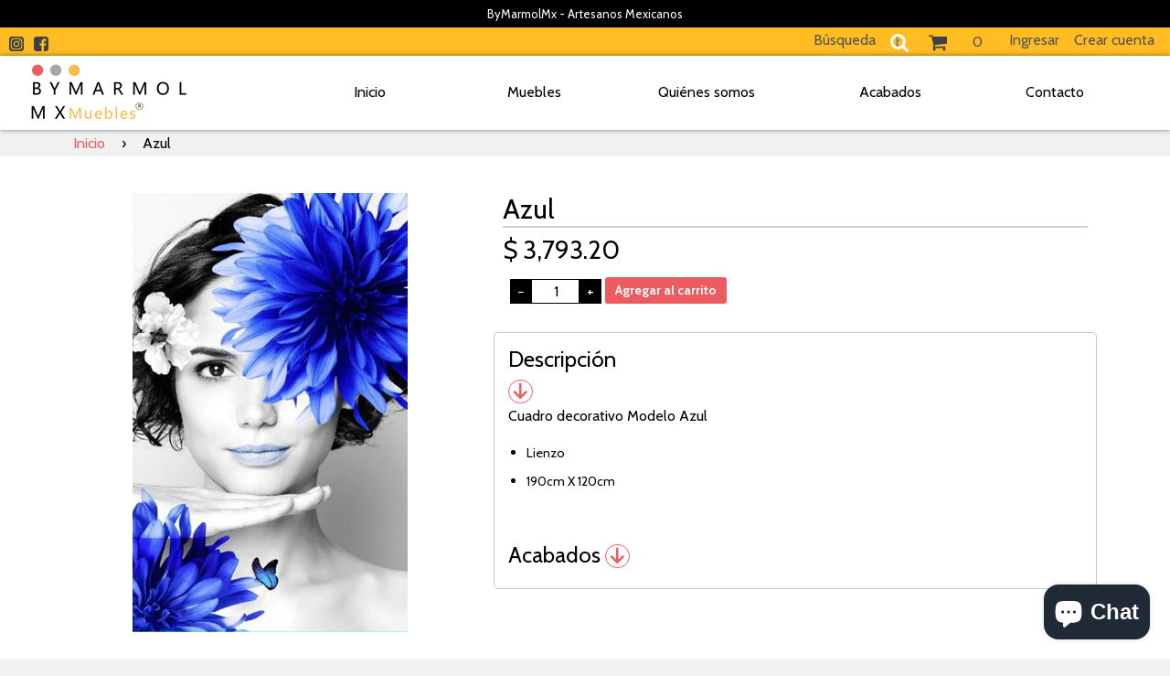

--- FILE ---
content_type: text/html; charset=utf-8
request_url: https://bymarmolmx.com/products/azul
body_size: 44682
content:
<!doctype html>
<!--[if IE 8]><html class="no-js lt-ie9" lang="en"> <![endif]-->
<!--[if IE 7]><html class="no-js lt-ie9 lt-ie8" lang="en"> <![endif]-->
<!--[if IE 9 ]><html class="ie9 no-js"> <![endif]-->
<!--[if (gt IE 9)|!(IE)]><!--> <html class="no-js"> <!--<![endif]-->
<head>

  <!-- Basic page needs ================================================== -->
  <meta charset="utf-8">
  <meta http-equiv="X-UA-Compatible" content="IE=edge,chrome=1">

  
  <link rel="shortcut icon" href="//bymarmolmx.com/cdn/shop/t/7/assets/favicon.png?v=119458090583334412551684000912" type="image/png" />
  <link rel="apple-touch-icon" href="//bymarmolmx.com/cdn/shop/t/7/assets/favicon.png?v=119458090583334412551684000912">
  

  <!-- Title and description ================================================== -->
  <title>
  Azul &ndash; By Mármol
  </title>

  
  <meta name="description" content="Cuadro decorativo Modelo Azul Lienzo 190cm X 120cm  ">
  

  <!-- Social meta ================================================== -->
  <!-- /snippets/social-meta-tags.liquid -->


  <meta property="og:type" content="product">
  <meta property="og:title" content="Azul">
  
    <meta property="og:image" content="http://bymarmolmx.com/cdn/shop/files/IMG_6497_grande.jpg?v=1683911433">
    <meta property="og:image:secure_url" content="https://bymarmolmx.com/cdn/shop/files/IMG_6497_grande.jpg?v=1683911433">
  
  <meta property="og:description" content="Cuadro decorativo Modelo Azul


Lienzo

190cm X 120cm

 ">
  <meta property="og:price:amount" content="3,793.20">
  <meta property="og:price:currency" content="MXN">

<meta property="og:url" content="https://bymarmolmx.com/products/azul">
<meta property="og:site_name" content="By Mármol">




  <meta name="twitter:card" content="summary">


  <meta name="twitter:title" content="Azul">
  <meta name="twitter:description" content="Cuadro decorativo Modelo Azul


Lienzo

190cm X 120cm

 ">
  <meta name="twitter:image" content="https://bymarmolmx.com/cdn/shop/files/IMG_6497_grande.jpg?v=1683911433">
  <meta name="twitter:image:width" content="600">
  <meta name="twitter:image:height" content="600">


  
  <!-- Google structured data ================================================== -->
  <script type="application/ld+json">
    {
      "@context": "http://schema.org",
      "@type": "WebSite",
      "name": "Azul",
      "url": "https://bymarmolmx.com",
      "potentialAction": {
        "@type": "SearchAction",
        "target": "https://bymarmolmx.com/search?q={search_term_string}",
        "query-input": "required name=search_term_string"
      }
    }
</script>
  
  
<script type="application/ld+json">
    {
      "@context": "http://schema.org",
      "@type": "Organization",
      "name": "Azul",
      "url": "https://bymarmolmx.com",
      "sameAs": [
         "https://www.facebook.com/Bymarmol/", 
        
        
        
         "https://www.instagram.com/bymarmolmx/?hl=es", 
        
        
        
      ]
    }
</script>

  
  <!-- Helpers ================================================== -->
  <link rel="canonical" href="https://bymarmolmx.com/products/azul">
  <link rel="stylesheet" href="https://cdnjs.cloudflare.com/ajax/libs/animate.css/4.0.0/animate.min.css"/> 
  <meta name="viewport" content="width=device-width,initial-scale=1,shrink-to-fit=no">
  <meta name="theme-color" content="#ec5c5f">

  <!-- CSS ================================================== -->
  <link href="//bymarmolmx.com/cdn/shop/t/7/assets/theme.scss.css?v=45825830693987576841750006751" rel="stylesheet" type="text/css" media="all" />
   <link href="//bymarmolmx.com/cdn/shop/t/7/assets/owl.carousel.min.css?v=145280850628907363301684000913" rel="stylesheet" type="text/css" media="all" />
  

  
  
  
  <link href="//fonts.googleapis.com/css?family=Cabin:400,700" rel="stylesheet" type="text/css" media="all" />


  


  


  
  <!-- Header hook for plugins ================================================== -->
  <script>window.performance && window.performance.mark && window.performance.mark('shopify.content_for_header.start');</script><meta name="facebook-domain-verification" content="3jpllse2fjil7t0u2q3oyofkd1kp2u">
<meta name="facebook-domain-verification" content="m0exrekgc32fuc2if532kr6r1rvjk7">
<meta id="shopify-digital-wallet" name="shopify-digital-wallet" content="/57009275020/digital_wallets/dialog">
<link rel="alternate" type="application/json+oembed" href="https://bymarmolmx.com/products/azul.oembed">
<script async="async" src="/checkouts/internal/preloads.js?locale=es-MX"></script>
<script id="shopify-features" type="application/json">{"accessToken":"890b82a7a9084741853f1fbf6049a384","betas":["rich-media-storefront-analytics"],"domain":"bymarmolmx.com","predictiveSearch":true,"shopId":57009275020,"locale":"es"}</script>
<script>var Shopify = Shopify || {};
Shopify.shop = "by-marmol.myshopify.com";
Shopify.locale = "es";
Shopify.currency = {"active":"MXN","rate":"1.0"};
Shopify.country = "MX";
Shopify.theme = {"name":"By Mármol - Josman Factory Essential","id":130367389836,"schema_name":"Josman Factory Essential","schema_version":"2.0.0","theme_store_id":null,"role":"main"};
Shopify.theme.handle = "null";
Shopify.theme.style = {"id":null,"handle":null};
Shopify.cdnHost = "bymarmolmx.com/cdn";
Shopify.routes = Shopify.routes || {};
Shopify.routes.root = "/";</script>
<script type="module">!function(o){(o.Shopify=o.Shopify||{}).modules=!0}(window);</script>
<script>!function(o){function n(){var o=[];function n(){o.push(Array.prototype.slice.apply(arguments))}return n.q=o,n}var t=o.Shopify=o.Shopify||{};t.loadFeatures=n(),t.autoloadFeatures=n()}(window);</script>
<script id="shop-js-analytics" type="application/json">{"pageType":"product"}</script>
<script defer="defer" async type="module" src="//bymarmolmx.com/cdn/shopifycloud/shop-js/modules/v2/client.init-shop-cart-sync_2Gr3Q33f.es.esm.js"></script>
<script defer="defer" async type="module" src="//bymarmolmx.com/cdn/shopifycloud/shop-js/modules/v2/chunk.common_noJfOIa7.esm.js"></script>
<script defer="defer" async type="module" src="//bymarmolmx.com/cdn/shopifycloud/shop-js/modules/v2/chunk.modal_Deo2FJQo.esm.js"></script>
<script type="module">
  await import("//bymarmolmx.com/cdn/shopifycloud/shop-js/modules/v2/client.init-shop-cart-sync_2Gr3Q33f.es.esm.js");
await import("//bymarmolmx.com/cdn/shopifycloud/shop-js/modules/v2/chunk.common_noJfOIa7.esm.js");
await import("//bymarmolmx.com/cdn/shopifycloud/shop-js/modules/v2/chunk.modal_Deo2FJQo.esm.js");

  window.Shopify.SignInWithShop?.initShopCartSync?.({"fedCMEnabled":true,"windoidEnabled":true});

</script>
<script>(function() {
  var isLoaded = false;
  function asyncLoad() {
    if (isLoaded) return;
    isLoaded = true;
    var urls = ["https:\/\/cdn.shopify.com\/s\/files\/1\/0457\/2220\/6365\/files\/pushdaddy_v56_test.js?shop=by-marmol.myshopify.com","https:\/\/chimpstatic.com\/mcjs-connected\/js\/users\/c8b969f45c90db7182e0d09cf\/73b22be1471126348a4d2889b.js?shop=by-marmol.myshopify.com","https:\/\/cdn.nfcube.com\/b6a72f998c5638ca8e98aeee3f46186a.js?shop=by-marmol.myshopify.com"];
    for (var i = 0; i < urls.length; i++) {
      var s = document.createElement('script');
      s.type = 'text/javascript';
      s.async = true;
      s.src = urls[i];
      var x = document.getElementsByTagName('script')[0];
      x.parentNode.insertBefore(s, x);
    }
  };
  if(window.attachEvent) {
    window.attachEvent('onload', asyncLoad);
  } else {
    window.addEventListener('load', asyncLoad, false);
  }
})();</script>
<script id="__st">var __st={"a":57009275020,"offset":-21600,"reqid":"4cf48b50-242d-4dac-a138-87085e070f3c-1769469739","pageurl":"bymarmolmx.com\/products\/azul","u":"0c0de22ad1c6","p":"product","rtyp":"product","rid":7309626704012};</script>
<script>window.ShopifyPaypalV4VisibilityTracking = true;</script>
<script id="captcha-bootstrap">!function(){'use strict';const t='contact',e='account',n='new_comment',o=[[t,t],['blogs',n],['comments',n],[t,'customer']],c=[[e,'customer_login'],[e,'guest_login'],[e,'recover_customer_password'],[e,'create_customer']],r=t=>t.map((([t,e])=>`form[action*='/${t}']:not([data-nocaptcha='true']) input[name='form_type'][value='${e}']`)).join(','),a=t=>()=>t?[...document.querySelectorAll(t)].map((t=>t.form)):[];function s(){const t=[...o],e=r(t);return a(e)}const i='password',u='form_key',d=['recaptcha-v3-token','g-recaptcha-response','h-captcha-response',i],f=()=>{try{return window.sessionStorage}catch{return}},m='__shopify_v',_=t=>t.elements[u];function p(t,e,n=!1){try{const o=window.sessionStorage,c=JSON.parse(o.getItem(e)),{data:r}=function(t){const{data:e,action:n}=t;return t[m]||n?{data:e,action:n}:{data:t,action:n}}(c);for(const[e,n]of Object.entries(r))t.elements[e]&&(t.elements[e].value=n);n&&o.removeItem(e)}catch(o){console.error('form repopulation failed',{error:o})}}const l='form_type',E='cptcha';function T(t){t.dataset[E]=!0}const w=window,h=w.document,L='Shopify',v='ce_forms',y='captcha';let A=!1;((t,e)=>{const n=(g='f06e6c50-85a8-45c8-87d0-21a2b65856fe',I='https://cdn.shopify.com/shopifycloud/storefront-forms-hcaptcha/ce_storefront_forms_captcha_hcaptcha.v1.5.2.iife.js',D={infoText:'Protegido por hCaptcha',privacyText:'Privacidad',termsText:'Términos'},(t,e,n)=>{const o=w[L][v],c=o.bindForm;if(c)return c(t,g,e,D).then(n);var r;o.q.push([[t,g,e,D],n]),r=I,A||(h.body.append(Object.assign(h.createElement('script'),{id:'captcha-provider',async:!0,src:r})),A=!0)});var g,I,D;w[L]=w[L]||{},w[L][v]=w[L][v]||{},w[L][v].q=[],w[L][y]=w[L][y]||{},w[L][y].protect=function(t,e){n(t,void 0,e),T(t)},Object.freeze(w[L][y]),function(t,e,n,w,h,L){const[v,y,A,g]=function(t,e,n){const i=e?o:[],u=t?c:[],d=[...i,...u],f=r(d),m=r(i),_=r(d.filter((([t,e])=>n.includes(e))));return[a(f),a(m),a(_),s()]}(w,h,L),I=t=>{const e=t.target;return e instanceof HTMLFormElement?e:e&&e.form},D=t=>v().includes(t);t.addEventListener('submit',(t=>{const e=I(t);if(!e)return;const n=D(e)&&!e.dataset.hcaptchaBound&&!e.dataset.recaptchaBound,o=_(e),c=g().includes(e)&&(!o||!o.value);(n||c)&&t.preventDefault(),c&&!n&&(function(t){try{if(!f())return;!function(t){const e=f();if(!e)return;const n=_(t);if(!n)return;const o=n.value;o&&e.removeItem(o)}(t);const e=Array.from(Array(32),(()=>Math.random().toString(36)[2])).join('');!function(t,e){_(t)||t.append(Object.assign(document.createElement('input'),{type:'hidden',name:u})),t.elements[u].value=e}(t,e),function(t,e){const n=f();if(!n)return;const o=[...t.querySelectorAll(`input[type='${i}']`)].map((({name:t})=>t)),c=[...d,...o],r={};for(const[a,s]of new FormData(t).entries())c.includes(a)||(r[a]=s);n.setItem(e,JSON.stringify({[m]:1,action:t.action,data:r}))}(t,e)}catch(e){console.error('failed to persist form',e)}}(e),e.submit())}));const S=(t,e)=>{t&&!t.dataset[E]&&(n(t,e.some((e=>e===t))),T(t))};for(const o of['focusin','change'])t.addEventListener(o,(t=>{const e=I(t);D(e)&&S(e,y())}));const B=e.get('form_key'),M=e.get(l),P=B&&M;t.addEventListener('DOMContentLoaded',(()=>{const t=y();if(P)for(const e of t)e.elements[l].value===M&&p(e,B);[...new Set([...A(),...v().filter((t=>'true'===t.dataset.shopifyCaptcha))])].forEach((e=>S(e,t)))}))}(h,new URLSearchParams(w.location.search),n,t,e,['guest_login'])})(!0,!0)}();</script>
<script integrity="sha256-4kQ18oKyAcykRKYeNunJcIwy7WH5gtpwJnB7kiuLZ1E=" data-source-attribution="shopify.loadfeatures" defer="defer" src="//bymarmolmx.com/cdn/shopifycloud/storefront/assets/storefront/load_feature-a0a9edcb.js" crossorigin="anonymous"></script>
<script data-source-attribution="shopify.dynamic_checkout.dynamic.init">var Shopify=Shopify||{};Shopify.PaymentButton=Shopify.PaymentButton||{isStorefrontPortableWallets:!0,init:function(){window.Shopify.PaymentButton.init=function(){};var t=document.createElement("script");t.src="https://bymarmolmx.com/cdn/shopifycloud/portable-wallets/latest/portable-wallets.es.js",t.type="module",document.head.appendChild(t)}};
</script>
<script data-source-attribution="shopify.dynamic_checkout.buyer_consent">
  function portableWalletsHideBuyerConsent(e){var t=document.getElementById("shopify-buyer-consent"),n=document.getElementById("shopify-subscription-policy-button");t&&n&&(t.classList.add("hidden"),t.setAttribute("aria-hidden","true"),n.removeEventListener("click",e))}function portableWalletsShowBuyerConsent(e){var t=document.getElementById("shopify-buyer-consent"),n=document.getElementById("shopify-subscription-policy-button");t&&n&&(t.classList.remove("hidden"),t.removeAttribute("aria-hidden"),n.addEventListener("click",e))}window.Shopify?.PaymentButton&&(window.Shopify.PaymentButton.hideBuyerConsent=portableWalletsHideBuyerConsent,window.Shopify.PaymentButton.showBuyerConsent=portableWalletsShowBuyerConsent);
</script>
<script data-source-attribution="shopify.dynamic_checkout.cart.bootstrap">document.addEventListener("DOMContentLoaded",(function(){function t(){return document.querySelector("shopify-accelerated-checkout-cart, shopify-accelerated-checkout")}if(t())Shopify.PaymentButton.init();else{new MutationObserver((function(e,n){t()&&(Shopify.PaymentButton.init(),n.disconnect())})).observe(document.body,{childList:!0,subtree:!0})}}));
</script>

<script>window.performance && window.performance.mark && window.performance.mark('shopify.content_for_header.end');</script>
  <!-- /snippets/oldIE-js.liquid -->


<!--[if lt IE 9]>
<script src="//cdnjs.cloudflare.com/ajax/libs/html5shiv/3.7.2/html5shiv.min.js" type="text/javascript"></script>
<script src="//bymarmolmx.com/cdn/shop/t/7/assets/respond.min.js?v=52248677837542619231684000913" type="text/javascript"></script>
<link href="//bymarmolmx.com/cdn/shop/t/7/assets/respond-proxy.html" id="respond-proxy" rel="respond-proxy" />
<link href="//bymarmolmx.com/search?q=6a161451f19eb10bd4aee1788089ca3b" id="respond-redirect" rel="respond-redirect" />
<script src="//bymarmolmx.com/search?q=6a161451f19eb10bd4aee1788089ca3b" type="text/javascript"></script>
<![endif]-->



  <script src="//ajax.googleapis.com/ajax/libs/jquery/3.1.0/jquery.min.js" type="text/javascript"></script>
  
  <script src="//bymarmolmx.com/cdn/shopifycloud/storefront/assets/themes_support/option_selection-b017cd28.js" type="text/javascript"></script>
  
  
  
  
  <script src="//bymarmolmx.com/cdn/shop/t/7/assets/jquery.svgmagic.min.js?v=148894776196997158711684000913" type="text/javascript"></script>
  
  <script src="//bymarmolmx.com/cdn/shop/t/7/assets/vendors.js?v=99864280936484183631684000925" type="text/javascript"></script>
  <script src="//bymarmolmx.com/cdn/shop/t/7/assets/theme.js?v=46475891453675777521684000925" type="text/javascript"></script>
   <script src="//bymarmolmx.com/cdn/shop/t/7/assets/owl.carousel.min.js?v=172343525520528680791684000913" type="text/javascript"></script>
 
  <script src="https://kit.fontawesome.com/ded68c0b30.js" crossorigin="anonymous"></script>

  
  
<link rel="stylesheet" href="//bymarmolmx.com/cdn/shop/t/7/assets/seedgrow-whatsapp-style.css?v=98871650463428833311684000913"><!-- BEGIN app block: shopify://apps/pushdaddy-whatsapp-chat-api/blocks/app-embed/e3f2054d-bf7b-4e63-8db3-00712592382c -->
  
<script>
   var random_numberyryt = "id" + Math.random().toString(16).slice(2);
</script>

 <div id="shopify-block-placeholder_pdaddychat" class="shopify-block shopify-app-block" data-block-handle="app-embed">
 </div>

<script>
  document.getElementById('shopify-block-placeholder_pdaddychat').id = 'shopify-block-' + random_numberyryt;
if (!window.wwhatsappJs_new2a) {
    try {
        window.wwhatsappJs_new2a = {};
        wwhatsappJs_new2a.WhatsApp_new2a = {
            metafields: {
                shop: "by-marmol.myshopify.com",
                settings: {"block_order"=>["15000000000"], "blocks"=>{"15000000000"=>{"disabled"=>"1"}}},
				
            }
        };
        // Any additional code...
    } catch (e) {
        console.error('An error occurred in the script:', e);
    }
}

  const blocksyyy = wwhatsappJs_new2a.WhatsApp_new2a.metafields.settings.blocks;
for (const blockId in blocksyyy) {
    if (blocksyyy.hasOwnProperty(blockId)) {
        const block = blocksyyy[blockId]; 
        const ciiid_value = block.ciiid;   
        const pdaddy_website = block.websiteee;   

		
		
         localStorage.setItem('pdaddy_ciiid', ciiid_value);
		          localStorage.setItem('pdaddy_website', pdaddy_website);
       // console.log(`Stored ciiid for block ${blockId}: ${ciiid_value}`);
    }
}




</script>






<!-- END app block --><script src="https://cdn.shopify.com/extensions/e8878072-2f6b-4e89-8082-94b04320908d/inbox-1254/assets/inbox-chat-loader.js" type="text/javascript" defer="defer"></script>
<script src="https://cdn.shopify.com/extensions/747c5c4f-01f6-4977-a618-0a92d9ef14e9/pushdaddy-whatsapp-live-chat-340/assets/pushdaddy_a7_livechat1_new4.js" type="text/javascript" defer="defer"></script>
<link href="https://cdn.shopify.com/extensions/747c5c4f-01f6-4977-a618-0a92d9ef14e9/pushdaddy-whatsapp-live-chat-340/assets/pwhatsapp119ba1.scss.css" rel="stylesheet" type="text/css" media="all">
<link href="https://monorail-edge.shopifysvc.com" rel="dns-prefetch">
<script>(function(){if ("sendBeacon" in navigator && "performance" in window) {try {var session_token_from_headers = performance.getEntriesByType('navigation')[0].serverTiming.find(x => x.name == '_s').description;} catch {var session_token_from_headers = undefined;}var session_cookie_matches = document.cookie.match(/_shopify_s=([^;]*)/);var session_token_from_cookie = session_cookie_matches && session_cookie_matches.length === 2 ? session_cookie_matches[1] : "";var session_token = session_token_from_headers || session_token_from_cookie || "";function handle_abandonment_event(e) {var entries = performance.getEntries().filter(function(entry) {return /monorail-edge.shopifysvc.com/.test(entry.name);});if (!window.abandonment_tracked && entries.length === 0) {window.abandonment_tracked = true;var currentMs = Date.now();var navigation_start = performance.timing.navigationStart;var payload = {shop_id: 57009275020,url: window.location.href,navigation_start,duration: currentMs - navigation_start,session_token,page_type: "product"};window.navigator.sendBeacon("https://monorail-edge.shopifysvc.com/v1/produce", JSON.stringify({schema_id: "online_store_buyer_site_abandonment/1.1",payload: payload,metadata: {event_created_at_ms: currentMs,event_sent_at_ms: currentMs}}));}}window.addEventListener('pagehide', handle_abandonment_event);}}());</script>
<script id="web-pixels-manager-setup">(function e(e,d,r,n,o){if(void 0===o&&(o={}),!Boolean(null===(a=null===(i=window.Shopify)||void 0===i?void 0:i.analytics)||void 0===a?void 0:a.replayQueue)){var i,a;window.Shopify=window.Shopify||{};var t=window.Shopify;t.analytics=t.analytics||{};var s=t.analytics;s.replayQueue=[],s.publish=function(e,d,r){return s.replayQueue.push([e,d,r]),!0};try{self.performance.mark("wpm:start")}catch(e){}var l=function(){var e={modern:/Edge?\/(1{2}[4-9]|1[2-9]\d|[2-9]\d{2}|\d{4,})\.\d+(\.\d+|)|Firefox\/(1{2}[4-9]|1[2-9]\d|[2-9]\d{2}|\d{4,})\.\d+(\.\d+|)|Chrom(ium|e)\/(9{2}|\d{3,})\.\d+(\.\d+|)|(Maci|X1{2}).+ Version\/(15\.\d+|(1[6-9]|[2-9]\d|\d{3,})\.\d+)([,.]\d+|)( \(\w+\)|)( Mobile\/\w+|) Safari\/|Chrome.+OPR\/(9{2}|\d{3,})\.\d+\.\d+|(CPU[ +]OS|iPhone[ +]OS|CPU[ +]iPhone|CPU IPhone OS|CPU iPad OS)[ +]+(15[._]\d+|(1[6-9]|[2-9]\d|\d{3,})[._]\d+)([._]\d+|)|Android:?[ /-](13[3-9]|1[4-9]\d|[2-9]\d{2}|\d{4,})(\.\d+|)(\.\d+|)|Android.+Firefox\/(13[5-9]|1[4-9]\d|[2-9]\d{2}|\d{4,})\.\d+(\.\d+|)|Android.+Chrom(ium|e)\/(13[3-9]|1[4-9]\d|[2-9]\d{2}|\d{4,})\.\d+(\.\d+|)|SamsungBrowser\/([2-9]\d|\d{3,})\.\d+/,legacy:/Edge?\/(1[6-9]|[2-9]\d|\d{3,})\.\d+(\.\d+|)|Firefox\/(5[4-9]|[6-9]\d|\d{3,})\.\d+(\.\d+|)|Chrom(ium|e)\/(5[1-9]|[6-9]\d|\d{3,})\.\d+(\.\d+|)([\d.]+$|.*Safari\/(?![\d.]+ Edge\/[\d.]+$))|(Maci|X1{2}).+ Version\/(10\.\d+|(1[1-9]|[2-9]\d|\d{3,})\.\d+)([,.]\d+|)( \(\w+\)|)( Mobile\/\w+|) Safari\/|Chrome.+OPR\/(3[89]|[4-9]\d|\d{3,})\.\d+\.\d+|(CPU[ +]OS|iPhone[ +]OS|CPU[ +]iPhone|CPU IPhone OS|CPU iPad OS)[ +]+(10[._]\d+|(1[1-9]|[2-9]\d|\d{3,})[._]\d+)([._]\d+|)|Android:?[ /-](13[3-9]|1[4-9]\d|[2-9]\d{2}|\d{4,})(\.\d+|)(\.\d+|)|Mobile Safari.+OPR\/([89]\d|\d{3,})\.\d+\.\d+|Android.+Firefox\/(13[5-9]|1[4-9]\d|[2-9]\d{2}|\d{4,})\.\d+(\.\d+|)|Android.+Chrom(ium|e)\/(13[3-9]|1[4-9]\d|[2-9]\d{2}|\d{4,})\.\d+(\.\d+|)|Android.+(UC? ?Browser|UCWEB|U3)[ /]?(15\.([5-9]|\d{2,})|(1[6-9]|[2-9]\d|\d{3,})\.\d+)\.\d+|SamsungBrowser\/(5\.\d+|([6-9]|\d{2,})\.\d+)|Android.+MQ{2}Browser\/(14(\.(9|\d{2,})|)|(1[5-9]|[2-9]\d|\d{3,})(\.\d+|))(\.\d+|)|K[Aa][Ii]OS\/(3\.\d+|([4-9]|\d{2,})\.\d+)(\.\d+|)/},d=e.modern,r=e.legacy,n=navigator.userAgent;return n.match(d)?"modern":n.match(r)?"legacy":"unknown"}(),u="modern"===l?"modern":"legacy",c=(null!=n?n:{modern:"",legacy:""})[u],f=function(e){return[e.baseUrl,"/wpm","/b",e.hashVersion,"modern"===e.buildTarget?"m":"l",".js"].join("")}({baseUrl:d,hashVersion:r,buildTarget:u}),m=function(e){var d=e.version,r=e.bundleTarget,n=e.surface,o=e.pageUrl,i=e.monorailEndpoint;return{emit:function(e){var a=e.status,t=e.errorMsg,s=(new Date).getTime(),l=JSON.stringify({metadata:{event_sent_at_ms:s},events:[{schema_id:"web_pixels_manager_load/3.1",payload:{version:d,bundle_target:r,page_url:o,status:a,surface:n,error_msg:t},metadata:{event_created_at_ms:s}}]});if(!i)return console&&console.warn&&console.warn("[Web Pixels Manager] No Monorail endpoint provided, skipping logging."),!1;try{return self.navigator.sendBeacon.bind(self.navigator)(i,l)}catch(e){}var u=new XMLHttpRequest;try{return u.open("POST",i,!0),u.setRequestHeader("Content-Type","text/plain"),u.send(l),!0}catch(e){return console&&console.warn&&console.warn("[Web Pixels Manager] Got an unhandled error while logging to Monorail."),!1}}}}({version:r,bundleTarget:l,surface:e.surface,pageUrl:self.location.href,monorailEndpoint:e.monorailEndpoint});try{o.browserTarget=l,function(e){var d=e.src,r=e.async,n=void 0===r||r,o=e.onload,i=e.onerror,a=e.sri,t=e.scriptDataAttributes,s=void 0===t?{}:t,l=document.createElement("script"),u=document.querySelector("head"),c=document.querySelector("body");if(l.async=n,l.src=d,a&&(l.integrity=a,l.crossOrigin="anonymous"),s)for(var f in s)if(Object.prototype.hasOwnProperty.call(s,f))try{l.dataset[f]=s[f]}catch(e){}if(o&&l.addEventListener("load",o),i&&l.addEventListener("error",i),u)u.appendChild(l);else{if(!c)throw new Error("Did not find a head or body element to append the script");c.appendChild(l)}}({src:f,async:!0,onload:function(){if(!function(){var e,d;return Boolean(null===(d=null===(e=window.Shopify)||void 0===e?void 0:e.analytics)||void 0===d?void 0:d.initialized)}()){var d=window.webPixelsManager.init(e)||void 0;if(d){var r=window.Shopify.analytics;r.replayQueue.forEach((function(e){var r=e[0],n=e[1],o=e[2];d.publishCustomEvent(r,n,o)})),r.replayQueue=[],r.publish=d.publishCustomEvent,r.visitor=d.visitor,r.initialized=!0}}},onerror:function(){return m.emit({status:"failed",errorMsg:"".concat(f," has failed to load")})},sri:function(e){var d=/^sha384-[A-Za-z0-9+/=]+$/;return"string"==typeof e&&d.test(e)}(c)?c:"",scriptDataAttributes:o}),m.emit({status:"loading"})}catch(e){m.emit({status:"failed",errorMsg:(null==e?void 0:e.message)||"Unknown error"})}}})({shopId: 57009275020,storefrontBaseUrl: "https://bymarmolmx.com",extensionsBaseUrl: "https://extensions.shopifycdn.com/cdn/shopifycloud/web-pixels-manager",monorailEndpoint: "https://monorail-edge.shopifysvc.com/unstable/produce_batch",surface: "storefront-renderer",enabledBetaFlags: ["2dca8a86"],webPixelsConfigList: [{"id":"shopify-app-pixel","configuration":"{}","eventPayloadVersion":"v1","runtimeContext":"STRICT","scriptVersion":"0450","apiClientId":"shopify-pixel","type":"APP","privacyPurposes":["ANALYTICS","MARKETING"]},{"id":"shopify-custom-pixel","eventPayloadVersion":"v1","runtimeContext":"LAX","scriptVersion":"0450","apiClientId":"shopify-pixel","type":"CUSTOM","privacyPurposes":["ANALYTICS","MARKETING"]}],isMerchantRequest: false,initData: {"shop":{"name":"By Mármol","paymentSettings":{"currencyCode":"MXN"},"myshopifyDomain":"by-marmol.myshopify.com","countryCode":"MX","storefrontUrl":"https:\/\/bymarmolmx.com"},"customer":null,"cart":null,"checkout":null,"productVariants":[{"price":{"amount":3793.2,"currencyCode":"MXN"},"product":{"title":"Azul","vendor":"By Marmol MX","id":"7309626704012","untranslatedTitle":"Azul","url":"\/products\/azul","type":"Lienzos"},"id":"41554415190156","image":{"src":"\/\/bymarmolmx.com\/cdn\/shop\/files\/IMG_6497.jpg?v=1683911433"},"sku":"","title":"Default Title","untranslatedTitle":"Default Title"}],"purchasingCompany":null},},"https://bymarmolmx.com/cdn","fcfee988w5aeb613cpc8e4bc33m6693e112",{"modern":"","legacy":""},{"shopId":"57009275020","storefrontBaseUrl":"https:\/\/bymarmolmx.com","extensionBaseUrl":"https:\/\/extensions.shopifycdn.com\/cdn\/shopifycloud\/web-pixels-manager","surface":"storefront-renderer","enabledBetaFlags":"[\"2dca8a86\"]","isMerchantRequest":"false","hashVersion":"fcfee988w5aeb613cpc8e4bc33m6693e112","publish":"custom","events":"[[\"page_viewed\",{}],[\"product_viewed\",{\"productVariant\":{\"price\":{\"amount\":3793.2,\"currencyCode\":\"MXN\"},\"product\":{\"title\":\"Azul\",\"vendor\":\"By Marmol MX\",\"id\":\"7309626704012\",\"untranslatedTitle\":\"Azul\",\"url\":\"\/products\/azul\",\"type\":\"Lienzos\"},\"id\":\"41554415190156\",\"image\":{\"src\":\"\/\/bymarmolmx.com\/cdn\/shop\/files\/IMG_6497.jpg?v=1683911433\"},\"sku\":\"\",\"title\":\"Default Title\",\"untranslatedTitle\":\"Default Title\"}}]]"});</script><script>
  window.ShopifyAnalytics = window.ShopifyAnalytics || {};
  window.ShopifyAnalytics.meta = window.ShopifyAnalytics.meta || {};
  window.ShopifyAnalytics.meta.currency = 'MXN';
  var meta = {"product":{"id":7309626704012,"gid":"gid:\/\/shopify\/Product\/7309626704012","vendor":"By Marmol MX","type":"Lienzos","handle":"azul","variants":[{"id":41554415190156,"price":379320,"name":"Azul","public_title":null,"sku":""}],"remote":false},"page":{"pageType":"product","resourceType":"product","resourceId":7309626704012,"requestId":"4cf48b50-242d-4dac-a138-87085e070f3c-1769469739"}};
  for (var attr in meta) {
    window.ShopifyAnalytics.meta[attr] = meta[attr];
  }
</script>
<script class="analytics">
  (function () {
    var customDocumentWrite = function(content) {
      var jquery = null;

      if (window.jQuery) {
        jquery = window.jQuery;
      } else if (window.Checkout && window.Checkout.$) {
        jquery = window.Checkout.$;
      }

      if (jquery) {
        jquery('body').append(content);
      }
    };

    var hasLoggedConversion = function(token) {
      if (token) {
        return document.cookie.indexOf('loggedConversion=' + token) !== -1;
      }
      return false;
    }

    var setCookieIfConversion = function(token) {
      if (token) {
        var twoMonthsFromNow = new Date(Date.now());
        twoMonthsFromNow.setMonth(twoMonthsFromNow.getMonth() + 2);

        document.cookie = 'loggedConversion=' + token + '; expires=' + twoMonthsFromNow;
      }
    }

    var trekkie = window.ShopifyAnalytics.lib = window.trekkie = window.trekkie || [];
    if (trekkie.integrations) {
      return;
    }
    trekkie.methods = [
      'identify',
      'page',
      'ready',
      'track',
      'trackForm',
      'trackLink'
    ];
    trekkie.factory = function(method) {
      return function() {
        var args = Array.prototype.slice.call(arguments);
        args.unshift(method);
        trekkie.push(args);
        return trekkie;
      };
    };
    for (var i = 0; i < trekkie.methods.length; i++) {
      var key = trekkie.methods[i];
      trekkie[key] = trekkie.factory(key);
    }
    trekkie.load = function(config) {
      trekkie.config = config || {};
      trekkie.config.initialDocumentCookie = document.cookie;
      var first = document.getElementsByTagName('script')[0];
      var script = document.createElement('script');
      script.type = 'text/javascript';
      script.onerror = function(e) {
        var scriptFallback = document.createElement('script');
        scriptFallback.type = 'text/javascript';
        scriptFallback.onerror = function(error) {
                var Monorail = {
      produce: function produce(monorailDomain, schemaId, payload) {
        var currentMs = new Date().getTime();
        var event = {
          schema_id: schemaId,
          payload: payload,
          metadata: {
            event_created_at_ms: currentMs,
            event_sent_at_ms: currentMs
          }
        };
        return Monorail.sendRequest("https://" + monorailDomain + "/v1/produce", JSON.stringify(event));
      },
      sendRequest: function sendRequest(endpointUrl, payload) {
        // Try the sendBeacon API
        if (window && window.navigator && typeof window.navigator.sendBeacon === 'function' && typeof window.Blob === 'function' && !Monorail.isIos12()) {
          var blobData = new window.Blob([payload], {
            type: 'text/plain'
          });

          if (window.navigator.sendBeacon(endpointUrl, blobData)) {
            return true;
          } // sendBeacon was not successful

        } // XHR beacon

        var xhr = new XMLHttpRequest();

        try {
          xhr.open('POST', endpointUrl);
          xhr.setRequestHeader('Content-Type', 'text/plain');
          xhr.send(payload);
        } catch (e) {
          console.log(e);
        }

        return false;
      },
      isIos12: function isIos12() {
        return window.navigator.userAgent.lastIndexOf('iPhone; CPU iPhone OS 12_') !== -1 || window.navigator.userAgent.lastIndexOf('iPad; CPU OS 12_') !== -1;
      }
    };
    Monorail.produce('monorail-edge.shopifysvc.com',
      'trekkie_storefront_load_errors/1.1',
      {shop_id: 57009275020,
      theme_id: 130367389836,
      app_name: "storefront",
      context_url: window.location.href,
      source_url: "//bymarmolmx.com/cdn/s/trekkie.storefront.a804e9514e4efded663580eddd6991fcc12b5451.min.js"});

        };
        scriptFallback.async = true;
        scriptFallback.src = '//bymarmolmx.com/cdn/s/trekkie.storefront.a804e9514e4efded663580eddd6991fcc12b5451.min.js';
        first.parentNode.insertBefore(scriptFallback, first);
      };
      script.async = true;
      script.src = '//bymarmolmx.com/cdn/s/trekkie.storefront.a804e9514e4efded663580eddd6991fcc12b5451.min.js';
      first.parentNode.insertBefore(script, first);
    };
    trekkie.load(
      {"Trekkie":{"appName":"storefront","development":false,"defaultAttributes":{"shopId":57009275020,"isMerchantRequest":null,"themeId":130367389836,"themeCityHash":"13724966437611338933","contentLanguage":"es","currency":"MXN","eventMetadataId":"2a9a319d-2142-4dec-bf16-1e2c3c068c52"},"isServerSideCookieWritingEnabled":true,"monorailRegion":"shop_domain","enabledBetaFlags":["65f19447"]},"Session Attribution":{},"S2S":{"facebookCapiEnabled":false,"source":"trekkie-storefront-renderer","apiClientId":580111}}
    );

    var loaded = false;
    trekkie.ready(function() {
      if (loaded) return;
      loaded = true;

      window.ShopifyAnalytics.lib = window.trekkie;

      var originalDocumentWrite = document.write;
      document.write = customDocumentWrite;
      try { window.ShopifyAnalytics.merchantGoogleAnalytics.call(this); } catch(error) {};
      document.write = originalDocumentWrite;

      window.ShopifyAnalytics.lib.page(null,{"pageType":"product","resourceType":"product","resourceId":7309626704012,"requestId":"4cf48b50-242d-4dac-a138-87085e070f3c-1769469739","shopifyEmitted":true});

      var match = window.location.pathname.match(/checkouts\/(.+)\/(thank_you|post_purchase)/)
      var token = match? match[1]: undefined;
      if (!hasLoggedConversion(token)) {
        setCookieIfConversion(token);
        window.ShopifyAnalytics.lib.track("Viewed Product",{"currency":"MXN","variantId":41554415190156,"productId":7309626704012,"productGid":"gid:\/\/shopify\/Product\/7309626704012","name":"Azul","price":"3793.20","sku":"","brand":"By Marmol MX","variant":null,"category":"Lienzos","nonInteraction":true,"remote":false},undefined,undefined,{"shopifyEmitted":true});
      window.ShopifyAnalytics.lib.track("monorail:\/\/trekkie_storefront_viewed_product\/1.1",{"currency":"MXN","variantId":41554415190156,"productId":7309626704012,"productGid":"gid:\/\/shopify\/Product\/7309626704012","name":"Azul","price":"3793.20","sku":"","brand":"By Marmol MX","variant":null,"category":"Lienzos","nonInteraction":true,"remote":false,"referer":"https:\/\/bymarmolmx.com\/products\/azul"});
      }
    });


        var eventsListenerScript = document.createElement('script');
        eventsListenerScript.async = true;
        eventsListenerScript.src = "//bymarmolmx.com/cdn/shopifycloud/storefront/assets/shop_events_listener-3da45d37.js";
        document.getElementsByTagName('head')[0].appendChild(eventsListenerScript);

})();</script>
<script
  defer
  src="https://bymarmolmx.com/cdn/shopifycloud/perf-kit/shopify-perf-kit-3.0.4.min.js"
  data-application="storefront-renderer"
  data-shop-id="57009275020"
  data-render-region="gcp-us-east1"
  data-page-type="product"
  data-theme-instance-id="130367389836"
  data-theme-name="Josman Factory Essential"
  data-theme-version="2.0.0"
  data-monorail-region="shop_domain"
  data-resource-timing-sampling-rate="10"
  data-shs="true"
  data-shs-beacon="true"
  data-shs-export-with-fetch="true"
  data-shs-logs-sample-rate="1"
  data-shs-beacon-endpoint="https://bymarmolmx.com/api/collect"
></script>
</head>


<body id="azul" class="template-product" >
  <div id="fb-root"></div>
  
<script async defer crossorigin="anonymous" src="https://connect.facebook.net/es_LA/sdk.js#xfbml=1&version=v3.3"></script>
  
  
  
  
  
  
  
  

<?xml version="1.0" encoding="utf-8"?>
<svg xmlns="http://www.w3.org/2000/svg" xmlns:xlink="http://www.w3.org/1999/xlink" version="1.1" style="width:0;height:0;position:absolute;overflow:hidden;">
  <defs>
  	<symbol viewBox="0 0 1536 1536" aria-labelledby="arrow-down-title" id="arrow-down"><title id="arrow-down-title">icon arrow-down</title><path d="M813 1171l454-454q19-19 19-45t-19-45l-102-102q-19-19-45-19t-45 19L768 832 461 525q-19-19-45-19t-45 19L269 627q-19 19-19 45t19 45l454 454q19 19 45 19t45-19zm723-403q0 209-103 385.5T1153.5 1433 768 1536t-385.5-103T103 1153.5 0 768t103-385.5T382.5 103 768 0t385.5 103T1433 382.5 1536 768z"/></symbol>
  	<symbol viewBox="0 0 1536 1536" aria-labelledby="arrow-left-title" id="arrow-left"><title id="arrow-left-title">icon arrow-left</title><path d="M909 1267l102-102q19-19 19-45t-19-45L704 768l307-307q19-19 19-45t-19-45L909 269q-19-19-45-19t-45 19L365 723q-19 19-19 45t19 45l454 454q19 19 45 19t45-19zm627-499q0 209-103 385.5T1153.5 1433 768 1536t-385.5-103T103 1153.5 0 768t103-385.5T382.5 103 768 0t385.5 103T1433 382.5 1536 768z"/></symbol>
    <symbol viewBox="0 0 1536 1536" aria-labelledby="arrow-right-title" id="arrow-right"><title id="arrow-right-title">icon arrow-right</title><path d="M717 1267l454-454q19-19 19-45t-19-45L717 269q-19-19-45-19t-45 19L525 371q-19 19-19 45t19 45l307 307-307 307q-19 19-19 45t19 45l102 102q19 19 45 19t45-19zm819-499q0 209-103 385.5T1153.5 1433 768 1536t-385.5-103T103 1153.5 0 768t103-385.5T382.5 103 768 0t385.5 103T1433 382.5 1536 768z"/></symbol>
    <symbol viewBox="0 0 1536 1536" aria-labelledby="arrow-up-title" id="arrow-up"><title id="arrow-up-title">icon arrow-up</title><path d="M1165 1011l102-102q19-19 19-45t-19-45L813 365q-19-19-45-19t-45 19L269 819q-19 19-19 45t19 45l102 102q19 19 45 19t45-19l307-307 307 307q19 19 45 19t45-19zm371-243q0 209-103 385.5T1153.5 1433 768 1536t-385.5-103T103 1153.5 0 768t103-385.5T382.5 103 768 0t385.5 103T1433 382.5 1536 768z"/></symbol>
    <symbol viewBox="0 0 1536 1280" aria-labelledby="bars-title" id="bars-icon"><title id="bars-title">icon bars</title><path d="M1536 1088v128q0 26-19 45t-45 19H64q-26 0-45-19t-19-45v-128q0-26 19-45t45-19h1408q26 0 45 19t19 45zm0-512v128q0 26-19 45t-45 19H64q-26 0-45-19T0 704V576q0-26 19-45t45-19h1408q26 0 45 19t19 45zm0-512v128q0 26-19 45t-45 19H64q-26 0-45-19T0 192V64q0-26 19-45T64 0h1408q26 0 45 19t19 45z"/></symbol>
    <symbol viewBox="0 0 496.7291564941406 493.05206298828125" aria-labelledby="american-express-title" id="american_express-icon"><title id="american-express-title">logo of american-express</title><path d="M457.695 240.649c6.234-1.894 12.903-1.933 19.366-1.933h16.094V0H.105v179.379l.946-2.163 16.687-38.139h36.168l4.497 8.956.12-8.956h42.594l8.994 20.749 9.35-20.749h117.82s12.215-.022 18.183 0c8.26.034 14.161 4.578 14.161 4.578v-4.578h36.758v4.697s4.616-2.21 7.143-2.76c3.277-.982 6.745-1.263 10.138-1.733 4.847-.042 9.741-.239 14.592-.2h45.082l4.89 9.391v-9.391h39.364l5.602 9.075v-9.075h38.302v80.665h-38.537l-7.808-12.271v12.271h-48.197l-5.598-12.937h-11.712l-5.444 12.937h-18.304s-14.908.115-22.046-1.933c-2.602-.67-7.415-2.88-7.415-2.88v4.813h-59.879v-18.897s.17-1.583-1.31-2.04c-.89-.273-2.91-.209-2.91-.209v21.141H126.442v-9.156l-4.024 9.156H98.085l-4.143-9.544v9.544H47.278l-5.363-12.821-12.032-.042-5.325 12.864H.101v273.31h493.051v-176.47c-6.058 2.547-12.625 3.072-19.247 2.957-.619-.009-22.882 0-22.882 0h-12.894v-4.77s-4.898 4.757-14.712 4.77H306.134v-18.897s-.098-1.651-.934-1.813c-1.165-.222-3.584-.158-3.584-.158v20.868h-37.359v-21.654s-5.363 1.813-8.162 2.287c-5.167.789-15.582.593-15.582.593v18.774h-45.005l-11.204-12.267-11.67 12.267H98.915v-80.823h74.786l11.003 12.109 11.597-12.109h48.081c3.99.354 8.01.435 11.994.986 3.311.55 6.434 1.971 9.271 3.746v-4.732h35.895s6.583-.158 9.861.273c3.947.239 7.923.631 11.673 1.856 2.13.67 6.033 2.645 6.033 2.645v-4.774h67.926v4.851s3.904-2.402 6.114-3.077c4.143-1.263 8.482-1.459 12.783-1.775 11.793.038 35.533 0 35.533 0v4.851c-.005 0 3.981-2.287 6.23-2.918zm-251.516-78.042v-12.109h-46.387v58.022h46.425v-12.19l-32.346-.038.158-11.047 1.817-.154h29.623l-.043-4.616v-7.458l-31.24-.077v-10.296zm87.92-12.108l-14.516.077.081 57.945h14.434zm-144.444 0h-22.998l-4.143 9.741-12.74 29.619-5.205-11.439-12.822-27.925H68.988l-.038 54.664-1.105-2.526-17.118-39.838-5.167-12.305H24.85L0 208.513h15.108l.593-1.263 4.77-11.52h29.031l5.01 12.783h28.201V163.15l12.74 28.322 7.693 17.041h12.19l11.515-26.112 8.482-18.142v44.254h14.358l-.038-58.014zM25.568 183.351l.827-2.048 8.44-20.155 5.563 12.779 3.707 9.425H25.567zm293.068-16.289c1.89-2.402 5.052-3.234 7.89-3.862 5.405-.273 16.29-.158 16.29-.158v-12.54h-9.192c-5.957-.042-12.066 0-17.745 2.01-1.779.827-3.669 1.421-5.214 2.646-3.55 2.722-6.387 6.468-7.808 10.765-1.306 3.435-1.617 7.138-2.168 10.765-.239 2.287-.158 4.616-.086 6.904.512 4.062.91 8.325 2.923 11.994 2.014 4.77 5.88 8.832 10.808 10.53 3.354 1.464 6.985 2.134 10.611 2.406 6.545-.115 19.678 0 19.678 0l4.933-12.74h29.107l5.163 12.74h28.288l.115-43.034 26.351 43.149 19.606-.115.038-58.022h-14.51l-.044 39.556-9.344-15.224-2.765-4.727-9.506-15.778-1.97-3.823h-21.778v37.47l-.154 16.525-23.155-53.995h-20.786l-16.017 37.312s-2.483 5.563-3.507 8.401c-4.258.2-8.52.042-12.663-1.063-3.392-1.024-5.086-4.536-6.149-7.612-1.182-5.128-1.152-10.534.111-15.62.554-1.779 1.621-3.358 2.65-4.859zm38.336 11.558l4.856-11.793 2.526-5.679 4.928 11.635 2.364 5.721 1.78 4.697h-18.147l1.694-4.583zm-85.828-7.1c.947-4.373.91-9.229-1.302-13.248-1.54-2.88-4.42-4.732-7.338-6.038-3.469-1.302-7.215-1.775-10.93-1.732-11.952.038-35.816.038-35.816.038v57.984h14.041l-.038-18.577.038-2.445s9.9-.038 14.673.043c3.311.081 6.861.273 9.698 2.21.913.79 1.754 1.493 2.13 2.995.396 1.561.652 3.012.711 4.732.124 3.725.081 11.046.081 11.046h14.122s.316-11.874-.473-17.787c-.512-2.646-2.21-4.971-4.3-6.631-1.222-.905-2.599-1.536-3.824-2.483 3.87-2.257 7.262-5.73 8.525-10.107zm-17.472 2.761c-2.568 1.421-5.563 1.182-8.409 1.143h-15.459v-12.817h2.841s10.803-.119 16.214.115c1.694.115 3.465.474 5.005 1.263 3.477 2.287 3.12 8.047-.192 10.296zm131.546 88.238v-12.147h-46.464l.034 58.219h46.43V296.44l-32.307-.038v-11.435h31.518v-12.113h-31.517V262.52zm36.8 33.49c-9.588.081-28.759.081-28.759.081v12.505s18.62.009 27.93.043c5.831.013 6.826-.435 10.056-1.382 3.392-1.067 6.234-3.349 8.44-6.114 2.09-3.115 2.486-6.942 2.764-10.577.115-4.216-.793-8.598-3.434-11.947-1.933-1.937-4.416-3.243-7.023-4.024-6.942-2.014-14.277-1.263-21.418-1.856-1.105-.354-2.402-.674-3.034-1.736-1.698-1.967-1.067-5.128.79-6.745 2.167-1.416 4.85-1.339 7.337-1.378h23.98s.037-8.955.037-12.502h-29.939c-5.32-.081-10.803 2.44-14.238 6.626-4.655 5.913-4.727 14.511-1.22 21.026 1.89 2.918 4.965 4.889 8.277 5.837 4.147 1.139 8.405 2.01 12.706 1.89 2.88-.038 5.76.197 8.635.474 1.578.55 3.392 1.656 3.588 3.503.115 1.344.24 2.923-.708 4.027-.98 1.613-2.952 2.248-4.77 2.248zm71.59-16.768c-2.794-3.546-7.335-4.962-11.639-5.598-2.637-.2-5.278-.635-7.923-.474-2.918.158-5.76-.354-8.678-.392-1.775-.32-3.942-1.186-4.297-3.238-.554-1.536-.473-3.43.79-4.659 1.462-1.336 3.464-2.043 5.481-2.043 14.05-.005 26.351 0 26.351 0v-12.463h-29.11c-3.632.034-7.378.943-10.492 2.837-3.434 1.89-6.038 5.209-7.219 8.955-1.259 3.746-.98 7.813-.235 11.639 1.182 3.704 3.511 7.334 7.177 8.952 3.635 1.775 7.731 2.245 11.716 2.88 3.392.315 6.788-.081 10.181.397 1.105.158 2.326 0 3.354.632 2.402 1.019 3.631 4.373 2.087 6.584-.909 1.736-2.756 2.841-4.697 2.799-9.587.043-28.792.043-28.792.043v12.505s19.17.017 28.753 0c3.2-.009 6.153-.632 9.114-1.502 3.55-1.105 7.023-3.234 8.635-6.703 1.933-3.195 2.564-6.985 2.368-10.654.192-3.707-.789-7.454-2.923-10.496zm-240.136-28.122c-3.192-.67-6.494-.747-9.784-.747-14.04-.009-42.125 0-42.125 0l-17.984 18.808-17.199-18.808h-55.855v58.219h54.908l9.071-9.544 8.678-9.19 17.118 18.739h27.178v-19.213s14.003 0 20.945-.154c3.793-.315 7.573-1.067 11.047-2.603 2.25-1.067 4.062-2.757 5.717-4.536 2.091-2.641 3.196-5.957 3.434-9.267.827-4.933-.273-10.057-2.64-14.438-2.928-4.032-7.698-6.4-12.51-7.266zm-89.46 39.369l-5.56 5.875-33.925.043v-11.515h30.293v-12.032h-30.293v-10.253h34.355l15.343 16.926-10.214 10.957zm49.148.823v11.716l-3-3.43-17.673-19.725 7.296-8.043 13.372-14.4v33.882zm39.488-17.467c-.75 1.613-2.53 2.44-4.182 2.952-2.722.67-5.559.315-8.325.397-4.18-.081-12.663-.12-12.663-.12v-14.515s10.296 0 15.43-.038c1.727-.086 3.43 0 5.124.158 2.445.081 4.813 2.287 5.44 4.613.278 2.21.44 4.621-.823 6.553zm78.331-4.541c.551-3.823.354-8.047-1.817-11.397-3.273-4.578-9.698-7.343-15.262-7.501-1.976-.111-5.125-.034-5.125-.034h-33.493c-.077 19.405 0 58.219 0 58.219h14.2v-21.065s6.827-.239 10.218-.162c3.985.086 8.124-.312 11.91 1.029 2.922.947 4.377 4.024 4.615 6.865.24 4.45.115 13.329.115 13.329h14.088s.077-9.425 0-14.161c-.278-2.918-.554-6.118-2.53-8.443-1.617-2.048-4.139-2.923-6.114-4.497 4.66-2.36 8.525-6.856 9.194-12.181zm-16.37 3.355c-1.183 1.851-3.435 2.526-5.48 2.683-6.549.354-19.644.034-19.644.034v-12.817h-.08s10.017-.038 15.065-.038c2.014.158 4.083.277 6.076.593 2.15.337 4.535 1.502 4.89 3.789.204 1.933.358 4.096-.828 5.755z"/></symbol>
    <symbol viewBox="0 0 816.251953125 264.2889404296875" aria-labelledby="visa-title" id="visa-icon"><title id="visa-title">logo of visa</title><path d="M758.162 182.878c0-3.985 2.902-6.882 6.524-6.882 3.99 0 6.886 2.901 6.886 6.882 0 3.627-2.902 6.89-6.886 6.89-3.622 0-6.524-3.269-6.524-6.89zm6.523 5.073c2.902 0 5.436-2.176 5.436-5.073s-2.538-5.073-5.436-5.073c-2.538 0-5.073 2.176-5.073 5.073s2.538 5.073 5.073 5.073zm-.725-2.176h-1.45v-5.798h3.988c.726.367.726 1.092.726 1.817 0 .358-.359 1.084-1.088 1.45l1.451 2.534h-1.813l-.726-2.176h-1.088v2.171-3.26h.726c.362 0 .73 0 .73-.367.36 0 .36-.358.36-.726 0 0 0-.358-.36-.358 0-.367-.367 0-.73 0h-.726v4.711zM231.911 4.697l-64.69 174.507-6.943-35.452c-15.642-42.35-46.102-80.99-91.525-106.885l59.157 223.501 69.948-.009L301.909 4.696h-69.998zm55.424 255.775L328.679 4.48h66.142l-41.374 255.992h-66.112zm305.894-249.68C580.147 5.606 559.54 0 534.003 0c-65.408 0-111.368 34.735-111.757 84.424-.418 36.89 32.858 57.374 57.898 69.657 25.766 12.536 34.394 20.574 34.291 31.783-.217 17.084-20.625 24.883-39.616 24.883-26.394 0-40.474-3.8-62.118-13.418l-8.584-4.007-9.233 57.25c15.441 7.232 43.968 13.334 73.67 13.717 69.41 0 114.525-34.377 115.066-87.5.29-29.168-17.374-51.307-55.565-69.578-23.023-11.84-37.325-19.69-37.099-31.727.051-10.633 11.976-21.99 37.927-21.99 21.615-.444 37.167 4.557 49.46 9.834l5.883 2.966 9.003-55.505zm169.46-6.077h-51.042c-15.842 0-27.69 4.608-34.692 21.243L578.831 260.51h69.466s11.35-31.518 13.893-38.459c7.6 0 74.991.132 84.6.132 2.043 8.97 8.086 38.323 8.086 38.323h61.376L762.693 4.715zm-81.494 164.983c5.534-14.673 26.36-71.535 26.36-71.535-.418.691 5.376-14.856 8.793-24.435l4.408 22.127s12.702 61.065 15.317 73.843h-54.878zM107.213.338H.603L0 4.735c82.858 21.16 137.541 73.302 160.273 134.793L137.148 21.931C133.184 5.654 121.57.931 107.213.337z"/></symbol>
    <symbol viewBox="0 0 709.5070190429688 429.03497314453125" aria-labelledby="mastercard-title" id="master-icon"><title id="mastercard-title">logo of mastercard</title><path d="M479.227 0h25.088c.551.145 1.092.367 1.651.426 5.423.585 10.885.913 16.264 1.737 44.151 6.737 82.816 25.178 114.522 56.576 52.194 51.687 72.755 114.59 61.85 187.089-7.023 46.686-28.442 86.643-62.97 118.878-49.192 45.935-107.683 64.329-174.333 55.42-38.39-5.128-72.504-20.766-102.4-45.462-2.675-2.214-5.287-4.497-7.97-6.779-.448.337-.802.572-1.114.845-32.106 28.539-69.342 45.995-111.966 51.806-23.625 3.217-47.147 2.474-70.45-2.488-46.15-9.831-84.823-32.623-115.747-68.202-28.288-32.55-44.966-70.413-50.197-113.267-.504-4.104-.973-8.214-1.455-12.322v-25.6c.158-.726.367-1.442.465-2.176 1.11-8.534 1.711-17.16 3.375-25.583C13.274 123.176 36.314 83.137 73 51.205c32.12-27.96 69.482-44.514 111.802-49.737 4.104-.507 8.214-.977 12.318-1.464h25.6c.457.145.904.371 1.374.427 4.911.529 9.851.875 14.741 1.566 40.47 5.726 76.121 22.166 107.315 48.457 1.6 1.349 3.183 2.722 4.775 4.088 2.073-1.809 3.917-3.456 5.803-5.048 31.864-26.906 68.471-42.957 109.88-48.03C470.815.943 475.022.482 479.229 0zM38.088 159.8L20.429 266.146h20.86l13.49-79.714c.141.022.278.042.414.069l1.797 79.821c4.608 0 8.87-.111 13.125.051 1.89.072 2.6-.644 3.196-2.338 7.782-21.999 15.642-43.973 23.488-65.95 1.527-4.28 3.09-8.546 4.634-12.817.103.038.205.077.312.115-4.262 26.885-8.52 53.773-12.804 80.827h22.314c5.892-35.464 11.776-70.874 17.673-106.376-.623-.086-.955-.167-1.284-.167-10.752-.009-21.504.034-32.256-.06-1.736-.013-2.129.879-2.55 2.176-4.648 14.25-9.32 28.493-13.983 42.739-2.24 6.84-4.488 13.67-6.733 20.506-.132-.026-.264-.055-.397-.081-.37-21.683-.743-43.367-1.118-65.147H38.089zm615.28 29.854c-.398-.128-.505-.132-.555-.184-.337-.384-.662-.776-.994-1.165-5-5.871-10.97-9.92-18.986-10.202-9.42-.328-17.003 3.733-22.852 10.611-14.31 16.84-18.683 36.467-13.269 57.647 5.593 21.871 28.19 28.066 44.971 13.017.36-.325.764-.598 1.433-1.113-.328 2.858-.615 5.342-.904 7.877h21.192c5.777-35.507 11.524-70.853 17.306-106.373H658.4c-.846 4.992-1.682 9.928-2.51 14.865-.84 4.95-1.664 9.899-2.52 15.018zm-469.386 76.578c1.075-7.685 2.078-15.096 3.158-22.498 1.826-12.553 4.14-25.054 5.45-37.662 1.68-16.137-7.092-26.244-23.135-27.977-9.813-1.058-19.337.371-28.868 2.526-3.597.81-5.529 2.133-5.832 6.114-.363 4.792-1.476 9.528-2.346 14.788 1.64-.427 2.837-.696 4.01-1.046 8.79-2.624 17.784-3.213 26.825-2.159 7.296.849 10.01 6.289 7.057 12.621-5.175 0-10.193-.197-15.19.051-5.995.295-11.776 1.728-17.199 4.416-14.097 6.985-18.419 21.423-16.192 34.663 1.408 8.354 5.743 14.899 14.302 16.901 10.287 2.402 19.81.248 27.606-7.411.576-.567.935-1.357 1.395-2.048.183.166.367.329.546.49v8.235c6.216-.005 12.254-.005 18.415-.005zm358.708.009c.922-6.541 1.775-12.873 2.713-19.187.947-6.404 2.087-12.783 2.936-19.204 1.11-8.435 2.577-16.879 2.867-25.352.448-12.975-6.797-21.338-19.597-23.833-10.966-2.137-21.688-.435-32.4 2.035-3.393.781-5.223 2.048-5.522 5.824-.389 4.881-1.489 9.703-2.308 14.712.65 0 .981.055 1.288-.013a23.88 23.88 0 0 0 1.958-.554c9.096-2.923 18.445-3.439 27.818-2.27 7.232.9 9.613 6.263 6.4 12.553-5.09 0-10.03-.197-14.942.051a43.879 43.879 0 0 0-16.973 4.344c-17.664 8.525-19.545 29.274-14.533 40.73 2.415 5.526 6.477 9.63 12.42 10.91 10.453 2.245 19.985.217 27.84-7.535.542-.534 1.067-1.079 1.822-1.843v8.635h18.21zm-182.472-35.76c1.971-7.603 3-15.062 2.897-22.698-.278-20.847-15.786-33.302-36.74-29.824-12.279 2.035-20.553 9.886-26.219 20.531-6.579 12.365-8.486 25.706-6.545 39.458 2.483 17.579 12.041 27.132 29.175 29.662 9.575 1.416 19.021.312 28.403-1.911 2.83-.67 4.288-1.843 4.28-4.834-.006-1.425.485-2.85.72-4.279.717-4.386 1.421-8.776 2.181-13.47-1.01.457-1.62.76-2.24 1.019-9.762 4.118-19.844 5.589-30.242 3.123-7.173-1.694-10.918-6.882-10.96-14.101-.014-2.151.711-2.739 2.811-2.726 13.223.086 26.445.043 39.671.043.913.009 1.835.009 2.808.009zm125.504-44.735c1.267-7.309 2.538-14.409 3.657-21.538.09-.563-.738-1.656-1.36-1.877-3.043-1.088-6.128-2.091-9.25-2.893-20.716-5.312-38.52-.431-51.444 16.849-14.13 18.901-16.994 40.623-11.665 63.223 3.447 14.622 12.672 24.49 27.746 28.01 9.681 2.257 19.15.58 28.52-1.971.566-.154 1.156-1.152 1.28-1.834.9-4.945 1.688-9.911 2.5-14.873.383-2.355.741-4.714 1.11-7.048-4.762 1.502-9.059 3.226-13.518 4.185-13.367 2.889-23.625-3.998-26.082-17.374-1.762-9.6-.802-19.042 2.611-28.155 6.827-18.193 21.602-24.636 39.611-17.404 2.035.827 4.037 1.737 6.285 2.701zm-233.929-5.85c-.286-.243-.4-.423-.538-.444-10.223-1.575-20.476-2.752-30.759-.64-18.79 3.853-28.442 23.446-19.75 40.013 3.17 6.041 8.576 9.544 14.447 12.497 2.437 1.221 4.885 2.423 7.266 3.746 2.663 1.476 3.801 3.759 3.384 6.839-.406 2.961-2.095 4.881-4.856 5.637-2.279.627-4.71 1.288-7.014 1.118-7.099-.529-14.169-1.447-21.529-2.245-.904 5.445-1.97 11.558-2.85 17.698-.068.469 1.084 1.502 1.796 1.651 10.338 2.159 20.783 2.739 31.266 1.433 7.134-.887 13.913-2.94 18.89-8.598 12.108-13.755 7.19-36.058-9.609-43.947-2.692-1.267-5.509-2.406-7.91-4.104-1.345-.952-2.539-2.846-2.792-4.476-.623-4.002 1.58-6.728 6.033-7.287 3.857-.487 7.813-.358 11.716-.286 3.195.06 6.383.44 9.656.679 1.088-6.656 2.13-13.022 3.153-19.286zm36.181 66.97c-1.566 0-2.825.009-4.079 0-1.276-.009-2.56.034-3.836-.051-3.836-.26-5.555-2.018-5.67-5.811-.035-1.105 0-2.227.182-3.311 1.976-11.669 4.02-23.334 5.957-35.012.256-1.536.875-1.954 2.33-1.916 3.14.089 6.284.025 9.612.025.964-7.104 1.894-13.986 2.875-21.218h-11.554l2.454-13.073c-7.21 0-14.19-.047-21.163.094-.503.009-1.284 1.34-1.42 2.142-3.585 21.423-7.156 42.846-10.587 64.294-.938 5.871-2.06 11.823-1.984 17.724.154 11.452 6.784 17.541 18.193 17.387 3.464-.047 6.912-.845 10.381-1.199 4.08-.414 6.281-2.168 6.451-6.678.162-4.454 1.19-8.875 1.856-13.397zm75.008 19.452c7.274 0 14.336.043 21.402-.081.538-.009 1.421-1.071 1.536-1.75 1.476-8.563 2.594-17.195 4.301-25.707a378.137 378.137 0 0 1 6.183-26.065c1.536-5.598 5.295-9.066 11.597-8.793.133.005.278-.158.324-.188 1.23-4.245 2.274-8.465 3.687-12.557 1.4-4.062 3.17-8 4.856-12.185-10.765-1.459-15.783 5.922-21.226 12.975.61-4.036 1.216-8.077 1.826-12.113h-20.442c-4.685 28.873-9.34 57.531-14.042 86.464zm232.282-62.255l8.657-25.135c-10.419-1.399-15.385 6.016-20.847 12.936.61-4.002 1.212-8 1.856-12.207-.994-.081-1.736-.184-2.479-.188-5.206-.013-10.407.06-15.607-.042-1.822-.038-2.437.529-2.726 2.381-3.618 23.227-7.343 46.443-11.029 69.662-.773 4.856-1.502 9.711-2.287 14.844 7.24 0 14.221.043 21.192-.089.486-.009 1.26-1.195 1.383-1.92 1.625-9.489 2.923-19.038 4.783-28.476a256.406 256.406 0 0 1 5.74-23.283c1.6-5.389 5.136-9.075 11.365-8.482zm52.821 13.61c-.298 5.849-1.007 11.61-3.533 16.913-1.263 2.649-2.893 5.257-4.877 7.399-3.639 3.93-8.333 5.243-13.529 3.665-4.872-1.481-6.788-5.534-7.535-10.065-1.399-8.49-.696-16.87 2.991-24.712 1.344-2.855 3.345-5.585 5.611-7.782 5.598-5.427 17.643-5.508 19.925 6.489.512 2.663.644 5.397.947 8.094zm-480.576 10.065c-.286 7.147-1.817 13.611-7.343 18.479-3.046 2.683-6.712 3.618-10.692 3.106-2.743-.354-4.659-1.894-5.662-4.531-2.053-5.393.29-12.062 5.372-14.784 5.721-3.063 11.853-3.161 18.325-2.27zm358.908.005c-.269 6.839-1.822 12.962-6.737 17.788-2.944 2.893-6.54 4.177-10.683 3.865-3.768-.286-6.503-2.757-7.168-6.473-.999-5.589 1.605-10.961 6.72-13.334 5.658-2.624 11.618-2.731 17.87-1.848zm-209.323-15.015c1.43-10.974 8.657-16.973 16.875-15.377 4.736.917 7.548 3.806 8.077 8.619.235 2.172.038 4.391.038 6.758h-24.99z"/></symbol>
    <symbol viewBox="0 0 904.0549926757812 240.635986328125" aria-labelledby="paypal-title" id="paypal-icon"><title id="paypal-title">logo of paypal</title><path d="M706.231 37.922c-22.635 0-40.516 5.999-54.19 8.734l-4.217 34.381c6.848-3.272 28.408-9.271 46.311-9.822 17.881-.55 28.4 3.273 24.726 18.556-53.14 0-88.926 10.914-96.29 45.299-10.526 58.94 54.208 57.305 79.983 31.654l-3.166 14.191h47.36l20.527-93.871c8.397-39.851-27.909-49.664-61.043-49.122zm3.15 96.052c-2.634 12.553-12.617 18.014-24.727 18.573-10.518.534-20.002-8.755-13.159-19.652 5.274-9.284 20.002-11.469 28.941-11.469h11.576c-1.049 4.361-1.59 8.192-2.633 12.548zM807.765.798l-39.168 180.118h48.094L856.351.798h-48.586zm-220.992.555h-88.059l-39.023 179.563h51.15l13.183-59.49h36.39c35.848 0 65.383-21.828 73.302-58.94 8.96-42.031-21.624-61.133-46.942-61.133zm-1.566 61.128c-3.166 13.641-16.883 24.563-30.076 24.563h-23.727l10.552-49.122h25.318c13.184 0 21.09 10.918 17.933 24.559zm-340.16-24.559c-22.349 0-40.026 5.999-53.017 8.734l-4.155 34.381c6.233-3.272 27.554-9.271 45.218-9.822 17.677-.55 28.07 3.273 24.947 18.556-52.493 0-87.834 10.914-95.113 45.299-10.398 58.94 53.53 57.305 78.477 31.654l-3.11 14.191h47.29l20.267-93.871c8.32-39.851-28.062-49.664-60.805-49.122zm3.635 96.052c-2.594 12.553-12.997 18.014-24.947 18.573-10.398.534-19.23-8.755-12.476-19.652 5.192-9.284 19.746-11.469 28.066-11.469h11.951c-1.033 4.361-2.07 8.192-2.594 12.548zm77.778-93.475h47.296l7.625 83.631 46.281-83.631h48.807L364.09 240.636h-52.88l34.576-58.837L326.462 40.5zM127.415 1.353h-88.29L0 180.916h51.82l12.688-59.49h37c35.422 0 65.032-21.828 72.96-58.94 8.986-42.031-21.145-61.133-47.053-61.133zm-1.587 61.128c-3.17 13.641-16.384 24.563-29.602 24.563h-24.32l11.102-49.122h25.378c12.685 0 21.145 10.918 17.442 24.559zm740.911-38.404V2.846h-7.923V0h19.085v2.846h-7.957v21.231h-3.205zm14.318 0V0h4.774l5.71 17.041c.524 1.583.917 2.769 1.151 3.563.273-.879.708-2.168 1.293-3.857L899.762 0h4.293v24.077h-3.067V3.917l-7.023 20.16h-2.867l-6.967-20.488v20.488h-3.072z"/></symbol>
    <symbol viewBox="0 0 2304 1536" aria-labelledby="stripe-title" id="stripe-icon"><title id="stripe-title">icon stripe</title><path d="M1597 775q0 69-21 106-19 35-52 35-23 0-41-9V683q29-30 57-30 57 0 57 122zm438-36h-110q6-98 56-98 51 0 54 98zM476 874q0-59-33-91.5T342 725q-36-13-52-24t-16-25q0-26 38-26 58 0 124 33l18-112q-67-32-149-32-77 0-123 38-48 39-48 109 0 58 32.5 90.5T266 833q39 14 54.5 25.5T336 886q0 31-48 31-29 0-70-12.5T146 874l-18 113q72 41 168 41 81 0 129-37 51-41 51-117zm295-215l19-111h-96V413l-129 21-18 114-46 8-17 103h62v219q0 84 44 120 38 30 111 30 32 0 79-11V899q-32 7-44 7-42 0-42-50V659h77zm316 25V545q-15-3-28-3-32 0-55.5 16T970 604l-10-56H829v471h150V713q26-31 82-31 16 0 26 2zm37 335h150V548h-150v471zm622-249q0-122-45-179-40-52-111-52-64 0-117 56l-8-47h-132v645l150-25v-151q36 11 68 11 83 0 134-56 61-65 61-202zm-468-348q0-33-23-56t-56-23-56 23-23 56 23 56.5 56 23.5 56-23.5 23-56.5zm898 357q0-113-48-176-50-64-144-64-96 0-151.5 66T1777 785q0 128 63 188 55 55 161 55 101 0 160-40l-16-103q-57 31-128 31-43 0-63-19-23-19-28-66h248q2-14 2-52zm128-651v1280q0 52-38 90t-90 38H128q-52 0-90-38t-38-90V128q0-52 38-90t90-38h2048q52 0 90 38t38 90z"/></symbol>
    <symbol viewBox="0 0 763.18701171875 488.154052734375" aria-labelledby="discover-title" id="discover-icon"><title id="discover-title">logo of discover</title><path d="M459.912 205.175c0 33.101-26.833 59.934-59.934 59.934s-59.934-26.834-59.934-59.934c0-33.101 26.834-59.934 59.934-59.934 33.101 0 59.934 26.834 59.934 59.934zM763.144 0L0 .077v488.077h763.187L763.144 0zM5.482 5.551l752.192-.017v265.69c-3.174 2.223-209.817 146.491-585.928 211.4H5.504c.008-5.418-.022-471.629-.022-477.073zm716.98 151.189l2.718 3.763h2.824l-3.192-4.002c1.365-.367 2.125-1.361 2.125-2.71 0-1.937-1.33-2.995-3.669-2.995h-3.11v9.707h2.316v-3.763h-.013zm0-4.16h.423c1.144 0 1.736.414 1.736 1.246 0 .858-.61 1.288-1.766 1.288h-.393v-2.535zm1.266 11.516c4.591 0 8.35-3.81 8.35-8.465 0-4.634-3.759-8.461-8.35-8.461a8.411 8.411 0 0 0-8.452 8.461 8.434 8.434 0 0 0 8.452 8.465zm-.034-15.402c3.691 0 6.698 3.157 6.698 6.95 0 3.819-3.008 6.938-6.698 6.938-3.707 0-6.74-3.089-6.74-6.938 0-3.865 2.99-6.95 6.74-6.95zm-9.574 33.284c0-20.677-14.242-32.606-39.082-32.606h-31.936V259.81h21.517v-44.365h2.808l29.811 44.365h26.491l-34.76-46.528c16.217-3.298 25.152-14.395 25.152-31.304zm-43.217 18.24h-6.293v-33.451h6.635c13.423 0 20.711 5.619 20.711 16.367-.005 11.106-7.296 17.084-21.052 17.084zM66.735 149.372h-31.62V259.81h31.454c16.726 0 28.8-3.951 39.403-12.749 12.6-10.428 20.05-26.142 20.05-42.394 0-32.589-24.35-55.296-59.287-55.296zm25.164 82.965c-6.767 6.114-15.56 8.781-29.478 8.781h-5.78v-73.032h5.78c13.918 0 22.366 2.488 29.478 8.93 7.45 6.635 11.93 16.913 11.93 27.49 0 10.602-4.48 21.197-11.93 27.832zm44.032-82.965h21.543V259.81h-21.543V149.372zm74.22 42.38c-12.929-4.783-16.727-7.936-16.727-13.905 0-6.955 6.762-12.241 16.051-12.241 6.451 0 11.76 2.654 17.365 8.943l11.277-14.759c-9.267-8.102-20.348-12.245-32.452-12.245-19.537 0-34.445 13.568-34.445 31.646 0 15.215 6.942 23.006 27.175 30.285 8.435 2.974 12.723 4.958 14.89 6.289 4.301 2.811 6.46 6.788 6.46 11.426 0 8.947-7.118 15.578-16.727 15.578-10.274 0-18.55-5.137-23.514-14.728l-13.918 13.401c9.925 14.57 21.846 21.031 38.238 21.031 22.383 0 38.09-14.882 38.09-36.267-.006-17.549-7.267-25.493-31.766-34.454zm38.557 12.916c0 32.461 25.493 57.625 58.291 57.625 9.276 0 17.216-1.822 27.008-6.434v-25.361c-8.615 8.619-16.243 12.096-26.01 12.096-21.692 0-37.09-15.731-37.09-38.093 0-21.201 15.885-37.93 36.091-37.93 10.274 0 18.048 3.665 27.008 12.429v-25.344c-9.459-4.796-17.233-6.784-26.5-6.784-32.632.005-58.799 25.685-58.799 57.796zm256.102 18.884l-29.448-74.18h-23.535l46.865 113.275h11.592l47.71-113.275h-23.35zm62.925 36.263h61.09v-18.701H589.26v-29.811h38.11v-18.705h-38.11v-24.512h39.565v-18.714h-61.09z"/></symbol>
    <symbol viewBox="0 0 2304 1536" aria-labelledby="credit-card-title" id="credit-card-icon"><title id="credit-card-title">icon credit-card</title><path d="M0 1376V768h2304v608q0 66-47 113t-113 47H160q-66 0-113-47T0 1376zm640-224v128h384v-128H640zm-384 0v128h256v-128H256zM2144 0q66 0 113 47t47 113v224H0V160Q0 94 47 47T160 0h1984z"/></symbol>
    <symbol viewBox="0 0 1792 1408" aria-labelledby="mail-title" id="mail-icon"><title id="mail-title">icon mail</title><path d="M1792 454v794q0 66-47 113t-113 47H160q-66 0-113-47T0 1248V454q44 49 101 87 362 246 497 345 57 42 92.5 65.5t94.5 48 110 24.5h2q51 0 110-24.5t94.5-48T1194 886q170-123 498-345 57-39 100-87zm0-294q0 79-49 151t-122 123q-376 261-468 325-10 7-42.5 30.5t-54 38-52 32.5-57.5 27-50 9h-2q-23 0-50-9t-57.5-27-52-32.5-54-38T639 759q-91-64-262-182.5T172 434q-62-42-117-115.5T0 182q0-78 41.5-130T160 0h1472q65 0 112.5 47t47.5 113z"/></symbol>
    <symbol viewBox="0 0 1536 1536" aria-labelledby="facebook-title" id="facebook-icon"><title id="facebook-title">icon facebook</title><path d="M1248 0q119 0 203.5 84.5T1536 288v960q0 119-84.5 203.5T1248 1536h-188V941h199l30-232h-229V561q0-56 23.5-84t91.5-28l122-1V241q-63-9-178-9-136 0-217.5 80T820 538v171H620v232h200v595H288q-119 0-203.5-84.5T0 1248V288Q0 169 84.5 84.5T288 0h960z"/></symbol>
    <symbol viewBox="0 0 1536 1536" aria-labelledby="rss-title" id="rss-icon"><title id="rss-title">icon rss</title><path d="M512 1152q0-53-37.5-90.5T384 1024t-90.5 37.5T256 1152t37.5 90.5T384 1280t90.5-37.5T512 1152zm351 94q-13-232-177-396T290 673q-14-1-24 9t-10 23v128q0 13 8.5 22t21.5 10q154 11 264 121t121 264q1 13 10 21.5t22 8.5h128q13 0 23-10t9-24zm384 1q-5-154-56-297.5t-139.5-260-205-205-260-139.5T289 289q-14-1-23 9-10 10-10 23v128q0 13 9 22t22 10q204 7 378 111.5T943.5 871t111.5 378q1 13 10 22t22 9h128q13 0 23-10 11-9 9-23zm289-959v960q0 119-84.5 203.5T1248 1536H288q-119 0-203.5-84.5T0 1248V288Q0 169 84.5 84.5T288 0h960q119 0 203.5 84.5T1536 288z"/></symbol>
    <symbol viewBox="0 0 1536 1536" aria-labelledby="google-plus-title" id="google-plus-icon"><title id="google-plus-title">icon google-plus</title><path d="M917 777q0-26-6-64H549v132h217q-3 24-16.5 50T712 948t-66.5 44.5T549 1010q-99 0-169-71t-70-171 70-171 169-71q92 0 153 59l104-101Q698 384 549 384q-160 0-272 112.5T165 768t112 271.5T549 1152q165 0 266.5-105T917 777zm345 46h109V713h-109V603h-110v110h-110v110h110v110h110V823zm274-535v960q0 119-84.5 203.5T1248 1536H288q-119 0-203.5-84.5T0 1248V288Q0 169 84.5 84.5T288 0h960q119 0 203.5 84.5T1536 288z"/></symbol>
    <symbol viewBox="0 0 400 400" aria-labelledby="instagram-title" id="instagram-icon"><title id="instagram-title">icon instagram</title><g><path d="M199.1,147.2c-29.7,0-52.6,22.9-52.5,52.5c0.1,29.7,22.9,52.3,52.7,52.3c29.1,0,52.1-23,52.2-52C251.5,170.2,228.7,147.2,199.1,147.2z"/><path d="M328.6,151.1c-0.2-9.5-1.2-18.9-2.4-28.3c-3.8-30.9-23.7-50-57.1-51.2c-41.6-1.5-83.3-1.1-125-1.2c-7.1,0-14.2,1-21.2,1.9c-33.8,4.3-51.2,26.3-52,59.1c-1.1,45.6-0.9,91.2,0,136.8c0.7,35.9,22.5,58.5,58.6,59.5c46.4,1.3,92.8,1.2,139.1,0c33.9-0.9,54.4-20.3,57.5-51.6c2.3-23,2.6-46.3,3.8-69.4c-0.4,0-0.9,0-1.3-0.1C328.7,188.1,329,169.6,328.6,151.1z M199.6,280.8c-46.7-0.2-81.9-35.5-81.7-82.1c0.1-45.5,36.7-80.9,82.8-80.3c44.6,0.6,80,36.5,79.7,80.9C279.9,245.2,244.5,281,199.6,280.8zM284.2,134.3c-10.4,0.2-19.6-8.4-19.9-18.4c-0.3-10.4,8.8-19.7,19.4-19.8c10-0.1,18.8,8.5,18.9,18.4C302.8,125,294.3,134.1,284.2,134.3z"/><path d="M323.8,0H74.4C33.5,0,0,33.5,0,74.4v251.1C0,366.5,33.5,400,74.4,400h249.3c40.9,0,74.4-33.5,74.4-74.4V74.4C398.2,33.5,364.7,0,323.8,0z M355.3,274.6c-1.6,46.3-36.9,80-83.5,81.5c-42.7,1.3-85.4,1.4-128.1,1.4c-19.8,0-39.4-2.5-57.4-12.1c-28.2-15.1-42.4-40.1-43.5-70.7c-1.7-50.3-1.7-100.7,0-150.9c1.5-44.9,36.8-78.7,81.9-80.6c25.2-1.1,50.6-0.2,75.9-0.2c24,0,48-1,71.9,0.2c47.5,2.4,81.3,35.3,82.9,82.9C357,175.5,357,225.1,355.3,274.6z"/></g></symbol>
  	<symbol viewBox="0 0 1536 1536" aria-labelledby="linkedin-title" id="linkedin-icon"><title id="linkedin-title">icon linkedin</title><path d="M237 1286h231V592H237v694zm246-908q-1-52-36-86t-93-34-94.5 34-36.5 86q0 51 35.5 85.5T351 498h1q59 0 95-34.5t36-85.5zm585 908h231V888q0-154-73-233t-193-79q-136 0-209 117h2V592H595q3 66 0 694h231V898q0-38 7-56 15-35 45-59.5t74-24.5q116 0 116 157v371zm468-998v960q0 119-84.5 203.5T1248 1536H288q-119 0-203.5-84.5T0 1248V288Q0 169 84.5 84.5T288 0h960q119 0 203.5 84.5T1536 288z"/></symbol>
    <symbol viewBox="0 0 1536 1536" aria-labelledby="phone-title" id="phone-icon"><title id="phone-title">icon phone</title><path d="M1280 1065q0-11-2-16-3-8-38.5-29.5T1151 970l-53-29q-5-3-19-13t-25-15-21-5q-18 0-47 32.5t-57 65.5-44 33q-7 0-16.5-3.5T853 1029t-17-9.5-14-8.5q-99-55-170.5-126.5T525 714q-2-3-8.5-14t-9.5-17-6.5-15.5T497 651q0-13 20.5-33.5t45-38.5 45-39.5T628 503q0-10-5-21t-15-25-13-19q-3-6-15-28.5T555 364t-26.5-47.5-25-40.5-16.5-18-16-2q-48 0-101 22-46 21-80 94.5T256 503q0 16 2.5 34t5 30.5 9 33 10 29.5 12.5 33 11 30q60 164 216.5 320.5T843 1230q6 2 30 11t33 12.5 29.5 10 33 9 30.5 5 34 2.5q57 0 130.5-34t94.5-80q22-53 22-101zm256-777v960q0 119-84.5 203.5T1248 1536H288q-119 0-203.5-84.5T0 1248V288Q0 169 84.5 84.5T288 0h960q119 0 203.5 84.5T1536 288z"/></symbol>
    <symbol viewBox="0 0 1536 1536" aria-labelledby="pinterest-title" id="pinterest-icon"><title id="pinterest-title">icon pinterest</title><path d="M1248 0q119 0 203.5 84.5T1536 288v960q0 119-84.5 203.5T1248 1536H523q85-122 108-210 9-34 53-209 21 39 73.5 67t112.5 28q181 0 295.5-147.5T1280 691q0-84-35-162.5t-96.5-139-152.5-97T799 256q-104 0-194.5 28.5t-153 76.5T344 470.5t-66.5 128T256 731q0 102 39.5 180T412 1021q13 5 23.5 0t14.5-19q10-44 15-61 6-23-11-42-50-62-50-150 0-150 103.5-256.5T778 386q149 0 232.5 81t83.5 210q0 168-67.5 286T853 1081q-60 0-97-43.5T733 934q8-34 26.5-92.5t29.5-102 11-74.5q0-49-26.5-81.5T698 551q-61 0-103.5 56.5T552 747q0 72 24 121l-98 414q-24 100-7 254H288q-119 0-203.5-84.5T0 1248V288Q0 169 84.5 84.5T288 0h960z"/></symbol>
    <symbol viewBox="0 0 1536 1536" aria-labelledby="play-btn-title" id="play-btn-icon"><title id="play-btn-title">icon play-btn</title><path d="M768 0q209 0 385.5 103T1433 382.5 1536 768t-103 385.5-279.5 279.5T768 1536t-385.5-103T103 1153.5 0 768t103-385.5T382.5 103 768 0zm384 823q32-18 32-55t-32-55L608 393q-31-19-64-1-32 19-32 56v640q0 37 32 56 16 8 32 8 17 0 32-9z"/></symbol>
    <symbol viewBox="0 0 200 200" aria-labelledby="add-btn-title" id="add-btn-icon"><title id="add-btn-title">icon add btn</title><path d="M100,0C44.8,0,0,44.8,0,100c0,55.2,44.8,100,100,100s100-44.8,100-100C200,44.8,155.2,0,100,0z M152.9,116.5h-36.4v36.4h-33v-36.4H47.1v-33h36.4V47.1h33v36.4h36.4V116.5z"/></symbol>
    <symbol viewBox="0 0 1664 1664" aria-labelledby="search-title" id="search-icon"><title id="search-title">icon search</title><path d="M1152 704q0-185-131.5-316.5T704 256 387.5 387.5 256 704t131.5 316.5T704 1152t316.5-131.5T1152 704zm512 832q0 52-38 90t-90 38q-54 0-90-38l-343-342q-179 124-399 124-143 0-273.5-55.5t-225-150-150-225T0 704t55.5-273.5 150-225 225-150T704 0t273.5 55.5 225 150 150 225T1408 704q0 220-124 399l343 343q37 37 37 90z"/></symbol>
    <symbol viewBox="0 0 1664 1408" aria-labelledby="shopping-cart-title" id="shopping-cart-icon"><title id="shopping-cart-title">icon shopping-cart</title><path d="M640 1280q0 52-38 90t-90 38-90-38-38-90 38-90 90-38 90 38 38 90zm896 0q0 52-38 90t-90 38-90-38-38-90 38-90 90-38 90 38 38 90zm128-1088v512q0 24-16.5 42.5T1607 768L563 890q13 60 13 70 0 16-24 64h920q26 0 45 19t19 45-19 45-45 19H448q-26 0-45-19t-19-45q0-11 8-31.5t16-36 21.5-40T445 951L268 128H64q-26 0-45-19T0 64t19-45T64 0h256q16 0 28.5 6.5T368 22t13 24.5 8 26 5.5 29.5 4.5 26h1201q26 0 45 19t19 45z"/></symbol>
    <symbol viewBox="0 0 1515 1515" aria-labelledby="tag-icon-title" id="tag-icon"><title id="tag-icon-title">icon tag</title><path d="M448 320q0-53-37.5-90.5T320 192t-90.5 37.5T192 320t37.5 90.5T320 448t90.5-37.5T448 320zm1067 576q0 53-37 90l-491 492q-39 37-91 37-53 0-90-37L91 762q-38-37-64.5-101T0 544V128q0-52 38-90t90-38h416q53 0 117 26.5T763 91l715 714q37 39 37 91z"/></symbol>
    <symbol viewBox="0 0 1536 1536" aria-labelledby="close-title" id="close-icon"><title id="close-title">icon close</title><path d="M1149 994q0-26-19-45L949 768l181-181q19-19 19-45 0-27-19-46l-90-90q-19-19-46-19-26 0-45 19L768 587 587 406q-19-19-45-19-27 0-46 19l-90 90q-19 19-19 46 0 26 19 45l181 181-181 181q-19 19-19 45 0 27 19 46l90 90q19 19 46 19 26 0 45-19l181-181 181 181q19 19 45 19 27 0 46-19l90-90q19-19 19-46zm387-226q0 209-103 385.5T1153.5 1433 768 1536t-385.5-103T103 1153.5 0 768t103-385.5T382.5 103 768 0t385.5 103T1433 382.5 1536 768z"/></symbol>
    <symbol viewBox="0 0 1536 1536" aria-labelledby="little-close-title" id="little-close-icon"><title id="little-close-title">little close icon</title><path d="M1149 994q0-26-19-45L949 768l181-181q19-19 19-45 0-27-19-46l-90-90q-19-19-46-19-26 0-45 19L768 587 587 406q-19-19-45-19-27 0-46 19l-90 90q-19 19-19 46 0 26 19 45l181 181-181 181q-19 19-19 45 0 27 19 46l90 90q19 19 46 19 26 0 45-19l181-181 181 181q19 19 45 19 27 0 46-19l90-90q19-19 19-46zm387-226q0 209-103 385.5T1153.5 1433 768 1536t-385.5-103T103 1153.5 0 768t103-385.5T382.5 103 768 0t385.5 103T1433 382.5 1536 768z"/></symbol>
    <symbol viewBox="0 0 1408 1536" aria-labelledby="trash-icon-title" id="trash-icon"><title id="trash-icon-title">icon trash</title><path d="M512 1248V544q0-14-9-23t-23-9h-64q-14 0-23 9t-9 23v704q0 14 9 23t23 9h64q14 0 23-9t9-23zm256 0V544q0-14-9-23t-23-9h-64q-14 0-23 9t-9 23v704q0 14 9 23t23 9h64q14 0 23-9t9-23zm256 0V544q0-14-9-23t-23-9h-64q-14 0-23 9t-9 23v704q0 14 9 23t23 9h64q14 0 23-9t9-23zM480 256h448l-48-117q-7-9-17-11H546q-10 2-17 11zm928 32v64q0 14-9 23t-23 9h-96v948q0 83-47 143.5t-113 60.5H288q-66 0-113-58.5T128 1336V384H32q-14 0-23-9t-9-23v-64q0-14 9-23t23-9h309l70-167q15-37 54-63t79-26h320q40 0 79 26t54 63l70 167h309q14 0 23 9t9 23z"/></symbol>
    <symbol viewBox="0 0 1408 1536" aria-labelledby="user-icon-title" id="user-icon"><title id="user-icon-title">icon user</title><path d="M1408 1277q0 120-73 189.5t-194 69.5H267q-121 0-194-69.5T0 1277q0-53 3.5-103.5t14-109T44 956t43-97.5 62-81 85.5-53.5T346 704q9 0 42 21.5t74.5 48 108 48T704 843t133.5-21.5 108-48 74.5-48 42-21.5q61 0 111.5 20t85.5 53.5 62 81 43 97.5 26.5 108.5 14 109 3.5 103.5zm-320-893q0 159-112.5 271.5T704 768 432.5 655.5 320 384t112.5-271.5T704 0t271.5 112.5T1088 384z"/></symbol>
    <symbol viewBox="0 0 1536 1536" aria-labelledby="vimeo-title" id="vimeo-icon"><title id="vimeo-title">icon vimeo</title><path d="M1292 510q10-216-161-222-231-8-312 261 44-19 82-19 85 0 74 96-4 57-74 167T796 903q-43 0-82-169-13-54-45-255-30-189-160-177-59 7-164 100l-81 72-81 72 52 67q76-52 87-52 57 0 107 179 15 55 45 164.5t45 164.5q68 179 164 179 157 0 383-294 220-283 226-444zm244-222v960q0 119-84.5 203.5T1248 1536H288q-119 0-203.5-84.5T0 1248V288Q0 169 84.5 84.5T288 0h960q119 0 203.5 84.5T1536 288z"/></symbol>
    <symbol viewBox="0 0 400 400" aria-labelledby="whatsapp-icon-title" id="whatsapp-icon"><title id="whatsapp-icon-title">icon whatsapp</title><g><path d="M129.5,87.8c-59.2,41.4-74.6,118.5-36.1,179.4c1.9,3,2.4,8.1,1.4,11.6c-3.9,13.3-8.6,26.3-13.8,41.8c14.9-4.7,27.7-8.5,40.2-12.9c6.5-2.3,11.7-2,17.9,1.7c28.3,16.7,59.2,21,90.9,14c66.8-14.6,109.6-75,102.5-143C322.3,84.3,208.8,32.4,129.5,87.8z M273,264.8c-8.3,4.9-17.8,7.8-27.4,11.8c-13.4-4.9-26.3-8.5-38.3-14.1c-39.3-18.6-64.8-50.5-80.6-90c-6.9-17.3-1.9-33.9,11.4-47.4c10.9-11.1,25.3-8.2,30.8,6c2.5,6.5,4.4,13.3,7.4,19.5c4,8.4,2.5,15.1-3.8,21.8c-9.1,9.7-8.9,10-1.9,21.2c11.6,18.6,28.1,31.5,47.7,40.5c2.7,1.2,7-1.1,10.5-2c0.6-0.2,1-1.2,1.6-1.8c14.5-15.8,14.5-15.8,33.6-6c2.4,1.2,4.9,2.4,7,4c4.7,3.6,12.3,7,13,11.3C285.2,249.2,282.2,259.4,273,264.8z"/><path d="M323,0H77C34.7,0,0,34.7,0,77v246c0,42.4,34.7,77,77,77h246c42.4,0,77-34.7,77-77V77C400,34.7,365.3,0,323,0z M222.7,351.6c-31.9,4-61.9-1.2-90.6-15.3c-3.1-1.5-7.8-1.8-11.2-0.7c-26.6,8.2-53,16.8-81.1,25.8c8.2-24.7,15.5-48.1,23.9-71.2c3.2-8.9,2.9-15.8-1.5-24.6C21.7,184.9,58.7,86,141.9,51C234,12.2,339,68.7,357.5,167C374,255.1,311.7,340.3,222.7,351.6z"/></g></symbol>
    <symbol viewBox="0 0 1536 1536" aria-labelledby="youtube-icon-title" id="youtube-icon"><title id="youtube-icon-title">icon youtube</title><path d="M919 1175v-157q0-50-29-50-17 0-33 16v224q16 16 33 16 29 0 29-49zm184-122h66v-34q0-51-33-51t-33 51v34zM532 787v70h-80v423h-74V857h-78v-70h232zm201 126v367h-67v-40q-39 45-76 45-33 0-42-28-6-16-6-54V913h66v270q0 24 1 26 1 15 15 15 20 0 42-31V913h67zm252 111v146q0 52-7 73-12 42-53 42-35 0-68-41v36h-67V787h67v161q32-40 68-40 41 0 53 42 7 21 7 74zm251 129v9q0 29-2 43-3 22-15 40-27 40-80 40-52 0-81-38-21-27-21-86v-129q0-59 20-86 29-38 80-38t78 38q21 28 21 86v76h-133v65q0 51 34 51 24 0 30-26 0-1 .5-7t.5-16.5V1153h68zM785 329v156q0 51-32 51t-32-51V329q0-52 32-52t32 52zm533 713q0-177-19-260-10-44-43-73.5t-76-34.5q-136-15-412-15-275 0-411 15-44 5-76.5 34.5T238 782q-20 87-20 260 0 176 20 260 10 43 42.5 73t75.5 35q137 15 412 15t412-15q43-5 75.5-35t42.5-73q20-84 20-260zM563 391l90-296h-75l-51 195-53-195h-78l24 69 23 69q35 103 46 158v201h74V391zm289 81V342q0-58-21-87-29-38-78-38-51 0-78 38-21 29-21 87v130q0 58 21 87 27 38 78 38 49 0 78-38 21-27 21-87zm181 120h67V222h-67v283q-22 31-42 31-15 0-16-16-1-2-1-26V222h-67v293q0 37 6 55 11 27 43 27 36 0 77-45v40zm503-304v960q0 119-84.5 203.5T1248 1536H288q-119 0-203.5-84.5T0 1248V288Q0 169 84.5 84.5T288 0h960q119 0 203.5 84.5T1536 288z"/></symbol>
    <symbol viewBox="122.629 669.192 954.72 309.36" aria-labelledby="oxxo-title" id="oxxo-icon"><title id="oxxo-title">icon oxxo</title><g><path fill-rule="evenodd" clip-rule="evenodd" d="M122.629,669.192c225.737,0,451.531,0,677.28,0c-23.484,14.979-40.554,36.935-57.6,58.32c-17.111,21.468-35.663,41.849-53.28,62.64c-16.106-19.653-32.404-39.115-48.72-58.56c-10.168,12.872-20.768,25.312-30.72,38.399c16.085,18.795,31.901,37.858,47.76,56.881c-22.854,27.093-46.217,53.664-69.36,80.88c-3.977,4.676-7.551,9.116-8.64,16.319c-2.254,14.901,8.682,27.309,21.84,27.84c14.945,0.604,22.31-12.585,29.28-20.64c19.595-22.644,38.907-45.084,58.319-67.2c15.47,18.794,30.993,37.289,47.04,56.16c7.532,8.857,14.988,19.27,23.521,28.08c4.327,4.469,9.93,8.131,17.52,8.16c14.474,0.056,25.079-13.16,22.801-27.84c-1.158-7.457-4.814-12.182-8.881-17.04c-23.809-28.453-47.243-56.193-70.56-84.24c19.928-23.192,39.776-45.903,59.52-69.12c19.456-22.879,39.357-46.867,64.32-64.56c12.244-8.679,27.076-16.458,43.68-20.64c17.327-4.365,38.345-3.841,60.48-3.841c42.54,0,86.516,0,129.12,0c0,103.122,0,206.237,0,309.36c-223.448,0-446.855,0-670.32,0c-0.459-0.63,2.535-1.902,3.6-2.641c20.812-14.429,36.232-36.174,51.84-56.159c16.861-21.589,35.078-42.377,51.841-63.36c16.524,18.115,32.558,36.723,48.96,54.96c10.665-11.735,20.531-24.269,30.96-36.24c-1.388-2.685-3.782-4.699-5.761-6.96c-14.133-16.156-28.772-33.058-43.199-49.199c22.887-28.504,44.574-54.486,67.439-82.561c3.775-4.635,7.651-9.554,8.4-16.561c1.617-15.119-9.317-27.227-22.8-27.359c-14.622-0.145-21.541,12.926-28.56,21.359c-17.863,21.463-35.044,42.957-53.521,65.041c-0.835,0.996-2.854,3.357-2.88,3.359c-0.791,0.063-5.27-5.6-6.24-6.72c-14.019-16.179-28.135-32.266-42.24-48.24c-7.648-8.662-15.58-18.549-24.24-27.36c-4.488-4.566-10.315-8.043-18-7.92c-13.539,0.219-24.959,13.144-21.84,28.801c1.438,7.217,5.079,11.412,9.36,16.32c24.304,27.859,47.425,54.295,72.24,82.56c-19.214,23.854-39.181,47.323-58.56,71.279c-19.057,23.558-39.273,47.442-64.801,64.801c-12.896,8.769-27.861,15.973-45.12,19.68c-17.985,3.863-39.49,3.119-61.68,3.12c-42.695,0.001-86.849-0.001-129.6,0C122.629,875.431,122.629,772.315,122.629,669.192z M245.509,697.272c-24.448,6.732-44.077,19.503-58.56,35.28c-19.311,21.036-35.822,50.278-33.84,90.96c0.943,19.352,5.617,35.553,12.72,49.68c7.039,14.001,15.333,26.189,26.4,36.24c21.22,19.271,50.725,35.757,90.96,33.84c38.277-1.823,65.248-17.66,85.92-39.12c10.154-10.542,18.539-22.966,24.721-37.92c6.125-14.82,10.508-32.37,9.6-53.04c-1.676-38.091-18.631-66.235-39.12-85.92c-20.003-19.217-51.341-35.978-91.2-34.08C263.583,693.646,253.74,695.006,245.509,697.272z M876.47,705.912c-14.332,6.792-26.248,16.074-36,26.641c-19.393,21.01-35.734,50.223-33.841,90.96c0.9,19.348,5.592,35.647,12.48,49.92c6.679,13.837,15.923,26.188,26.64,36c21.21,19.417,50.854,35.75,90.96,33.84c38.031-1.812,65.691-17.549,85.921-39.12c10.018-10.682,18.521-22.848,24.72-37.92c6.051-14.713,10.575-32.406,9.6-53.04c-1.789-37.832-18.304-66.504-39.12-85.92c-20.521-19.142-50.946-35.997-91.199-34.08C906.758,694.139,890.679,699.179,876.47,705.912z"/><path fill-rule="evenodd" clip-rule="evenodd" fill="transparent" d="M273.109,693.192c39.859-1.897,71.197,14.863,91.2,34.08c20.489,19.685,37.444,47.829,39.12,85.92c0.908,20.67-3.475,38.22-9.6,53.04c-6.182,14.954-14.566,27.378-24.721,37.92c-20.672,21.46-47.643,37.297-85.92,39.12c-40.235,1.917-69.74-14.568-90.96-33.84c-11.067-10.051-19.361-22.239-26.4-36.24c-7.103-14.127-11.777-30.328-12.72-49.68c-1.982-40.682,14.529-69.924,33.84-90.96c14.483-15.777,34.112-28.548,58.56-35.28C253.74,695.006,263.583,693.646,273.109,693.192z M219.109,765.433c-11.788,13.351-22.024,33.042-19.92,58.8c1.922,23.525,12.036,40.569,26.16,53.04c13.707,12.103,33.597,21.881,58.8,19.92c23.504-1.829,40.416-12.13,53.04-25.92c12.395-13.538,21.472-32.991,20.16-58.56c-1.198-23.35-12.871-41.236-25.92-53.28c-12.956-11.956-33.616-22.04-59.04-20.16C248.285,741.055,230.938,752.035,219.109,765.433z"/><path fill-rule="evenodd" clip-rule="evenodd" fill="transparent" d="M926.63,693.192c40.253-1.917,70.678,14.938,91.199,34.08c20.816,19.416,37.331,48.088,39.12,85.92c0.976,20.634-3.549,38.327-9.6,53.04c-6.199,15.072-14.702,27.238-24.72,37.92c-20.229,21.571-47.89,37.309-85.921,39.12c-40.105,1.91-69.75-14.423-90.96-33.84c-10.717-9.812-19.961-22.163-26.64-36c-6.889-14.272-11.58-30.572-12.48-49.92c-1.894-40.737,14.448-69.95,33.841-90.96c9.752-10.566,21.668-19.849,36-26.641C890.679,699.179,906.758,694.139,926.63,693.192z M872.629,765.433c-11.958,13.29-21.909,32.961-19.92,58.8c1.807,23.46,12.091,40.481,25.92,53.04c13.53,12.286,33.717,21.775,58.801,19.92c23.543-1.741,40.314-12.131,53.04-25.92c12.237-13.261,22.22-32.562,20.399-58.8c-1.601-23.076-12.705-40.942-25.92-53.04c-12.979-11.882-33.586-22.042-59.04-20.16C901.577,741.072,884.689,752.029,872.629,765.433z"/><path fill-rule="evenodd" clip-rule="evenodd" d="M272.39,739.272c25.424-1.88,46.084,8.204,59.04,20.16c13.05,12.044,24.722,29.931,25.92,53.28c1.312,25.568-7.766,45.021-20.16,58.56c-12.625,13.79-29.536,24.091-53.04,25.92c-25.203,1.961-45.093-7.817-58.8-19.92c-14.125-12.471-24.238-29.515-26.16-53.04c-2.104-25.758,8.132-45.449,19.92-58.8C230.938,752.035,248.285,741.055,272.39,739.272z"/><path fill-rule="evenodd" clip-rule="evenodd" d="M925.909,739.272c25.454-1.882,46.061,8.278,59.04,20.16c13.215,12.098,24.319,29.964,25.92,53.04c1.82,26.237-8.162,45.539-20.399,58.8c-12.726,13.789-29.497,24.179-53.04,25.92c-25.084,1.855-45.271-7.634-58.801-19.92c-13.829-12.559-24.113-29.58-25.92-53.04c-1.989-25.839,7.962-45.51,19.92-58.8C884.689,752.029,901.577,741.072,925.909,739.272z"/></g></symbol>
    <symbol viewBox="0 0 384.5 116.8" aria-labelledby="spei-title" id="spei-icon"><title id="spei-title">icon spei</title><path d="M261.3,68c0,6.8,0,13.2,0,20.5c19.4,0,38.4,0,58.3,0c0,7.9,0.2,15-0.2,22.1c-0.1,1.2-2.6,3.3-4.1,3.4c-28.3,0.2-56.5,0.1-84.8,0.2c-3.3,0-4.6-1.2-4.6-4.6c0.1-33.7,0.1-67.4,0-101.1c0-3.7,1.5-5,5.1-5c27.4,0.1,54.8,0,82.2,0.2c1.5,0,3,2.9,4.5,4.5c0.1,0.1,0,0.4,0,0.6c0.9,18.9,0.9,18.9-18.3,18.9c-10.9,0-21.8,0.2-32.6-0.1c-4.5-0.1-6.1,1.3-6,5.9c0.4,12.5-1.1,10.8,10.8,10.8c12.2,0.1,24.4,0.2,36.5,0c4.2-0.1,5.6,1.4,5.7,5.6c0.4,17.1,0.5,17.1-16.3,17.1c-11.3,0-22.6,0-33.9,0.1C263,67.3,262.4,67.6,261.3,68z"/><path d="M78.5,36.7c-0.2,0-2.2,0.1-4.1,0.5c-5.9,1.1-9.8-0.1-12.2-6.7c-2.5-6.9-15-9.3-21-5.1c-4,2.8-4.1,7.8,0.2,10c3.6,1.8,7.7,2.8,11.7,3.8c7.3,2,14.8,3.5,22,5.8C93,51,102.7,63,102.5,78.3C102.3,94.5,91,109,73.7,113.8c-15.8,4.3-31.9,4.1-47.6-0.9C10.6,108,3.8,95.9,0.8,81c-0.7-3.3,0.5-4.8,4-5c7.8-0.3,15.6-0.7,23.4-1.5c4.5-0.5,6.6,1,7.9,5.4c3.1,10.4,11,14.7,21.7,12.3c4.8-1.1,8.5-3.6,9-8.9c0.5-5.1-2.6-8.3-7-9.7c-8.7-2.8-17.5-5-26.2-7.7c-3.9-1.2-7.8-2.7-11.4-4.6c-11-5.8-17.9-14.6-17.6-27.5c0.3-12.9,7-22.5,18.7-27.6c18.8-8.2,38.1-8.2,57,0c10.3,4.5,15.5,13.5,17.8,24.3c0.8,3.7-0.4,5.4-4.1,5.6C89.3,36.2,84.8,36.4,78.5,36.7z"/><path d="M155.2,73.6c0,12-0.3,23.1,0.1,34.1c0.2,5.7-1.9,7.1-7.1,6.9c-8-0.3-16.1-0.2-24.1,0c-3.8,0.1-5.4-1.2-5.4-5.3c0.1-33.7,0.1-67.3,0-101c0-4.2,1.6-5.7,5.8-5.7c18.7,0.2,37.4-0.2,56,0.2c16.1,0.3,28.1,8.7,31.8,21.3c5,16.8,1,34.2-11.8,42.1c-6.7,4.1-15.2,5.8-23.2,7.1C170.5,74.5,163.3,73.6,155.2,73.6z M155.2,49c1.8,0.3,2.8,0.6,3.8,0.6c3-0.1,6-0.3,9-0.6c7.6-0.9,11.2-5,10.6-11.9c-0.6-7.6-5.4-9.8-18-9.9c-8.4,0-4.9,5.8-5.3,9.5C154.9,40.6,155.2,44.5,155.2,49z"/><polygon points="365.6,40.3 365.6,24.4 384.5,43.4 384.5,2.8 348.3,2.8 348.3,40.3"/><polygon points="365.7,79.9 365.6,62.8 348.3,62.8 348.3,114.8 384.5,114.8 384.5,60.1"/></symbol>
    <symbol viewBox="0 0 1536 1536" aria-labelledby="twitter-icon-title" id="twitter-icon"><title id="twitter-icon-title">icon twitter</title><path d="M1280 482q-56 25-121 34 68-40 93-117-65 38-134 51-61-66-153-66-87 0-148.5 61.5T755 594q0 29 5 48-129-7-242-65T326 422q-29 50-29 106 0 114 91 175-47-1-100-26v2q0 75 50 133.5T461 885q-29 8-51 8-13 0-39-4 21 63 74.5 104t121.5 42q-116 90-261 90-26 0-50-3 148 94 322 94 112 0 210-35.5t168-95 120.5-137 75-162T1176 618q0-18-1-27 63-45 105-109zm256-194v960q0 119-84.5 203.5T1248 1536H288q-119 0-203.5-84.5T0 1248V288Q0 169 84.5 84.5T288 0h960q119 0 203.5 84.5T1536 288z"/></symbol>
    <symbol viewBox="0 0 400 400" aria-labelledby="fancy-title" id="fancy-icon"><title id="fancy-title">icon fancy</title><path d="M323.8,0H74.4C33.5,0,0,33.5,0,74.4v251.1C0,366.5,33.5,400,74.4,400h249.3c40.9,0,74.4-33.5,74.4-74.4V74.4C398.2,33.5,364.7,0,323.8,0z M290.4,257.1c-0.1,13.8-5.8,19.3-19.5,19.4c-16.7,0.2-33.3,0-51.4,0c0,19.9,0,38.4,0,57c0,17.8-12.7,28.8-27.2,23.3c-9.1-3.4-13.8-10-13.6-20.1c0.2-15.9,0.1-31.9,0.1-47.8c0-3.7,0-7.4,0-12.4c-16.6,0-32.1,0.1-47.5,0c-18-0.2-23.8-6.2-23.7-23.7c0.1-39.4-0.3-78.9,0.3-118.3c0.6-44.3,28.1-80.3,67.9-89.9c58.7-14.1,113.2,27,114.6,87.4C291.2,173.6,290.6,215.4,290.4,257.1z"/></symbol>
    <symbol viewBox="0 0 1024 1024" aria-labelledby="grid-icon-title" id="grid-icon"><title id="grid-icon-title">icon grid view</title><path d="M359 1024H89q-37 0-63-26T0 935V665q0-37 26-63t63-26h270q37 0 63 26t26 63v270q0 37-26 63t-63 26zm0-576H89q-37 0-63-26T0 359V89q0-37 26-63T89 0h270q37 0 63 26t26 63v270q0 37-26 63t-63 26zm576 576H665q-37 0-63-26t-26-63V665q0-37 26-63t63-26h270q37 0 63 26t26 63v270q0 37-26 63t-63 26zm0-576H665q-37 0-63-26t-26-63V89q0-37 26-63t63-26h270q37 0 63 26t26 63v270q0 37-26 63t-63 26z"/></symbol>
    <symbol viewBox="0 0 1200 1100" aria-labelledby="list-icon-title" id="list-icon"><title id="list-icon-title">icon list</title><path d="M50 0h100q21 0 35.5 14.5T200 50v100q0 21-14.5 35.5T150 200H50q-21 0-35.5-14.5T0 150V50q0-21 14.5-35.5T50 0zm300 0h800q21 0 35.5 14.5T1200 50v100q0 21-14.5 35.5T1150 200H350q-21 0-35.5-14.5T300 150V50q0-21 14.5-35.5T350 0zM50 300h100q21 0 35.5 14.5T200 350v100q0 21-14.5 35.5T150 500H50q-21 0-35.5-14.5T0 450V350q0-21 14.5-35.5T50 300zm300 0h800q21 0 35.5 14.5T1200 350v100q0 21-14.5 35.5T1150 500H350q-21 0-35.5-14.5T300 450V350q0-21 14.5-35.5T350 300zM50 600h100q21 0 35.5 14.5T200 650v100q0 21-14.5 35.5T150 800H50q-21 0-35.5-14.5T0 750V650q0-21 14.5-35.5T50 600zm300 0h800q21 0 35.5 14.5T1200 650v100q0 21-14.5 35.5T1150 800H350q-21 0-35.5-14.5T300 750V650q0-21 14.5-35.5T350 600zM50 900h100q21 0 35.5 14.5T200 950v100q0 21-14.5 35.5T150 1100H50q-21 0-35.5-14.5T0 1050V950q0-21 14.5-35.5T50 900zm300 0h800q21 0 35.5 14.5T1200 950v100q0 21-14.5 35.5T1150 1100H350q-21 0-35.5-14.5T300 1050V950q0-21 14.5-35.5T350 900z"/></symbol>
    <symbol viewBox="0 0 1792 1536" aria-labelledby="like-icon-title" id="like-icon"><title id="like-icon-title">icon like</title><path d="M896 1536q-26 0-44-18L228 916q-10-8-27.5-26T145 824.5 77 727 23.5 606 0 468q0-220 127-344T478 0q62 0 126.5 21.5t120 58T820 148t76 68q36-36 76-68t95.5-68.5 120-58T1314 0q224 0 351 124t127 344q0 221-229 450l-623 600q-18 18-44 18z"/></symbol>
    <symbol viewBox="0 0 1536 1536" aria-labelledby="tumblr-title" id="tumblr-icon"><title id="tumblr-title">icon tumblr</title><path d="M1136 1333l-62-183q-44 22-103 22-36 1-62-10.5t-38.5-31.5-17.5-40.5-5-43.5V648h257V454H849V128H661q-8 0-9 10-5 44-17.5 87t-39 95-77 95T400 483v165h130v418q0 57 21.5 115t65 111 121 85.5T914 1408q69-1 136.5-25t85.5-50zm400-1045v960q0 119-84.5 203.5T1248 1536H288q-119 0-203.5-84.5T0 1248V288Q0 169 84.5 84.5T288 0h960q119 0 203.5 84.5T1536 288z"/></symbol>
    <symbol viewBox="0 0 558.6920776367188 466.54998779296875" aria-labelledby="diners-title" id="diners_club-icon"><title id="diners-title">logo of diners</title><path d="M283.643 392.355c-8.75 0-13.512-6.712-15.074-14.605l-2.146.606 1.318 13.773c4.177 2.355 9.788 4.041 14.592 4.041 14.221 0 20.574-8.397 20.574-16.303 0-18.765-27.746-14.451-27.746-28.476 0-5.09 4.544-7.855 9.314-7.855 7.676 0 11.853 4.31 13.052 11.827h2.765l-.827-12.177c-4.663-2.415-9.826-3.498-13.636-3.498-13.133 0-18.522 8.632-18.522 15.33 0 19.23 26.031 14.673 26.031 28.8-.005 4.199-2.64 8.512-9.694 8.538zm-38.017 28.347v1.365h1.144c2.022.026 5.957.896 5.957 6.434l-.086 24.584-.115.145-.209.205-28.958-32.734c-1.942 0-3.818.264-5.786.264-2.406 0-4.839-.243-7.219-.264v1.365h.567c3.077.026 6.204 2.338 6.204 6.157v27.401c0 5.214-1.48 8.559-6.135 8.584l-.649-.017v1.344c2.82 0 5.717-.248 8.58-.248 2.748 0 5.432.248 8.123.248v-1.344h-.798c-5.154-.026-6.404-2.262-6.43-7.923v-27.52l33.788 37.798h2.151c-.295-1.988-.333-4.13-.333-6.281v-29.623c0-7.808 3.264-8.55 6.072-8.576h.683v-1.365c-2.577.026-5.133.264-7.723.264-2.983 0-5.87-.239-8.827-.264zm-55.368 22.511l.325-.132c5.082-1.979 8.862-5.478 8.862-11.213 0-9.007-7.027-11.111-15.207-11.158-3.435 0-6.562.281-10.466.281-3.823 0-7.693-.256-9.817-.281v1.382h.892c2.031 0 4.894.35 4.894 5.231v33.067c0 2.607-2.432 3.823-4.894 3.823h-.892v1.357c3.127 0 6.101-.273 9.147-.273 3.652 0 7.322.273 10.91.273v-1.357h-.875c-2.957 0-5.632-.384-5.632-5.538v-14.204h4.736l.068.162c4.262 7.493 8.534 14.528 13.32 20.962 1.988 0 4.062-.273 6.093-.273 2.082 0 4.075.222 6.11.273v-1.425c-3.034-.423-4.463-1.318-6.238-4.002l-11.337-16.956zm-9.259-.507h-3.486v-19.93l.27-.026c.874-.081 1.761-.264 3.732-.264 5.93 0 9.784 3.882 9.784 9.788-.026 7.795-3.755 10.432-10.3 10.432zm-35.336 20.599c-4.104 0-8.209 0-8.209-4.536v-15.441h8.077c4.527-.051 5.005 2.688 5.325 6.409l1.413-.298a132.05 132.05 0 0 1 0-14.524h-1.413c-.354 3.337-1.413 5.752-5.385 5.717h-8.013v-17.634h9.314c6.762-.034 7.911 3.447 8.197 7.535l1.4-.341c-.133-1.851-.198-4.219-.198-6.378 0-1.113.013-2.168.064-3.102-4.41.017-11.008.281-16.35.281-5.359 0-11.92-.256-15.919-.281v1.382h.627c2.313 0 5.09.409 5.09 4.015v34.082c0 3.584-2.777 3.993-5.09 4.015h-.627v1.357c3.793 0 11.306-.264 17.015-.264 5.755 0 13.1.264 17.293.264.555-3.272 1.301-6.57 2.1-9.877l-1.289-.298c-1.95 7.288-5.73 7.945-13.423 7.919zm30.267-72.055h-2.159c-3.366 0-5.969 0-5.969-3.968v-30.873c0-9.31-3.589-16.721-13.752-16.721-8.013 0-13.88 4.062-20.71 8.977v-7.778c0-.964-.364-1.195-.7-1.195-5.765 2.517-10.647 4.062-15.796 5.76v2.253c5.602 2.248 6.942 3.447 6.942 7.902h-.009v31.685c0 3.968-2.385 3.968-5.73 3.968h-2.146v3.089c4.296-.128 8.61-.26 12.902-.26 4.31 0 8.507.26 12.68.26v-3.089h-2.15c-3.342 0-6 0-6-3.968v-35.405c3.976-2.611 10.074-5.76 13.88-5.76 6.831 0 10.995 3.37 10.995 10.206v30.959c0 3.976-2.38 3.976-5.726 3.976h-2.146v3.08c4.267-.103 8.598-.239 12.906-.239s8.474.239 12.68.239v-3.098zm339.127 70.161c-.827-1.979-1.625-4.39-2.389-6.678l-11.985-34.043c-.217-.495-.38-1.127-.554-1.541-.077-.111-.038-.111-.106-.111h-.115c-.149 0-.226.077-.367.111-1.259.793-3.865 2.112-5.785 2.615-.4 2.449-1.583 5.692-2.423 8.111l-10.437 29.858c-.98 2.841-3.242 4.463-5.905 4.463h-.115v1.344c2.253-.123 4.485-.264 6.745-.264 2.513 0 5.098.137 7.6.264v-1.344h-.449c-2.125-.034-5.086-.264-5.137-2.582 0-1.284.802-2.952 1.421-5.137l2.138-6.989h15.19l2.636 7.744c.696 2.099 1.306 3.823 1.306 4.779-.098 1.997-2.837 2.151-4.313 2.202h-.448v1.357h.01c3.22-.137 6.394-.273 9.48-.273 3.013 0 5.85.137 8.687.273v-1.357h-.098c-2.215-.005-3.776-.883-4.582-2.803zm-26.794-14.99l6.23-18.969h.567l6.153 18.969h-12.95zm-185.612 14.99c-.849-1.979-1.634-4.39-2.402-6.678l-11.994-34.043c-.205-.495-.38-1.127-.563-1.566-.038-.089-.025-.089-.094-.089h-.102c-.136 0-.23.077-.367.111-1.25.793-3.874 2.103-5.785 2.615-.409 2.449-1.583 5.692-2.432 8.111l-10.406 29.858c-.99 2.841-3.269 4.463-5.918 4.463h-.098v1.344c2.223-.123 4.476-.264 6.754-.264 2.522 0 5.077.137 7.56.264v-1.344h-.423c-2.108-.034-5.082-.264-5.159-2.568.013-1.318.81-2.969 1.455-5.154l2.134-6.989h15.146l2.624 7.744c.734 2.099 1.336 3.823 1.336 4.779-.086 1.997-2.84 2.151-4.327 2.202h-.423v1.357c3.208-.137 6.38-.273 9.467-.273 3.03 0 5.858.137 8.691.273v-1.357h-.098c-2.24.005-3.77-.875-4.578-2.795zm-26.808-14.99l6.225-18.969h.538l6.2 18.969h-12.963zm132.445-56.606l2.74-17.438-2.74-.709c-2.398 12.514-12.21 20.672-24.03 20.672-18.398 0-35.648-17.353-35.648-41.519 0-28.697 19.963-37.909 33.715-37.909 13.39 0 23.301 5.611 25.574 19.623h2.966l-1.182-17.118c-9.19-3.213-18.552-6.353-28.224-6.353-23.446 0-45.317 17.591-45.317 42.108 0 26.91 17.715 44.992 45.68 44.992 7.91-.005 21.426-3.238 26.465-6.349zm-44.304 70.379v-34.082c0-3.627 2.74-4.015 5.095-4.015h.615v-1.391c-2.995.026-6.767.264-9.924.264-3.097 0-6.814-.243-9.33-.264v1.391h.622c2.326 0 5.086.409 5.086 4.015v34.082c0 3.584-2.76 4.002-5.086 4.002h-.623v1.374c2.491-.03 6.157-.264 9.275-.264 3.14 0 6.908.264 9.98.264v-1.374h-.615c-2.355-.005-5.095-.426-5.095-4.002zm31.957-40.473c-13.38 0-23.736 10.363-23.736 23.757.025 13.829 10.423 23.065 24.09 23.065 13.688 0 24.282-9.839 24.32-24.653-.02-13.662-10.93-22.144-24.674-22.169zm.981 44.522c-10.799-.009-16.128-11.345-16.158-23.065.03-8.755 3.443-19.132 15.027-19.132 11.081 0 16.217 11.738 16.243 21.299-.013 9.485-2.24 20.898-15.112 20.898zm61.16-43.541v1.365h1.156c1.98.026 5.94.913 5.94 6.434l-.065 24.584-.149.145-.226.205-28.94-32.734c-1.943 0-3.833.264-5.808.264-2.385 0-4.826-.243-7.193-.264v1.365h.563c3.042.026 6.203 2.338 6.203 6.157v27.426c0 5.188-1.472 8.534-6.157 8.559l-.63-.017v1.374c2.807 0 5.682-.264 8.571-.264 2.722 0 5.41.264 8.106.264v-1.357h-.815c-5.129-.026-6.409-2.262-6.409-7.931v-27.546l33.797 37.815h2.138c-.282-1.988-.32-4.13-.32-6.281v-29.623c0-7.842 3.273-8.55 6.046-8.576h.708v-1.365c-2.568.026-5.154.264-7.727.264-2.99 0-5.88-.239-8.789-.264zm-115.483.009h-33.878c-1.519.03-3.192-.068-3.798-1.873h-1.054c-.038 1.784-.128 3.558-.389 5.269-.175 1.784-.504 3.524-.738 5.214h1.37c.845-4.505 1.425-5.986 6.277-5.93h10.961v35.063c0 5.214-2.087 5.735-5.67 5.743h-.943v1.374c2.573-.03 6.96-.273 10.731-.273 3.4 0 7.736.248 10.295.273v-1.382h-.943c-3.128-.017-5.666-.785-5.666-5.897v-34.918h10.97c4.356.026 4.933 3.746 5.052 6.157l1.417-.521c0-1.69 0-3.392.136-5.09.192-1.694.435-3.349.691-5.034l-1.003-.154c-.286 1.911-2.134 2.01-3.818 1.979zm163.618-100.033v51.43c0 7.305-.606 14.229-1.689 21.312l2.487 1.288 3.597-2.757c3.093 1.331 7.761 4.211 16.606 4.211 17.14 0 28.595-15.68 28.595-31.334 0-13.043-8.346-25.127-22.242-25.127-6.553 0-13.009 4.539-17.788 8.601v-43.648c0-.977-.264-1.707-.977-1.707-.367 0-1.33.589-2.64 1.331-2.5 1.459-7.515 3.627-12.319 5.142v1.92c4.557 1.331 6.37 1.566 6.37 9.336zm9.566 31.122c3.221-2.782 6.942-5.64 11.354-5.64 9.34 0 19.123 10.774 19.123 23.685 0 10.637-5.35 23.211-18.163 23.211-8.017 0-12.318-7.671-12.318-12.182v-29.073zm-265.937-2.505c4.182 0 4.182 2.858 7.902 2.858 3.345 0 5.62-2.889 5.62-6.11 0-4.318-3.84-6.332-6.828-6.332-7.288 0-12.313 7.654-15.296 12.313h-.256V341.25c0-1.186-.363-1.536-1.067-1.536-1.084 0-5.866 3.102-14.609 6.81v1.792c1.805.955 6.216 1.685 6.216 5.385v33.587c0 3.976-2.394 3.976-5.726 3.976h-3.226v3.08c4.31-.103 9.318-.231 14.225-.231 5.146 0 10.151.123 16.721.231v-3.063h-6.69c-3.34 0-5.735 0-5.735-3.993v-28.091c0-7.194 6.69-9.933 8.747-9.903zM99.608 321.302c3.243 0 5.88-2.777 5.88-5.995 0-3.243-2.76-5.769-5.88-5.769-2.983 0-5.84 2.76-5.84 5.769 0 3.111 2.742 5.995 5.84 5.995zm120.07 39.321c.11-.709.11-1.433.11-2.168-.11-12.672-10.526-18.769-20.21-18.769-8.359 0-24.163 6.938-24.163 30.378 0 7.633 3.832 26.07 22.848 26.07 9.813 0 16.606-6.221 22.114-13.521l-1.677-1.677c-4.399 4.411-9.553 7.995-16.145 7.995-9.54 0-16.862-9.301-17.553-20.663-.273-4.032-.273-5.858 0-6.942l33.6.017 1.075-.721zm-13.5-3.111H185.36c1.438-8.623 6.455-13.978 13.738-13.978 6.703 0 10.42 4.894 10.42 11.003 0 1.408-.347 2.974-3.342 2.974zm211.292 33.742h-2.265v3.08c4.43-.103 8.73-.231 13.026-.231 4.331 0 8.53.231 12.561.231v-3.063h-2.014c-3.337 0-5.977 0-5.977-3.993v-82.615c0-.977-.23-1.69-.968-1.69-.375 0-1.34.618-2.637 1.318-2.526 1.459-7.522 3.627-12.327 5.15v1.911c4.574 1.322 6.353 1.562 6.353 9.336v66.624c.005 3.942-2.38 3.942-5.75 3.942zM246.941 279.159h65.664c76.293.375 145.92-62.221 145.92-138.351 0-83.269-69.64-140.808-145.92-140.77h-65.664C169.744 0 106.188 57.565 106.188 140.808c0 76.151 63.543 138.726 140.753 138.351zm.306-267.596c70.558.013 127.74 57.216 127.74 127.791 0 70.558-57.183 127.752-127.74 127.778-70.546-.026-127.728-57.221-127.74-127.778.012-70.575 57.194-127.778 127.74-127.791zm210.3 333.432c0-2.671 0-3.464-1.33-3.464-1.559 0-11.129.695-15.425.793v2.304c6.69.572 7.177 3.554 7.177 6.695v30.601c0 10.026 6.69 14.238 13.15 14.238 8.49 0 13.99-4.211 21.167-10.043v9.698l.593.367c2.283-.726 12.087-3.251 17.26-3.721v-2.496c-1.579 0-3.367.089-4.823.089-2.014 0-3.332-.089-3.332-2.257v-44.147c0-1.331 0-2.142-.965-2.142-1.182 0-7.898.943-18.645 1.659v2.168c4.297 1.182 10.048 2.5 10.048 4.902v32.188c-5.026 4.147-10.41 7.257-14.472 7.257-10.402 0-10.402-10.296-10.402-13.88v-30.81zM328.233 139.341c-.05-34.5-21.632-63.936-52.015-75.584v151.19c30.383-11.699 51.963-41.075 52.015-75.606zm-109.982 75.563V63.757c-30.37 11.69-51.89 41.096-51.955 75.584.051 34.5 21.572 63.88 51.955 75.563zM57.748 420.685v1.382h1.156c1.988 0 5.944.896 5.944 6.434l-.098 24.584-.128.145-.222.197-28.94-32.726c-1.929 0-3.824.264-5.804.264-2.368 0-4.813-.243-7.18-.264l-.014 1.391h.567c3.067 0 6.187 2.313 6.187 6.135v27.426c0 5.188-1.438 8.534-6.119 8.559l-.623-.026v1.408c2.811-.026 5.718-.273 8.568-.273 2.714 0 5.414.252 8.098.273v-1.382h-.802c-5.142-.043-6.404-2.262-6.404-7.931v-27.546l33.78 37.815h2.145c-.28-1.988-.34-4.13-.34-6.281v-29.623c0-7.808 3.276-8.55 6.088-8.55h.67v-1.391c-2.565.026-5.137.264-7.723.264-2.974-.005-5.87-.243-8.806-.286zm54.673-26.325v-3.08h-2.039c-3.34 0-5.978 0-5.978-3.976v-45.892c0-.955-.248-1.681-.837-1.681-.6 0-1.327.106-2.176.589-.465.35-7.155 2.59-12.774 4.31v1.89c4.416 2.373 6.225 3.106 6.225 8.371v32.418c0 3.976-2.419 3.976-5.752 3.976h-2.283v3.08c4.433-.128 8.738-.231 13.034-.231 4.318-.005 8.503.2 12.578.226zm-34.624 24.447a39.5 39.5 0 0 1-.406 5.269c-.175 1.784-.478 3.498-.734 5.214h1.408c.845-4.514 1.425-5.986 6.26-5.93h10.956v35.055c0 5.24-2.108 5.769-5.675 5.777h-.977v1.344c2.577 0 6.976-.248 10.726-.248 3.401 0 7.731.248 10.321.248v-1.344h-.955c-3.136-.009-5.696-.793-5.696-5.905v-34.918h10.961c4.386.026 4.937 3.746 5.09 6.157l1.387-.521c0-1.673.013-3.384.128-5.09.197-1.694.44-3.349.687-5.034l-1.019-.154c-.28 1.911-2.112 1.997-3.746 1.945H82.657c-1.122 0-2.18-.269-2.969-1.002-.022-.03-.038-.038-.055-.064-.26-.264-.623-.35-.772-.802h-1.063zm471.155 44.498a51.72 51.72 0 0 1-5.026.248c-1.255 0-2.462-.077-3.657-.149-2.095-.243-4.164-1.13-4.164-3.934v-33.553c0-3.618 2.291-3.823 4.715-3.823h1.352v-1.382c-3.213.017-6.379.281-9.605.281-3.345 0-6.664-.256-10.018-.281v1.382h.64c2.283 0 5.145.418 5.145 4.002v33.467c0 4.185-2.808 4.634-5.145 4.634h-.64v1.374c5.636 0 11.26-.252 16.896-.252 5.68 0 11.307.252 16.934.252.755-3.524 1.64-6.989 2.313-10.496h-1.33c-.402 1.399-.978 3.166-2.01 4.582-1.195 1.659-3.61 3.272-6.4 3.648zm-515.58-68.971c42.334 0 49.255-29.755 49.255-41.604 0-21.184-16.853-41.865-47.825-41.865-8.849 0-15.667.252-20.702.252-4.667 0-9.425 0-14.1-.252v3.123c5.38.106 11.007-.618 11.007 10.142h-.017v58.026c-.333 8.128-3.819 8.354-10.987 9.096v3.08c5.381-.103 10.658-.239 16.03-.239 5.611.034 11.242.239 17.34.239zm-1.327-79.637c23.082 0 37.435 16.149 37.435 38.507 0 17.822-8.49 37.308-34.317 37.308-5.858 0-12.446-1.084-12.446-10.27l-.013-65.067c2.163-.137 4.433-.478 9.34-.478zM.157 422.093h.631c2.313 0 5.095.409 5.095 4.015v34.082c0 3.61-2.782 4.002-5.095 4.002h-.63v1.399c2.521-.026 6.202-.273 9.274-.273 3.18 0 6.934.252 10.006.273v-1.399h-.63c-2.322 0-5.104-.401-5.104-4.002v-34.082c0-3.627 2.782-4.015 5.103-4.015h.631v-1.391c-2.995 0-6.762.264-9.916.264-3.102 0-6.844-.243-9.365-.264v1.391z"/></symbol>
  </defs>
</svg>


  
  
  <!-- /snippets/drawers.liquid -->
  <div id="SearchDrawer" class="search-bar drawer drawer--top">
    <div class="search-bar__table">
      <div class="search-bar__table-cell search-bar__form-wrapper">
        <form class="search search-bar__form" action="/search" method="get" role="search">
          <button class="search-bar__submit search__submit btn--link" type="submit">
            <svg class="icon"><use xlink:href="#search-icon" /></svg>
          </button>
          <input class="search__input search-bar__input" type="search" name="q" value="" placeholder="buscar en nuestra tienda" aria-label="buscar en nuestra tienda">
        </form>
      </div>
      <div class="search-bar__table-cell text-right">
        <button type="button" class="btn--link search-bar__close js-drawer-close">
          <svg class="icon"><use xlink:href="#close-icon" /></svg>
        </button>
      </div>
    </div>
  </div>

  <div id="NavDrawer" class="drawer drawer--left">
    <div class="drawer__header">
      <div class="drawer__title h3">Navegar</div>
      <div class="drawer__close js-drawer-close">
        <button type="button">
          <svg class="icon"><use xlink:href="#close-icon" /></svg>
        </button>
      </div>
    </div>
    <!-- begin mobile-nav -->
    <ul class="mobile-nav">
      
        
        
        
          <li class="mobile-nav__item">
            <a href="/" class="mobile-nav__link">Inicio</a>
          </li>
        
      
        
        
        
          <li class="mobile-nav__item" aria-haspopup="true">
            <div class="mobile-nav__has-sublist">
              <a href="/collections/bymarmolmx-productos" class="mobile-nav__link">Muebles</a>
              <div class="mobile-nav__toggle">
                <button type="button" class="icon-fallback-text mobile-nav__toggle-open">
                  <span class="icon icon-plus" aria-hidden="true"></span>
                  <span class="fallback-text">+</span>
                </button>
                <button type="button" class="icon-fallback-text mobile-nav__toggle-close">
                  <span class="icon icon-minus" aria-hidden="true"></span>
                  <span class="fallback-text">-</span>
                </button>
              </div>
            </div>
            <ul class="mobile-nav__sublist">
              
                <li class="mobile-nav__item ">
                  <a href="/collections/mesas-de-centro" class="mobile-nav__link">Mesas de Centro</a>
                </li>
              
                <li class="mobile-nav__item ">
                  <a href="/collections/mesas-de-comedor" class="mobile-nav__link">Mesas de Comedor</a>
                </li>
              
                <li class="mobile-nav__item ">
                  <a href="/collections/mesas-laterales" class="mobile-nav__link">Mesas Laterales</a>
                </li>
              
                <li class="mobile-nav__item ">
                  <a href="/collections/mesas-bufeteras" class="mobile-nav__link">Mesas Bufeteras</a>
                </li>
              
                <li class="mobile-nav__item ">
                  <a href="/collections/sillas-bancos-y-mas" class="mobile-nav__link">Sillas y Bancos</a>
                </li>
              
                <li class="mobile-nav__item ">
                  <a href="/collections/cuadros-decorativos" class="mobile-nav__link">Cuadros decorativos</a>
                </li>
              
            </ul>
          </li>
        
      
        
        
        
          <li class="mobile-nav__item">
            <a href="/pages/bymarmolmx" class="mobile-nav__link">Quiénes somos</a>
          </li>
        
      
        
        
        
          <li class="mobile-nav__item">
            <a href="/pages/acabados" class="mobile-nav__link">Acabados</a>
          </li>
        
      
        
        
        
          <li class="mobile-nav__item">
            <a href="/pages/contact" class="mobile-nav__link">Contacto</a>
          </li>
        
      

      
      
        
          <li class="mobile-nav__item">
            <a href="/account/login" id="customer_login_link">Ingresar</a>
          </li>
          <li class="mobile-nav__item">
            <a href="/account/register" id="customer_register_link">Crear cuenta</a>
          </li>
        
      
    </ul>
    <!-- //mobile-nav -->
  </div>
  
    <div id="CartDrawer" class="drawer drawer--right">
      <div class="drawer__header">
        <div class="drawer__title h3">Carrito de compra</div>
        <div class="drawer__close js-drawer-close">
          <button type="button">
            <svg class="icon"><use xlink:href="#close-icon" /></svg>
          </button>
        </div>
      </div>
      <div id="CartContainer"></div>
    </div>
  

  
  <div id="PageContainer" class="is-moved-by-drawer">
    
    <div id="shopify-section-header" class="shopify-section header-section"><!-- sections/header.liquid -->

  <style>
    .notification-bar {
      background-color: #000000;
    }

    .notification-bar__message {
      color: #ffffff;
    }
  </style>


<div data-section-id="header" data-section-type="header-section">
  
  
    <div class="notification-bar">
      
        
          <span class="notification-bar__message">ByMarmolMx -  Artesanos Mexicanos</span>
        
      
    </div>
  
 
  
    <div class="grid__full site-header__top-bar medium-down--hide">
      <div class="top-bar">
       
        <div class="grid">
      
          
          <div class="grid__item medium-up--two-fifths">
            <ul class="inline-list">
              
            
              
              
              
              
              <li>
                <a class="social-icons__link" href="https://www.instagram.com/bymarmolmx/?hl=es" title="By Mármol on Instagram">
                  <svg class="icon" style="fill:#3d4246;"><use xmlns:xlink="http://www.w3.org/1999/xlink" xlink:href="#instagram-icon"></use></svg>
                </a>
              </li>
              
              
              
              
              
             
              <li>
                <a class="social-icons__link" href="https://www.facebook.com/Bymarmol/" title="By Mármol on Facebook">
                  <svg class="icon" style="fill:#3d4246;"><use xmlns:xlink="http://www.w3.org/1999/xlink" xlink:href="#facebook-icon"></use></svg>
                </a>
              </li>
              
            </ul>
          </div>
          
          
          
          <div class="grid__item medium-up--three-fifths right text-right secondary-nav">
            
            
            <ul class="inline-list topis-bar">
              
              
                <li >
                  <a href="/search" class="secondary-nav__link">Búsqueda</a> 
                </li>
              
               <li class="site-header__search">
              <form action="/search" method="get" class="search-header search" role="search">
  <input class="search-header__input search__input"
    type="search"
    name="q"
    placeholder="buscar en nuestra tienda"
    aria-label="buscar en nuestra tienda">
  <button class="search-header__submit search__submit btn--link" type="submit">
    <svg class="icon" style="fill:#3d4246;"><use xlink:href="#search-icon" /></svg>
  </button>
</form>

            </li>
                 <li class="cart-method right">
              
              <a href="/cart" class="js-drawer-open-right site-header__cart" aria-controls="CartDrawer" aria-expanded="false">
                <svg class="icon open-icon" style="fill:#3d4246;"><use xlink:href="#shopping-cart-icon" /></svg>
                
                <svg class="icon close-icon" style="fill:#3d4246;"><use xlink:href="#close-icon" /></svg>
                
                <span id="CartCount">0</span>
              </a>
            </li>
            </ul>
            
            
            
            
            
            <ul class="customer-account right inline-list">
              
              <li>
                <a href="/account/login" id="customer_login_link">Ingresar</a>
              </li>
              
              <li>
                <a href="/account/register" id="customer_register_link">Crear cuenta</a>
              </li>
              
              
            </ul>
            
            
          </div>
          
           
          
        </div>      
        </div>
      </div>
    
  
  
  <header class="site-header logo--left" role="banner">
    <div class="wrapper">
      <div class="grid--full grid--table">
       
        
        
        <div class="grid__item medium-down--one-eighth large--hide">
          <button type="button" class="medium-up--hide  js-drawer-open-left site-header__nav-toggle" aria-controls="NavDrawer" aria-expanded="false">
            <svg class="icon"><use xlink:href="#bars-icon" /></svg>
          </button>
          
        </div>
        <div class="grid__item medium-down--three-eighths left-header-logo">
          
            <div class="h2 site-header__logo" itemscope itemtype="http://schema.org/Organization">
          
            
              <a href="/" itemprop="url" class="site-header__logo-image">
                
                <img src="//bymarmolmx.com/cdn/shop/files/Logotipo-bymarmol_180x.png?v=1648957530"
                     srcset="//bymarmolmx.com/cdn/shop/files/Logotipo-bymarmol_180x.png?v=1648957530 1x, //bymarmolmx.com/cdn/shop/files/Logotipo-bymarmol_180x@2x.png?v=1648957530 2x"
                     alt="By Mármol"
                     itemprop="logo">
              </a>
              <script type="application/ld+json">
              	{
                  "@context": "http://schema.org",
                  "@type": "Organization",
      			  "url": "https://bymarmolmx.com",
                  "logo": "http://bymarmolmx.com/cdn/shop/files/Logotipo-bymarmol_180x.png?v=1648957530"
                }

              </script>
            
          
            </div>
          
        </div>
        
        <div class="grid__item medium-down--four-eighths text-right site-header__icons">
         
          <div class="site-header__icons-wrapper right">
            
              <div class="site-header__search medium-down--hide">
                <form action="/search" method="get" class="search-header search" role="search">
  <input class="search-header__input search__input"
    type="search"
    name="q"
    placeholder="buscar en nuestra tienda"
    aria-label="buscar en nuestra tienda">
  <button class="search-header__submit search__submit btn--link" type="submit">
    <svg class="icon" style="fill:#3d4246;"><use xlink:href="#search-icon" /></svg>
  </button>
</form>

              </div>
            
            <div class="cart-method right">
              
              <a href="/cart" class="js-drawer-open-right site-header__cart" aria-controls="CartDrawer" aria-expanded="false">
                <svg class="icon open-icon" style="fill:#3d4246;"><use xlink:href="#shopping-cart-icon" /></svg>
                
                <svg class="icon close-icon" style="fill:#3d4246;"><use xlink:href="#close-icon" /></svg>
                
                <span id="CartCount">0</span>
              </a>
            </div>
            
            <button type="button" class="right btn--link site-header__search-toggle js-drawer-open-top medium-up--hide">
              <svg class="icon" style="fill:#3d4246;"><use xlink:href="#search-icon" /></svg>
            </button>
            
          </div>
        </div>
        
      </div>
    </div>
  </header>

  <style>
    
      .site-header__logo-image img {
        width: 180px;
        max-width:100%;
      }
    

    
      .site-header__logo-image {
        margin: 0;
      }
    
  </style>
  
</div>

</div>
    
    <div id="shopify-section-action-bar" class="shopify-section action-bar-section"><!-- sections/action-bar.liquid -->
<nav class="nav-bar" role="navigation">
  <div class="grid__full">
    <div class="grid__item three-twelfths medium-down--one-third medium-down--hide">
          
            <div class="h2 site-header__logo" itemscope itemtype="http://schema.org/Organization">
          
              <a href="/" itemprop="url" class="site-header__logo-image">
                
                <img src="//bymarmolmx.com/cdn/shop/files/Logotipo-bymarmol_180x.png?v=1648957530"
                     srcset="//bymarmolmx.com/cdn/shop/files/Logotipo-bymarmol_180x.png?v=1648957530 1x, //bymarmolmx.com/cdn/shop/files/Logotipo-bymarmol_180x@2x.png?v=1648957530 2x"
                     alt="By Mármol"
                     itemprop="logo">
              </a>
              <script type="application/ld+json">
              	{
                  "@context": "http://schema.org",
                  "@type": "Organization",
      			  "url": "https://bymarmolmx.com",
                  "logo": "http://bymarmolmx.com/cdn/shop/files/Logotipo-bymarmol_180x.png?v=1648957530"
                }

              </script>
          
            </div>
          
    </div >
    <div class="grid__item nine-twelfths medium-down--hide">
      
      <!-- begin site-nav -->
      <ul class="site-nav" id="AccessibleNav">
       
        
        
        
        <li  data-megamenu="inicio">
          <a href="/" class="site-nav__link">Inicio</a>
        </li>
        
        
        
        
        <li class="site-nav--has-dropdown" data-megamenu="muebles" aria-haspopup="true">
          <a href="/collections/bymarmolmx-productos" class="site-nav__link">
            Muebles
            <span class="icon icon-arrow-down" aria-hidden="true"></span>
          </a>
          <ul class="site-nav__dropdown first__level">
            

              
              
              <li >
                <a href="/collections/mesas-de-centro" class="site-nav__link">Mesas de Centro</a>
              </li>
              

            

              
              
              <li >
                <a href="/collections/mesas-de-comedor" class="site-nav__link">Mesas de Comedor</a>
              </li>
              

            

              
              
              <li >
                <a href="/collections/mesas-laterales" class="site-nav__link">Mesas Laterales</a>
              </li>
              

            

              
              
              <li >
                <a href="/collections/mesas-bufeteras" class="site-nav__link">Mesas Bufeteras</a>
              </li>
              

            

              
              
              <li >
                <a href="/collections/sillas-bancos-y-mas" class="site-nav__link">Sillas y Bancos</a>
              </li>
              

            

              
              
              <li >
                <a href="/collections/cuadros-decorativos" class="site-nav__link">Cuadros decorativos</a>
              </li>
              

            
          </ul>
        </li>
        
        
        
        
        <li  data-megamenu="quienes-somos">
          <a href="/pages/bymarmolmx" class="site-nav__link">Quiénes somos</a>
        </li>
        
        
        
        
        <li  data-megamenu="acabados">
          <a href="/pages/acabados" class="site-nav__link">Acabados</a>
        </li>
        
        
        
        
        <li  data-megamenu="contacto">
          <a href="/pages/contact" class="site-nav__link">Contacto</a>
        </li>
        
        
      </ul>
      <!-- //site-nav -->
    </div>
  </div>
</nav>

</div>
    
    
    <div id="shopify-section-megamenu-2" class="shopify-section megamenu__wrapper clearfix"><!-- sections/megamenu-2.liquid -->

<div id="megamenu_quienes-somos" class="megamenu-section" data-megamenu="quienes-somos" data-section-id="megamenu-2" data-section-type="megamenu-section">
 
  <div class="wrapper">
    <div class="grid small--text-center">
      
      
     
      
       <div class="grid__item one-third">  
         <div class="fb-page" data-href="https://www.facebook.com/Bymarmol/" data-tabs="timeline" data-width="" data-height="" data-small-header="false" data-adapt-container-width="true" data-hide-cover="false" data-show-facepile="true"><blockquote cite="https://www.facebook.com/Bymarmol/" class="fb-xfbml-parse-ignore"><a href="https://www.facebook.com/Bymarmol/">bymarmolmx</a></blockquote></div>
       </div>   
    </div>
  </div>
  
</div>







</div>
    


    <main class="main-content" role="main">
  
      <!-- /templates/product.liquid -->


<div itemscope itemtype="http://schema.org/Product">

  <meta itemprop="url" content="https://bymarmolmx.com/products/azul">
  <meta itemprop="image" content="//bymarmolmx.com/cdn/shop/files/IMG_6497_grande.jpg?v=1683911433">

  
  
  
  
  
  <div class="grid__full bread">
  <div class="wrapper">
    <div class="grid">
  <div class="grid__item">
<!-- /snippets/breadcrumb.liquid -->


<nav class="breadcrumb" role="navigation" aria-label="breadcrumbs">
  <a href="/" title="Volver a la portada">Inicio</a>

  

    
    <span aria-hidden="true">&rsaquo;</span>
    <span>Azul</span>

  
</nav>


      </div>
  </div>
  </div>
</div>

  <div class="wrapper">
  

    <div class="grid product-single">
      <div class="grid__item large--two-fifths text-center">

      
        

      

        <div class="product-single__photos gallery" id="ProductPhoto">
          
          
          <img data-image-id="" class="gallery__item" data-mfp-src="//bymarmolmx.com/cdn/shop/files/IMG_6497_1024x1024.jpg?v=1683911433" src="//bymarmolmx.com/cdn/shop/files/IMG_6497_large.jpg?v=1683911433" alt="" id="ProductPhotoImg" data-zoom="//bymarmolmx.com/cdn/shop/files/IMG_6497_1024x1024.jpg?v=1683911433">
        </div>

        

        

      
          <ul class="gallery hide">
            
            <li data-image-id="31758152925324" class="gallery__item" data-mfp-src="//bymarmolmx.com/cdn/shop/files/IMG_6497_1024x1024.jpg?v=1683911433"></li>
            
          </ul>
      

      </div>
       <div class="grid__item large--three-fifths">
       <div class="greys">
       
        <div class="product-general" itemprop="offers" itemscope itemtype="http://schema.org/Offer">
 			<h1 itemprop="name" content="Azul">Azul</h1>

          <meta itemprop="priceCurrency" content="MXN">
          <link itemprop="availability" href="http://schema.org/InStock">

          
          <form action="/cart/add" method="post" enctype="multipart/form-data"  id="AddToCartForm" class="form-vertical">

            
            <select name="id" id="productSelect" class="product-single__variants">
              
                

                  
                  <option  selected="selected"  data-sku="" value="41554415190156">Default Title - $ 3,793.20 MXN</option>

                
              
            </select>
             
            
            <span class="visually-hidden">Precio habitual</span>

            <div class="product-single__prices">
              <span id="ProductPrice" class="product-single__price h2" itemprop="price" content="3793.2">
                $ 3,793.20
              </span>

              
              
            </div>

            <div class="product-single__quantity">
               
              <input type="number" id="Quantity" name="quantity" value="1" min="1" class="quantity-selector">
            </div>
            
          
       
        <button type="submit" name="add" id="AddToCart" class="btn">
              <span id="AddToCartText">Agregar al carrito</span>
            </button>
              

            
          
          
             </form>
          <!-- Trigger/Open The Modal -->
<kueskipay-widget
     data-kpay-widget-type="product"
     data-kpay-widget-font-size="15"
     data-kpay-widget-text-align="left"
     data-kpay-widget-amount="379320"
     data-kpay-widget-product-name="Azul">
</kueskipay-widget>
<script id="kpay-advertising-script"
 src="https://cdn.kueskipay.com/widgets.js?authorization=3ff0e510-9127-409f-b9e6-753ef9ee78eb&sandbox=false&integration=shopify&version=v1.0">
</script>
<script type="">new KueskipayAdvertising().init()</script>
          </div>
        </div>
       </div>
     
          <div class="grid__item large--three-fifths">
          <div class="product-description rte" itemprop="description">
            <div class="accordion">
              <div class="accordion-section">
                <h2 class="accordion-section-title">Descripción</h2> <i class="fa-solid fa-arrow-down"></i>
                <div class="descrip product-description rte " itemprop="description">
                  <p>Cuadro decorativo Modelo Azul</p>
<ul>
<li>
<span style="font-size: 0.875rem;">Lienzo</span><br>
</li>
<li><span style="font-size: 0.875rem;">190cm X 120cm</span></li>
</ul>
<p> </p>
                </div>
              </div>
              
              <div class="accordion-section">
                <h2 class="accordion-section-title">Acabados <i class="fa-solid fa-arrow-down"></i></h2>  
                <div class="accordion-section-content rte" itemprop="description">
                  <table width="100%">
<tbody>
<tr>
<td style="width: 7.1799%; text-align: center;"> </td>
<td style="width: 13.8201%; text-align: center;">Negro<br>Maquina</td>
<td style="width: 16%; text-align: center;">Negro<br>Monterrey</td>
<td style="width: 16%; text-align: center;">Santo<br>Tómas</td>
<td style="width: 15%; text-align: center;">Blanco<br>Bego</td>
<td style="width: 20%; text-align: center;">Blanco<br>Carrara*</td>
</tr>
<tr>
<td style="width: 7.1799%; text-align: center;">Oro</td>
<td style="width: 13.8201%; text-align: center;"><img src="https://cdn.shopify.com/s/files/1/0570/0927/5020/files/variantes_Negro_Marquina_-_Dorado_50x50.jpg?v=1649002717" alt="Negro Maquina/Oro"></td>
<td style="width: 16%;"><img src="https://cdn.shopify.com/s/files/1/0570/0927/5020/files/variantes_Negro_Monterrey_-_Dorado_50x50.jpg?v=1649002862" alt="Negro Monterrey/Oro" style="display: block; margin-left: auto; margin-right: auto;"></td>
<td style="width: 16%; text-align: center;"><img src="https://cdn.shopify.com/s/files/1/0570/0927/5020/files/variantes_Santo_Tomas_-_Dorado_50x50.jpg?v=1649002987" alt="Santo Tómas/Oro"></td>
<td style="width: 15%; text-align: center;"><img src="https://cdn.shopify.com/s/files/1/0570/0927/5020/files/variantes_Blanco_Bego_-_Dorado_50x50.jpg?v=1649003096" alt="Blanco Bego/Oro"></td>
<td style="width: 20%; text-align: center;"><img src="https://cdn.shopify.com/s/files/1/0570/0927/5020/files/variantes_Blanco_Carrara_-_Dorado_50x50.jpg?v=1649003212" alt="Blanco Carrara/Oro"></td>
</tr>
<tr>
<td style="width: 7.1799%; text-align: center;">Negro</td>
<td style="width: 13.8201%; text-align: center;"><img src="https://cdn.shopify.com/s/files/1/0570/0927/5020/files/variantes_Negro_Marquina-_negro_50x50.jpg?v=1649002780" alt="Negro Maquina/Negro"></td>
<td style="width: 16%; text-align: center;"><img src="https://cdn.shopify.com/s/files/1/0570/0927/5020/files/variantes_Negro_Monterrey-_negro_50x50.jpg?v=1649002895" alt="Negro Monterrey/Negro"></td>
<td style="width: 16%; text-align: center;"><img src="https://cdn.shopify.com/s/files/1/0570/0927/5020/files/variantes_Santo_Tomas_-_negro_50x50.jpg?v=1649003019" alt="Santo Tómas/Plata"></td>
<td style="width: 15%; text-align: center;"><img src="https://cdn.shopify.com/s/files/1/0570/0927/5020/files/variantes_Blanco_Bego_-_negro_50x50.jpg?v=1649003126" alt="Blanco Bego/Negro"></td>
<td style="width: 20%; text-align: center;"><img src="https://cdn.shopify.com/s/files/1/0570/0927/5020/files/variantes_Blanco_Carrara_-_negro_50x50.jpg?v=1649003238" alt="Blanco Bego/Oro"></td>
</tr>
<tr style="text-align: center;">
<td style="width: 7.1799%;">Plata</td>
<td style="width: 13.8201%; text-align: center;"><img src="https://cdn.shopify.com/s/files/1/0570/0927/5020/files/variantes_Negro_Marquina-_Plata_50x50.jpg?v=1649002824" alt="Negro Maquina/Plata"></td>
<td style="width: 16%; text-align: center;"><img src="https://cdn.shopify.com/s/files/1/0570/0927/5020/files/variantes_Negro_Monterrey-_Plata_50x50.jpg?v=1649002940" alt="Negro Monterrey/Plata"></td>
<td style="width: 16%; text-align: center;"><img src="https://cdn.shopify.com/s/files/1/0570/0927/5020/files/variantes_Santo_Tomas_-_Plata_50x50.jpg?v=1649003052" alt="Santo Tómas/Plata"></td>
<td style="width: 15%; text-align: center;"><img src="https://cdn.shopify.com/s/files/1/0570/0927/5020/files/variantes_Blanco_Bego_-_Plata_copia_50x50.jpg?v=1649003183" alt="Blanco Bego/Plata"></td>
<td style="width: 20%; text-align: center;"><img src="https://cdn.shopify.com/s/files/1/0570/0927/5020/files/variantes_Blanco_Carrara_-_Plata_50x50.jpg?v=1649003256" alt="Blanco Bego/Oro"></td>
</tr>
</tbody>
</table>
<span class="note-variant">*Los Materiales de importación puede variar el costo según el cambio de DLLS. </span>
                </div>
              </div>
              
              
              
              
            </div>
          </div>
          
        </div>
    
      
       

        
        
      </div>
    
    <div class="wrapper" style="margin-bottom:30px;">
       <div class="js-wish-list">
  
</div>


        
        
    </div>
    
    
    
   
    </div>
   <div class="grid__full pts">
        <div class="wrapper">
           
        <div class="clearfix">
          <!-- /snippets/social-sharing.liquid -->






<div class="social-sharing is-clean" data-permalink="https://bymarmolmx.com/products/azul">
  
  <a target="_blank" href="//www.facebook.com/sharer.php?u=https://bymarmolmx.com/products/azul" class="share-facebook" title="Compartir en Facebook">
    <svg class="icon" style="fill:#ec5c5f;"><use xmlns:xlink="http://www.w3.org/1999/xlink" xlink:href="#facebook-icon"></use></svg>
  </a>
  
  
  <a target="_blank" href="//twitter.com/share?text=Azul&amp;url=https://bymarmolmx.com/products/azul" class="share-twitter" class="share-twitter" title="Tweet en Twitter">
    <svg class="icon" style="fill:#ec5c5f;"><use xmlns:xlink="http://www.w3.org/1999/xlink" xlink:href="#twitter-icon"></use></svg>
  </a>
  

  
  
  <a target="_blank" href="//pinterest.com/pin/create/button/?url=https://bymarmolmx.com/products/azul&amp;media=http://bymarmolmx.com/cdn/shop/files/IMG_6497_1024x1024.jpg?v=1683911433&amp;description=Azul" class="share-pinterest" title="Pin en Pinterest">
    <svg class="icon" style="fill:#ec5c5f;"><use xmlns:xlink="http://www.w3.org/1999/xlink" xlink:href="#pinterest-icon"></use></svg>
  </a>
 
  
  
  
  
  
  <a target="_blank" href="whatsapp://send?text=Translation missing: es.general.social.share_mail_subject - Azul https://bymarmolmx.com/products/azul"  class="share-btn" title="Translation missing: es.general.social.alt_text.share_on_whatsapp">
    <svg class="icon" style="fill:#ec5c5f;"><use xmlns:xlink="http://www.w3.org/1999/xlink" xlink:href="#whatsapp-icon"></use></svg>
  </a>
  
</div>



        </div>
        
        </div>
      </div>
<div class="grid__full">
  <div class="wrapper">
    
      
























  
    
      
      
      






  
  
  

  


  

  

  

  <aside class="grid margina">
    <div class="grid__item">
      
      <header class="section-header">
        <h2 class="section-header__title text-center">Más de esta colección</h1>
      </header>
      
      <div class="grid-uniform">
        
    
    
    
    
    <!-- /snippets/product-grid-item.liquid -->












<div data-product-name="queen"  class="grid__item small--one-half medium-up--one-quarter  ">

  
  
  
  
  
  <a href="/collections/cuadros-decorativos/products/queen" class="grid__image" >
    
    <img src="//bymarmolmx.com/cdn/shop/files/IMG_6531_large.jpg?v=1684178479" alt="Queen">
  </a>

  <p class="h5 text-center title-product-mansory">
    <a href="/collections/cuadros-decorativos/products/queen">Queen</a>
  </p>
  
     <div>
  <p class="text-center">
    
    
      
    	<span class="product-single__price">$ 13,380.60</span>
      
    
    
    
  </p>
  
  </div>
    
  
  
   <div class="btn-homes">
                <a href="/products/queen">
                  <span>Ver Producto</span>                  
                  </a>
                </div>
  
</div>


    
    
    
    
    
    
    
    
    
    <!-- /snippets/product-grid-item.liquid -->












<div data-product-name="new-york"  class="grid__item small--one-half medium-up--one-quarter  ">

  
  
  
  
  
  <a href="/collections/cuadros-decorativos/products/new-york" class="grid__image" >
    
    <img src="//bymarmolmx.com/cdn/shop/files/IMG_6530_large.jpg?v=1683915047" alt="New York">
  </a>

  <p class="h5 text-center title-product-mansory">
    <a href="/collections/cuadros-decorativos/products/new-york">New York</a>
  </p>
  
     <div>
  <p class="text-center">
    
    
      
    	<span class="product-single__price">$ 12,371.40</span>
      
    
    
    
  </p>
  
  </div>
    
  
  
   <div class="btn-homes">
                <a href="/products/new-york">
                  <span>Ver Producto</span>                  
                  </a>
                </div>
  
</div>


    
    
    
    
    
    
    
    
    
    <!-- /snippets/product-grid-item.liquid -->












<div data-product-name="cabina"  class="grid__item small--one-half medium-up--one-quarter  ">

  
  
  
  
  
  <a href="/collections/cuadros-decorativos/products/cabina" class="grid__image" >
    
    <img src="//bymarmolmx.com/cdn/shop/files/IMG_6529_large.jpg?v=1683914984" alt="Cabina">
  </a>

  <p class="h5 text-center title-product-mansory">
    <a href="/collections/cuadros-decorativos/products/cabina">Cabina</a>
  </p>
  
     <div>
  <p class="text-center">
    
    
      
    	<span class="product-single__price">$ 14,755.20</span>
      
    
    
    
  </p>
  
  </div>
    
  
  
   <div class="btn-homes">
                <a href="/products/cabina">
                  <span>Ver Producto</span>                  
                  </a>
                </div>
  
</div>


    
    
    
    
    
    
    
    
    
    <!-- /snippets/product-grid-item.liquid -->












<div data-product-name="eiffel"  class="grid__item small--one-half medium-up--one-quarter  ">

  
  
  
  
  
  <a href="/collections/cuadros-decorativos/products/eiffel" class="grid__image" >
    
    <img src="//bymarmolmx.com/cdn/shop/files/IMG_6527_large.jpg?v=1683914891" alt="Eiffel">
  </a>

  <p class="h5 text-center title-product-mansory">
    <a href="/collections/cuadros-decorativos/products/eiffel">Eiffel</a>
  </p>
  
     <div>
  <p class="text-center">
    
    
      
    	<span class="product-single__price">$ 14,755.20</span>
      
    
    
    
  </p>
  
  </div>
    
  
  
   <div class="btn-homes">
                <a href="/products/eiffel">
                  <span>Ver Producto</span>                  
                  </a>
                </div>
  
</div>


    
    
    
  
      </div>
    </div>
  </aside>

  
     

  








    

    
    <div id="shopify-product-reviews" data-id="7309626704012"></div>
    
  </div></div>
  </div>
  


<script src="//bymarmolmx.com/cdn/shopifycloud/storefront/assets/themes_support/option_selection-b017cd28.js" type="text/javascript"></script>
<script>
  
  var selectCallback = function(variant, selector) {
    theme.productPage({
      money_format: "$ {{amount}}",
      variant: variant,
      selector: selector,
      translations: {
        add_to_cart : "Agregar al carrito",
        sold_out : "Agotado",
        unavailable : "No disponible"
      }
    });
  };

  jQuery(function($) {
    new Shopify.OptionSelectors('productSelect', {
      product: {"id":7309626704012,"title":"Azul","handle":"azul","description":"\u003cp\u003eCuadro decorativo Modelo Azul\u003c\/p\u003e\n\u003cul\u003e\n\u003cli\u003e\n\u003cspan style=\"font-size: 0.875rem;\"\u003eLienzo\u003c\/span\u003e\u003cbr\u003e\n\u003c\/li\u003e\n\u003cli\u003e\u003cspan style=\"font-size: 0.875rem;\"\u003e190cm X 120cm\u003c\/span\u003e\u003c\/li\u003e\n\u003c\/ul\u003e\n\u003cp\u003e \u003c\/p\u003e","published_at":"2023-05-12T11:10:31-06:00","created_at":"2023-05-12T11:10:31-06:00","vendor":"By Marmol MX","type":"Lienzos","tags":["Lienzos"],"price":379320,"price_min":379320,"price_max":379320,"available":true,"price_varies":false,"compare_at_price":null,"compare_at_price_min":0,"compare_at_price_max":0,"compare_at_price_varies":false,"variants":[{"id":41554415190156,"title":"Default Title","option1":"Default Title","option2":null,"option3":null,"sku":"","requires_shipping":true,"taxable":true,"featured_image":null,"available":true,"name":"Azul","public_title":null,"options":["Default Title"],"price":379320,"weight":0,"compare_at_price":null,"inventory_management":"shopify","barcode":"","requires_selling_plan":false,"selling_plan_allocations":[]}],"images":["\/\/bymarmolmx.com\/cdn\/shop\/files\/IMG_6497.jpg?v=1683911433"],"featured_image":"\/\/bymarmolmx.com\/cdn\/shop\/files\/IMG_6497.jpg?v=1683911433","options":["Title"],"media":[{"alt":null,"id":24118178578572,"position":1,"preview_image":{"aspect_ratio":0.628,"height":1763,"width":1107,"src":"\/\/bymarmolmx.com\/cdn\/shop\/files\/IMG_6497.jpg?v=1683911433"},"aspect_ratio":0.628,"height":1763,"media_type":"image","src":"\/\/bymarmolmx.com\/cdn\/shop\/files\/IMG_6497.jpg?v=1683911433","width":1107}],"requires_selling_plan":false,"selling_plan_groups":[],"content":"\u003cp\u003eCuadro decorativo Modelo Azul\u003c\/p\u003e\n\u003cul\u003e\n\u003cli\u003e\n\u003cspan style=\"font-size: 0.875rem;\"\u003eLienzo\u003c\/span\u003e\u003cbr\u003e\n\u003c\/li\u003e\n\u003cli\u003e\u003cspan style=\"font-size: 0.875rem;\"\u003e190cm X 120cm\u003c\/span\u003e\u003c\/li\u003e\n\u003c\/ul\u003e\n\u003cp\u003e \u003c\/p\u003e"},
      onVariantSelected: selectCallback,
      enableHistoryState: true
    });

    // Add label if only one product option and it isn't 'Title'. Could be 'Size'.
    

    // Hide selectors if we only have 1 variant and its title contains 'Default'.
    
      $('.selector-wrapper').hide();
    
  });
  
</script>



    </main>

    <div id="shopify-section-footer" class="shopify-section"><!-- sections/footer.liquid -->
<footer>
  
  <div class="grid__full social-footer">
    <div class="wrapper">
   <div class="grid">
    
    <div class="grid__item medium-up--one-whole text-center">
            <ul class="inline-list text-center">
              
             
              <li> 
                <a class="social-icons__link" href="https://www.facebook.com/Bymarmol/" title="By Mármol on Facebook">
                  <svg class="icon" style="color:#fff;"><use xmlns:xlink="http://www.w3.org/1999/xlink" xlink:href="#facebook-icon"></use></svg>
                </a>
              </li>
      
              
              <li>
                <a class="social-icons__link" href="https://www.instagram.com/bymarmolmx/?hl=es" title="By Mármol on Instagram">
                  <svg class="icon" style="color:#fff;"><use xmlns:xlink="http://www.w3.org/1999/xlink" xlink:href="#instagram-icon"></use></svg>
                </a>
              </li>
              
              
              
              
              
             
            </ul>
          </div>

    </div>
    </div>
  </div>
  
          
  
  <div  class="wrapper">
   
    
    <div class="grid clearfix small--text-center">
      
      
      <div class="grid__item text-center one--whole small--one-whole">
        
        <div class="one--whole block-padd">
          

          <ul class="no-bullets fot">
            
          </ul>
          
        </div>
      </div>
      
      
      <div class="grid__item text-center one--whole small--one-whole">
        
        <div class="one--whole block-padd">
          
          
          
          
        </div>
      </div>
      
       <div class="grid__item medium-down--one-whole text-center large--hide medium-down--show">
         <iframe src="https://www.facebook.com/plugins/page.php?href=https%3A%2F%2Fwww.facebook.com%2FBymarmol%2F&tabs=timeline&width=340&height=500&small_header=false&adapt_container_width=true&hide_cover=false&show_facepile=true&appId" width="480" height="500" style="border:none;overflow:hidden" scrolling="no" frameborder="0" allowfullscreen="true" allow="autoplay; clipboard-write; encrypted-media; picture-in-picture; web-share"></iframe>
       </div>
    </div>

    
    <div class="footer-shopify-security">
      <img src="//bymarmolmx.com/cdn/shop/t/7/assets/shopify_secure.svg?v=122161791715616803511684000913"/>
    </div>
    
    <p class="clearfix text-center">ByMARMOLMX &#xA9; copyright 2022 | 
      <a href="" target="_blank">by Josman Factory</a>
     
  </div>
</footer>


</div>
    
  </div>

  

  
  
  
  
  
  <script>
    
  </script>

  
  
  
    <script src="//bymarmolmx.com/cdn/shop/t/7/assets/handlebars.min.js?v=79044469952368397291684000912" type="text/javascript"></script>
    <!-- /snippets/ajax-cart-template.liquid -->

  <script id="CartTemplate" type="text/template">
  
    <form action="/cart" method="post" novalidate class="cart ajaxcart">
      <div class="ajaxcart__inner">
        {{#items}}
        <div class="ajaxcart__product">
          <div class="ajaxcart__row" data-line="{{line}}">
            <div class="grid">
              <div class="grid__item one-quarter">
                <a href="{{url}}" class="ajaxcart__product-image"><img src="{{img}}" alt=""></a>
              </div>
              <div class="grid__item three-quarters">
                <p>
                  <a href="{{url}}" class="ajaxcart__product-name">{{name}}</a>
                  {{#if variation}}
                    <span class="ajaxcart__product-meta">{{variation}}</span>
                  {{/if}}
                  {{#properties}}
                    {{#each this}}
                      {{#if this}}
                        <span class="ajaxcart__product-meta">{{@key}}: {{this}}</span>
                      {{/if}}
                    {{/each}}
                  {{/properties}}
                  
                    <span class="ajaxcart__product-meta">{{ vendor }}</span>
                  
                </p>
                <div class="grid--full display-table">
                  <div class="grid__item display-table-cell one-half">
                    <div class="ajaxcart__qty">
                      <button type="button" class="ajaxcart__qty-adjust ajaxcart__qty--minus icon-fallback-text" data-id="{{id}}" data-qty="{{itemMinus}}" data-line="{{line}}">
                        <span class="icon icon-minus" aria-hidden="true"></span>
                        <span class="fallback-text">&minus;</span>
                      </button>
                      <input type="text" name="updates[]" class="ajaxcart__qty-num" value="{{itemQty}}" min="0" data-id="{{id}}" data-line="{{line}}" aria-label="quantity" pattern="[0-9]*">
                      <button type="button" class="ajaxcart__qty-adjust ajaxcart__qty--plus icon-fallback-text" data-id="{{id}}" data-line="{{line}}" data-qty="{{itemAdd}}">
                        <span class="icon icon-plus" aria-hidden="true"></span>
                        <span class="fallback-text">+</span>
                      </button>
                      <button type="button" class="ajaxcart__qty-adjust ajaxcart__qty--remove" data-id="{{id}}" data-qty="{{itemMinus}}" data-line="{{line}}">
                        <svg class="icon ajax-cart-remove-btn"><use xmlns:xlink="http://www.w3.org/1999/xlink" xlink:href="#trash-icon"></use></svg>
    				  </button>
                    </div>
                  </div>
                  <div class="grid__item display-table-cell one-half text-right">
                    {{#if discountsApplied}}
                      <small class="ajaxcart-item__price-strikethrough"><s>{{{originalPrice}}}</s></small>
                      <br><span>{{{linePrice}}}</span>
                    {{else}}
                      <span>{{{linePrice}}}</span>
                    {{/if}}
                  </div>
                </div>
                {{#if discountsApplied}}
                <div class="grid--full display-table">
                  <div class="grid__item text-right">
                    {{#each discounts}}
                    <small class="ajaxcart-item__discount">{{ this.title }}</small><br>
                    {{/each}}
                  </div>
                </div>
                {{/if}} 
              </div>
            </div>
          </div>
        </div>
        {{/items}}
        
        

        
          <div>
            <label for="CartSpecialInstructions">Instrucciones especiales para el vendedor</label>
            <textarea name="note" class="input-full" id="CartSpecialInstructions">{{ note }}</textarea>
          </div>
        
      </div>
      <div class="ajaxcart__footer">
        
        
        <div class="grid--full">
          <div class="grid__item two-thirds">
            <p>Subtotal</p>
          </div>
          <div class="grid__item one-third text-right">
            <p>{{{totalPrice}}}</p>
          </div>
          {{#if totalCartDiscount}}
            <p class="ajaxcart__savings text-center"><em>{{{totalCartDiscount}}}</em></p>
          {{/if}}
        </div>
        
        <p class="text-center">Gastos de envío y descuentos calculado al momento de pagar</p>
        
        
        <div class="clearfix accept-terms">
          <input id="acceptTerms" type="checkbox" />
          Acepto <a href="https://www.google.com.mx">términos y condiciones</a>
        </div>
        
        <div class="btn disabled fake-btn btn--full">Finalizar pedido</div>
        
        
        <button id="cartActionBtn" type="submit" class="btn--secondary btn--full cart__checkout hide" name="checkout">
          Finalizar pedido
        </button>
        
          <span class="errorMsg spanBlock hide text-center">Es necesario aceptar los términos y condiciones</span>
        
        
        
      </div>
    </form>
  
  </script>
  <script id="AjaxQty" type="text/template">
  
    <div class="ajaxcart__qty">
      <button type="button" class="ajaxcart__qty-adjust ajaxcart__qty--minus icon-fallback-text" data-id="{{id}}" data-qty="{{itemMinus}}">
        <span class="icon icon-minus" aria-hidden="true"></span>
        <span class="fallback-text">&minus;</span>
      </button>
      <input type="text" class="ajaxcart__qty-num" value="{{itemQty}}" min="0" data-id="{{id}}" aria-label="quantity" pattern="[0-9]*">
      <button type="button" class="ajaxcart__qty-adjust ajaxcart__qty--plus icon-fallback-text" data-id="{{id}}" data-qty="{{itemAdd}}">
        <span class="icon icon-plus" aria-hidden="true"></span>
        <span class="fallback-text">+</span>
      </button>
    </div>
  
  </script>
  <script id="JsQty" type="text/template">
  
    <div class="js-qty">
      <button type="button" class="js-qty__adjust js-qty__adjust--minus icon-fallback-text" data-id="{{id}}" data-qty="{{itemMinus}}">
        <span class="icon icon-minus" aria-hidden="true"></span>
        <span class="fallback-text">&minus;</span>
      </button>
      <input type="text" class="js-qty__num" value="{{itemQty}}" min="1" data-id="{{id}}" aria-label="quantity" pattern="[0-9]*" name="{{inputName}}" id="{{inputId}}">
      <button type="button" class="js-qty__adjust js-qty__adjust--plus icon-fallback-text" data-id="{{id}}" data-qty="{{itemAdd}}">
        <span class="icon icon-plus" aria-hidden="true"></span>
        <span class="fallback-text">+</span>
      </button>
    </div>
  
  </script>
    <script src="//bymarmolmx.com/cdn/shop/t/7/assets/ajax-cart.js?v=81975417172374530841684000925" type="text/javascript"></script>
    <script>
      jQuery(function($) {
        ajaxCart.init({
          formSelector: '#AddToCartForm',
          cartContainer: '#CartContainer',
          addToCartSelector: '#AddToCart',
          cartCountSelector: '#CartCount',
          cartCostSelector: '#CartCost',
          moneyFormat: "$ {{amount}}"
        });
      });
      jQuery(document.body).on('afterCartLoad.ajaxCart', function(evt, cart) {
        // Bind to 'afterCartLoad.ajaxCart' to run any javascript after the cart has loaded in the DOM
        
        theme.RightDrawer.open();
      	
        
      });
    </script>
  
  
  
  
  
    
      <script src="//bymarmolmx.com/cdn/shop/t/7/assets/magnific-popup.min.js?v=142257871151475662991684000913" type="text/javascript"></script>
    
  
  
  
    
      <script src="//bymarmolmx.com/cdn/shop/t/7/assets/social-buttons.js?v=75187364066838451971684000925" type="text/javascript"></script>
    
  
  
  <script>
    jQuery('a[href^="http"]').not('a[href^="https://bymarmolmx.com"]').attr('target', '_blank');
  </script>
  
  
 
  
<script src="//bymarmolmx.com/cdn/shop/t/7/assets/seedgrow-whatsapp-init.js?v=15025890363587771851684000913" defer="defer"></script><script src="//bymarmolmx.com/cdn/shop/t/7/assets/seedgrow-whatsapp-frontend.js?v=167375898212582492921684000913" defer="defer"></script><script src="//bymarmolmx.com/cdn/shop/t/7/assets/seedgrow-whatsapp-lib.js?v=162136043285890286131684000913" defer="defer"></script><div id="shopify-block-Aajk0TllTV2lJZTdoT__15683396631634586217" class="shopify-block shopify-app-block"><script
  id="chat-button-container"
  data-horizontal-position=bottom_right
  data-vertical-position=lowest
  data-icon=chat_bubble
  data-text=chat_with_us
  data-color=#202a36
  data-secondary-color=#FFFFFF
  data-ternary-color=#6A6A6A
  
    data-greeting-message=%F0%9F%91%8B+%C2%A1Hola%21+Av%C3%ADsanos+si+tienes+alguna+pregunta+o+danos+una+idea+de+lo+que+estas+buscando.%0ASer%C3%A1+un+placer+apoyarte+en+lo+que+necesites.+%0AGracias
  
  data-domain=bymarmolmx.com
  data-shop-domain=bymarmolmx.com
  data-external-identifier=mibJfWvcNU16xUnajAY7tb9ka53SeKPwhkK4RJ3Q0Go
  
>
</script>


</div></body>
</html>


--- FILE ---
content_type: text/css
request_url: https://bymarmolmx.com/cdn/shop/t/7/assets/theme.scss.css?v=45825830693987576841750006751
body_size: 23617
content:
@font-face{font-family:icons;src:url(//bymarmolmx.com/cdn/shop/t/7/assets/icons.eot?v=12828531672387553701684000912);src:url(//bymarmolmx.com/cdn/shop/t/7/assets/icons.eot?v=12828531672387553701684000912#iefix) format("embedded-opentype"),url(//bymarmolmx.com/cdn/shop/t/7/assets/icons.woff?v=107101592243472712371684000912) format("woff"),url(//bymarmolmx.com/cdn/shop/t/7/assets/icons.ttf?v=109725121947212682171684000912) format("truetype"),url(//bymarmolmx.com/cdn/shop/t/7/assets/icons.svg?v=84679651979337758221684000912#timber-icons) format("svg");font-weight:400;font-style:normal}.clearfix{*zoom: 1}.clearfix:after{content:"";display:table;clear:both}@-webkit-keyframes spin{0%{-ms-transform:rotate(0deg);-webkit-transform:rotate(0deg);transform:rotate(0)}to{-ms-transform:rotate(360deg);-webkit-transform:rotate(360deg);transform:rotate(360deg)}}@-moz-keyframes spin{0%{-ms-transform:rotate(0deg);-webkit-transform:rotate(0deg);transform:rotate(0)}to{-ms-transform:rotate(360deg);-webkit-transform:rotate(360deg);transform:rotate(360deg)}}@-ms-keyframes spin{0%{-ms-transform:rotate(0deg);-webkit-transform:rotate(0deg);transform:rotate(0)}to{-ms-transform:rotate(360deg);-webkit-transform:rotate(360deg);transform:rotate(360deg)}}@keyframes spin{0%{-ms-transform:rotate(0deg);-webkit-transform:rotate(0deg);transform:rotate(0)}to{-ms-transform:rotate(360deg);-webkit-transform:rotate(360deg);transform:rotate(360deg)}}*,input,:before,:after{box-sizing:border-box}html,body{padding:0;margin:0}article,aside,details,figcaption,figure,footer,header,hgroup,main,nav,section,summary{display:block}audio,canvas,progress,video{display:inline-block;vertical-align:baseline}input[type=number]::-webkit-inner-spin-button,input[type=number]::-webkit-outer-spin-button{height:auto}input[type=search]::-webkit-search-cancel-button,input[type=search]::-webkit-search-decoration{-webkit-appearance:none}.grid,.grid--rev,.grid--full,.grid-uniform{*zoom: 1}.grid:after,.grid--rev:after,.grid--full:after,.grid-uniform:after{content:"";display:table;clear:both}.grid__item.clear{clear:both}.grid,.grid--rev,.grid--full,.grid-uniform{list-style:none;padding:0;margin:0 0 0 -30px}.grid__item{box-sizing:border-box;float:left;min-height:1px;padding-left:30px;vertical-align:top;width:100%}.grid--rev{direction:rtl;text-align:left}.grid--rev>.grid__item{direction:ltr;text-align:left;float:right}.grid--full{margin-left:0}.grid--full>.grid__item{padding-left:0}.one-whole{width:100%}.one-half{width:50%}.one-third{width:33.333%}.two-thirds{width:66.666%}.one-quarter{width:25%}.two-quarters{width:50%}.three-quarters{width:75%}.one-fifth{width:20%}.two-fifths{width:40%}.three-fifths{width:60%}.four-fifths{width:80%}.one-sixth{width:16.666%}.two-sixths{width:33.333%}.three-sixths{width:50%}.four-sixths{width:66.666%}.five-sixths{width:83.333%}.one-eighth{width:12.5%}.two-eighths{width:25%}.three-eighths{width:37.5%}.four-eighths{width:50%}.five-eighths{width:62.5%}.six-eighths{width:75%}.seven-eighths{width:87.5%}.one-tenth{width:10%}.two-tenths{width:20%}.three-tenths{width:30%}.four-tenths{width:40%}.five-tenths{width:50%}.six-tenths{width:60%}.seven-tenths{width:70%}.eight-tenths{width:80%}.nine-tenths{width:90%}.one-twelfth{width:8.333%}.two-twelfths{width:16.666%}.three-twelfths{width:25%}.four-twelfths{width:33.333%}.five-twelfths{width:41.666%}.six-twelfths{width:50%}.seven-twelfths{width:58.333%}.eight-twelfths{width:66.666%}.nine-twelfths{width:75%}.ten-twelfths{width:83.333%}.eleven-twelfths{width:91.666%}.show{display:block!important}.hide{display:none!important}.text-left{text-align:left!important}.text-right{text-align:right!important}.left{float:left!important}.right{float:right!important}@media only screen and (max-width: 480px){.small--one-whole{width:100%}.small--one-half{width:50%}.small--one-third{width:33.333%}.small--two-thirds{width:66.666%}.small--one-quarter{width:25%}.small--two-quarters{width:50%}.small--three-quarters{width:75%}.small--one-fifth{width:20%}.small--two-fifths{width:40%}.small--three-fifths{width:60%}.small--four-fifths{width:80%}.small--one-sixth{width:16.666%}.small--two-sixths{width:33.333%}.small--three-sixths{width:50%}.small--four-sixths{width:66.666%}.small--five-sixths{width:83.333%}.small--one-eighth{width:12.5%}.small--two-eighths{width:25%}.small--three-eighths{width:37.5%}.small--four-eighths{width:50%}.small--five-eighths{width:62.5%}.small--six-eighths{width:75%}.small--seven-eighths{width:87.5%}.small--one-tenth{width:10%}.small--two-tenths{width:20%}.small--three-tenths{width:30%}.small--four-tenths{width:40%}.small--five-tenths{width:50%}.small--six-tenths{width:60%}.small--seven-tenths{width:70%}.small--eight-tenths{width:80%}.small--nine-tenths{width:90%}.small--one-twelfth{width:8.333%}.small--two-twelfths{width:16.666%}.small--three-twelfths{width:25%}.small--four-twelfths{width:33.333%}.small--five-twelfths{width:41.666%}.small--six-twelfths{width:50%}.small--seven-twelfths{width:58.333%}.small--eight-twelfths{width:66.666%}.small--nine-twelfths{width:75%}.small--ten-twelfths{width:83.333%}.small--eleven-twelfths{width:91.666%}.small--show{display:block!important}.small--hide{display:none!important}.small--text-left{text-align:left!important}.small--text-right{text-align:right!important}.small--text-center{text-align:center!important}.small--left{float:left!important}.small--right{float:right!important}.grid-uniform .small--one-half:nth-child(odd),.grid-uniform .small--one-third:nth-child(3n+1),.grid-uniform .small--one-quarter:nth-child(4n+1),.grid-uniform .small--one-fifth:nth-child(5n+1),.grid-uniform .small--one-sixth:nth-child(6n+1),.grid-uniform .small--two-sixths:nth-child(3n+1),.grid-uniform .small--three-sixths:nth-child(odd),.grid-uniform .small--two-eighths:nth-child(4n+1),.grid-uniform .small--four-eighths:nth-child(odd),.grid-uniform .small--five-tenths:nth-child(odd),.grid-uniform .small--one-twelfth:nth-child(12n+1),.grid-uniform .small--two-twelfths:nth-child(6n+1),.grid-uniform .small--three-twelfths:nth-child(4n+1),.grid-uniform .small--four-twelfths:nth-child(3n+1),.grid-uniform .small--six-twelfths:nth-child(odd){clear:both}}@media only screen and (min-width: 481px) and (max-width: 768px){.medium--one-whole{width:100%}.medium--one-half{width:50%}.medium--one-third{width:33.333%}.medium--two-thirds{width:66.666%}.medium--one-quarter{width:25%}.medium--two-quarters{width:50%}.medium--three-quarters{width:75%}.medium--one-fifth{width:20%}.medium--two-fifths{width:40%}.medium--three-fifths{width:60%}.medium--four-fifths{width:80%}.medium--one-sixth{width:16.666%}.medium--two-sixths{width:33.333%}.medium--three-sixths{width:50%}.medium--four-sixths{width:66.666%}.medium--five-sixths{width:83.333%}.medium--one-eighth{width:12.5%}.medium--two-eighths{width:25%}.medium--three-eighths{width:37.5%}.medium--four-eighths{width:50%}.medium--five-eighths{width:62.5%}.medium--six-eighths{width:75%}.medium--seven-eighths{width:87.5%}.medium--one-tenth{width:10%}.medium--two-tenths{width:20%}.medium--three-tenths{width:30%}.medium--four-tenths{width:40%}.medium--five-tenths{width:50%}.medium--six-tenths{width:60%}.medium--seven-tenths{width:70%}.medium--eight-tenths{width:80%}.medium--nine-tenths{width:90%}.medium--one-twelfth{width:8.333%}.medium--two-twelfths{width:16.666%}.medium--three-twelfths{width:25%}.medium--four-twelfths{width:33.333%}.medium--five-twelfths{width:41.666%}.medium--six-twelfths{width:50%}.medium--seven-twelfths{width:58.333%}.medium--eight-twelfths{width:66.666%}.medium--nine-twelfths{width:75%}.medium--ten-twelfths{width:83.333%}.medium--eleven-twelfths{width:91.666%}.medium--show{display:block!important}.medium--hide{display:none!important}.medium--text-left{text-align:left!important}.medium--text-right{text-align:right!important}.medium--text-center{text-align:center!important}.medium--left{float:left!important}.medium--right{float:right!important}.grid-uniform .medium--one-half:nth-child(odd),.grid-uniform .medium--one-third:nth-child(3n+1),.grid-uniform .medium--one-quarter:nth-child(4n+1),.grid-uniform .medium--one-fifth:nth-child(5n+1),.grid-uniform .medium--one-sixth:nth-child(6n+1),.grid-uniform .medium--two-sixths:nth-child(3n+1),.grid-uniform .medium--three-sixths:nth-child(odd),.grid-uniform .medium--two-eighths:nth-child(4n+1),.grid-uniform .medium--four-eighths:nth-child(odd),.grid-uniform .medium--five-tenths:nth-child(odd),.grid-uniform .medium--one-twelfth:nth-child(12n+1),.grid-uniform .medium--two-twelfths:nth-child(6n+1),.grid-uniform .medium--three-twelfths:nth-child(4n+1),.grid-uniform .medium--four-twelfths:nth-child(3n+1),.grid-uniform .medium--six-twelfths:nth-child(odd){clear:both}}@media only screen and (max-width: 768px){.medium-down--one-whole{width:100%}.medium-down--one-half{width:50%}.medium-down--one-third{width:33.333%}.medium-down--two-thirds{width:66.666%}.medium-down--one-quarter{width:25%}.medium-down--two-quarters{width:50%}.medium-down--three-quarters{width:75%}.medium-down--one-fifth{width:20%}.medium-down--two-fifths{width:40%}.medium-down--three-fifths{width:60%}.medium-down--four-fifths{width:80%}.medium-down--one-sixth{width:16.666%}.medium-down--two-sixths{width:33.333%}.medium-down--three-sixths{width:50%}.medium-down--four-sixths{width:66.666%}.medium-down--five-sixths{width:83.333%}.medium-down--one-eighth{width:12.5%}.medium-down--two-eighths{width:25%}.medium-down--three-eighths{width:37.5%}.medium-down--four-eighths{width:50%}.medium-down--five-eighths{width:62.5%}.medium-down--six-eighths{width:75%}.medium-down--seven-eighths{width:87.5%}.medium-down--one-tenth{width:10%}.medium-down--two-tenths{width:20%}.medium-down--three-tenths{width:30%}.medium-down--four-tenths{width:40%}.medium-down--five-tenths{width:50%}.medium-down--six-tenths{width:60%}.medium-down--seven-tenths{width:70%}.medium-down--eight-tenths{width:80%}.medium-down--nine-tenths{width:90%}.medium-down--one-twelfth{width:8.333%}.medium-down--two-twelfths{width:16.666%}.medium-down--three-twelfths{width:25%}.medium-down--four-twelfths{width:33.333%}.medium-down--five-twelfths{width:41.666%}.medium-down--six-twelfths{width:50%}.medium-down--seven-twelfths{width:58.333%}.medium-down--eight-twelfths{width:66.666%}.medium-down--nine-twelfths{width:75%}.medium-down--ten-twelfths{width:83.333%}.medium-down--eleven-twelfths{width:91.666%}.medium-down--show{display:block!important}.medium-down--hide{display:none!important}.medium-down--text-left{text-align:left!important}.medium-down--text-right{text-align:right!important}.medium-down--text-center{text-align:center!important}.medium-down--left{float:left!important}.medium-down--right{float:right!important}.grid-uniform .medium-down--one-half:nth-child(odd),.grid-uniform .medium-down--one-third:nth-child(3n+1),.grid-uniform .medium-down--one-quarter:nth-child(4n+1),.grid-uniform .medium-down--one-fifth:nth-child(5n+1),.grid-uniform .medium-down--one-sixth:nth-child(6n+1),.grid-uniform .medium-down--two-sixths:nth-child(3n+1),.grid-uniform .medium-down--three-sixths:nth-child(odd),.grid-uniform .medium-down--two-eighths:nth-child(4n+1),.grid-uniform .medium-down--four-eighths:nth-child(odd),.grid-uniform .medium-down--five-tenths:nth-child(odd),.grid-uniform .medium-down--one-twelfth:nth-child(12n+1),.grid-uniform .medium-down--two-twelfths:nth-child(6n+1),.grid-uniform .medium-down--three-twelfths:nth-child(4n+1),.grid-uniform .medium-down--four-twelfths:nth-child(3n+1),.grid-uniform .medium-down--six-twelfths:nth-child(odd){clear:both}}@media only screen and (min-width: 768px){.medium-up--one-whole{width:100%}.medium-up--one-half{width:50%}.medium-up--one-third{width:33.333%}.medium-up--two-thirds{width:66.666%}.medium-up--one-quarter{width:25%}.medium-up--two-quarters{width:50%}.medium-up--three-quarters{width:75%}.medium-up--one-fifth{width:20%}.medium-up--two-fifths{width:40%}.medium-up--three-fifths{width:60%}.medium-up--four-fifths{width:80%}.medium-up--one-sixth{width:16.666%}.medium-up--two-sixths{width:33.333%}.medium-up--three-sixths{width:50%}.medium-up--four-sixths{width:66.666%}.medium-up--five-sixths{width:83.333%}.medium-up--one-eighth{width:12.5%}.medium-up--two-eighths{width:25%}.medium-up--three-eighths{width:37.5%}.medium-up--four-eighths{width:50%}.medium-up--five-eighths{width:62.5%}.medium-up--six-eighths{width:75%}.medium-up--seven-eighths{width:87.5%}.medium-up--one-tenth{width:10%}.medium-up--two-tenths{width:20%}.medium-up--three-tenths{width:30%}.medium-up--four-tenths{width:40%}.medium-up--five-tenths{width:50%}.medium-up--six-tenths{width:60%}.medium-up--seven-tenths{width:70%}.medium-up--eight-tenths{width:80%}.medium-up--nine-tenths{width:90%}.medium-up--one-twelfth{width:8.333%}.medium-up--two-twelfths{width:16.666%}.medium-up--three-twelfths{width:25%}.medium-up--four-twelfths{width:33.333%}.medium-up--five-twelfths{width:41.666%}.medium-up--six-twelfths{width:50%}.medium-up--seven-twelfths{width:58.333%}.medium-up--eight-twelfths{width:66.666%}.medium-up--nine-twelfths{width:75%}.medium-up--ten-twelfths{width:83.333%}.medium-up--eleven-twelfths{width:91.666%}.medium-up--show{display:block!important}.medium-up--hide{display:none!important}.medium-up--text-left{text-align:left!important}.medium-up--text-right{text-align:right!important}.medium-up--text-center{text-align:center!important}.medium-up--left{float:left!important}.medium-up--right{float:right!important}.grid-uniform .medium-up--one-half:nth-child(odd),.grid-uniform .medium-up--one-third:nth-child(3n+1),.grid-uniform .medium-up--one-quarter:nth-child(4n+1),.grid-uniform .medium-up--one-fifth:nth-child(5n+1),.grid-uniform .medium-up--one-sixth:nth-child(6n+1),.grid-uniform .medium-up--two-sixths:nth-child(3n+1),.grid-uniform .medium-up--three-sixths:nth-child(odd),.grid-uniform .medium-up--two-eighths:nth-child(4n+1),.grid-uniform .medium-up--four-eighths:nth-child(odd),.grid-uniform .medium-up--five-tenths:nth-child(odd),.grid-uniform .medium-up--one-twelfth:nth-child(12n+1),.grid-uniform .medium-up--two-twelfths:nth-child(6n+1),.grid-uniform .medium-up--three-twelfths:nth-child(4n+1),.grid-uniform .medium-up--four-twelfths:nth-child(3n+1),.grid-uniform .medium-up--six-twelfths:nth-child(odd){clear:both}}@media only screen and (min-width: 769px){.large--one-whole{width:100%}.large--one-half{width:50%}.large--one-third{width:33.333%}.large--two-thirds{width:66.666%}.large--one-quarter{width:25%}.large--two-quarters{width:50%}.large--three-quarters{width:75%}.large--one-fifth{width:20%}.large--two-fifths{width:40%}.large--three-fifths{width:60%}.large--four-fifths{width:80%}.large--one-sixth{width:16.666%}.large--two-sixths{width:33.333%}.large--three-sixths{width:50%}.large--four-sixths{width:66.666%}.large--five-sixths{width:83.333%}.large--one-eighth{width:12.5%}.large--two-eighths{width:25%}.large--three-eighths{width:37.5%}.large--four-eighths{width:50%}.large--five-eighths{width:62.5%}.large--six-eighths{width:75%}.large--seven-eighths{width:87.5%}.large--one-tenth{width:10%}.large--two-tenths{width:20%}.large--three-tenths{width:30%}.large--four-tenths{width:40%}.large--five-tenths{width:50%}.large--six-tenths{width:60%}.large--seven-tenths{width:70%}.large--eight-tenths{width:80%}.large--nine-tenths{width:90%}.large--one-twelfth{width:8.333%}.large--two-twelfths{width:16.666%}.large--three-twelfths{width:25%}.large--four-twelfths{width:33.333%}.large--five-twelfths{width:41.666%}.large--six-twelfths{width:50%}.large--seven-twelfths{width:58.333%}.large--eight-twelfths{width:66.666%}.large--nine-twelfths{width:75%}.large--ten-twelfths{width:83.333%}.large--eleven-twelfths{width:91.666%}.large--show{display:block!important}.large--hide{display:none!important}.large--text-left{text-align:left!important}.large--text-right{text-align:right!important}.large--text-center{text-align:center!important}.large--left{float:left!important}.large--right{float:right!important}.grid-uniform .large--one-half:nth-child(odd),.grid-uniform .large--one-third:nth-child(3n+1),.grid-uniform .large--one-quarter:nth-child(4n+1),.grid-uniform .large--one-fifth:nth-child(5n+1),.grid-uniform .large--one-sixth:nth-child(6n+1),.grid-uniform .large--two-sixths:nth-child(3n+1),.grid-uniform .large--three-sixths:nth-child(odd),.grid-uniform .large--two-eighths:nth-child(4n+1),.grid-uniform .large--four-eighths:nth-child(odd),.grid-uniform .large--five-tenths:nth-child(odd),.grid-uniform .large--one-twelfth:nth-child(12n+1),.grid-uniform .large--two-twelfths:nth-child(6n+1),.grid-uniform .large--three-twelfths:nth-child(4n+1),.grid-uniform .large--four-twelfths:nth-child(3n+1),.grid-uniform .large--six-twelfths:nth-child(odd){clear:both}}@media only screen and (min-width: 960px){.xlarge--one-whole{width:100%}.xlarge--one-half{width:50%}.xlarge--one-third{width:33.333%}.xlarge--two-thirds{width:66.666%}.xlarge--one-quarter{width:25%}.xlarge--two-quarters{width:50%}.xlarge--three-quarters{width:75%}.xlarge--one-fifth{width:20%}.xlarge--two-fifths{width:40%}.xlarge--three-fifths{width:60%}.xlarge--four-fifths{width:80%}.xlarge--one-sixth{width:16.666%}.xlarge--two-sixths{width:33.333%}.xlarge--three-sixths{width:50%}.xlarge--four-sixths{width:66.666%}.xlarge--five-sixths{width:83.333%}.xlarge--one-eighth{width:12.5%}.xlarge--two-eighths{width:25%}.xlarge--three-eighths{width:37.5%}.xlarge--four-eighths{width:50%}.xlarge--five-eighths{width:62.5%}.xlarge--six-eighths{width:75%}.xlarge--seven-eighths{width:87.5%}.xlarge--one-tenth{width:10%}.xlarge--two-tenths{width:20%}.xlarge--three-tenths{width:30%}.xlarge--four-tenths{width:40%}.xlarge--five-tenths{width:50%}.xlarge--six-tenths{width:60%}.xlarge--seven-tenths{width:70%}.xlarge--eight-tenths{width:80%}.xlarge--nine-tenths{width:90%}.xlarge--one-twelfth{width:8.333%}.xlarge--two-twelfths{width:16.666%}.xlarge--three-twelfths{width:25%}.xlarge--four-twelfths{width:33.333%}.xlarge--five-twelfths{width:41.666%}.xlarge--six-twelfths{width:50%}.xlarge--seven-twelfths{width:58.333%}.xlarge--eight-twelfths{width:66.666%}.xlarge--nine-twelfths{width:75%}.xlarge--ten-twelfths{width:83.333%}.xlarge--eleven-twelfths{width:91.666%}.xlarge--show{display:block!important}.xlarge--hide{display:none!important}.xlarge--text-left{text-align:left!important}.xlarge--text-right{text-align:right!important}.xlarge--text-center{text-align:center!important}.xlarge--left{float:left!important}.xlarge--right{float:right!important}.grid-uniform .xlarge--one-half:nth-child(odd),.grid-uniform .xlarge--one-third:nth-child(3n+1),.grid-uniform .xlarge--one-quarter:nth-child(4n+1),.grid-uniform .xlarge--one-fifth:nth-child(5n+1),.grid-uniform .xlarge--one-sixth:nth-child(6n+1),.grid-uniform .xlarge--two-sixths:nth-child(3n+1),.grid-uniform .xlarge--three-sixths:nth-child(odd),.grid-uniform .xlarge--two-eighths:nth-child(4n+1),.grid-uniform .xlarge--four-eighths:nth-child(odd),.grid-uniform .xlarge--five-tenths:nth-child(odd),.grid-uniform .xlarge--one-twelfth:nth-child(12n+1),.grid-uniform .xlarge--two-twelfths:nth-child(6n+1),.grid-uniform .xlarge--three-twelfths:nth-child(4n+1),.grid-uniform .xlarge--four-twelfths:nth-child(3n+1),.grid-uniform .xlarge--six-twelfths:nth-child(odd){clear:both}}@media only screen and (min-width: 1280px){.xxlarge--one-whole{width:100%}.xxlarge--one-half{width:50%}.xxlarge--one-third{width:33.333%}.xxlarge--two-thirds{width:66.666%}.xxlarge--one-quarter{width:25%}.xxlarge--two-quarters{width:50%}.xxlarge--three-quarters{width:75%}.xxlarge--one-fifth{width:20%}.xxlarge--two-fifths{width:40%}.xxlarge--three-fifths{width:60%}.xxlarge--four-fifths{width:80%}.xxlarge--one-sixth{width:16.666%}.xxlarge--two-sixths{width:33.333%}.xxlarge--three-sixths{width:50%}.xxlarge--four-sixths{width:66.666%}.xxlarge--five-sixths{width:83.333%}.xxlarge--one-eighth{width:12.5%}.xxlarge--two-eighths{width:25%}.xxlarge--three-eighths{width:37.5%}.xxlarge--four-eighths{width:50%}.xxlarge--five-eighths{width:62.5%}.xxlarge--six-eighths{width:75%}.xxlarge--seven-eighths{width:87.5%}.xxlarge--one-tenth{width:10%}.xxlarge--two-tenths{width:20%}.xxlarge--three-tenths{width:30%}.xxlarge--four-tenths{width:40%}.xxlarge--five-tenths{width:50%}.xxlarge--six-tenths{width:60%}.xxlarge--seven-tenths{width:70%}.xxlarge--eight-tenths{width:80%}.xxlarge--nine-tenths{width:90%}.xxlarge--one-twelfth{width:8.333%}.xxlarge--two-twelfths{width:16.666%}.xxlarge--three-twelfths{width:25%}.xxlarge--four-twelfths{width:33.333%}.xxlarge--five-twelfths{width:41.666%}.xxlarge--six-twelfths{width:50%}.xxlarge--seven-twelfths{width:58.333%}.xxlarge--eight-twelfths{width:66.666%}.xxlarge--nine-twelfths{width:75%}.xxlarge--ten-twelfths{width:83.333%}.xxlarge--eleven-twelfths{width:91.666%}.xxlarge--show{display:block!important}.xxlarge--hide{display:none!important}.xxlarge--text-left{text-align:left!important}.xxlarge--text-right{text-align:right!important}.xxlarge--text-center{text-align:center!important}.xxlarge--left{float:left!important}.xxlarge--right{float:right!important}.grid-uniform .xxlarge--one-half:nth-child(odd),.grid-uniform .xxlarge--one-third:nth-child(3n+1),.grid-uniform .xxlarge--one-quarter:nth-child(4n+1),.grid-uniform .xxlarge--one-fifth:nth-child(5n+1),.grid-uniform .xxlarge--one-sixth:nth-child(6n+1),.grid-uniform .xxlarge--two-sixths:nth-child(3n+1),.grid-uniform .xxlarge--three-sixths:nth-child(odd),.grid-uniform .xxlarge--two-eighths:nth-child(4n+1),.grid-uniform .xxlarge--four-eighths:nth-child(odd),.grid-uniform .xxlarge--five-tenths:nth-child(odd),.grid-uniform .xxlarge--one-twelfth:nth-child(12n+1),.grid-uniform .xxlarge--two-twelfths:nth-child(6n+1),.grid-uniform .xxlarge--three-twelfths:nth-child(4n+1),.grid-uniform .xxlarge--four-twelfths:nth-child(3n+1),.grid-uniform .xxlarge--six-twelfths:nth-child(odd){clear:both}}[class*=push--]{position:relative}.push--one-whole{left:100%}.push--one-half{left:50%}.push--one-third{left:33.333%}.push--two-thirds{left:66.666%}.push--one-quarter{left:25%}.push--two-quarters{left:50%}.push--three-quarters{left:75%}.push--one-fifth{left:20%}.push--two-fifths{left:40%}.push--three-fifths{left:60%}.push--four-fifths{left:80%}.push--one-sixth{left:16.666%}.push--two-sixths{left:33.333%}.push--three-sixths{left:50%}.push--four-sixths{left:66.666%}.push--five-sixths{left:83.333%}.push--one-eighth{left:12.5%}.push--two-eighths{left:25%}.push--three-eighths{left:37.5%}.push--four-eighths{left:50%}.push--five-eighths{left:62.5%}.push--six-eighths{left:75%}.push--seven-eighths{left:87.5%}.push--one-tenth{left:10%}.push--two-tenths{left:20%}.push--three-tenths{left:30%}.push--four-tenths{left:40%}.push--five-tenths{left:50%}.push--six-tenths{left:60%}.push--seven-tenths{left:70%}.push--eight-tenths{left:80%}.push--nine-tenths{left:90%}.push--one-twelfth{left:8.333%}.push--two-twelfths{left:16.666%}.push--three-twelfths{left:25%}.push--four-twelfths{left:33.333%}.push--five-twelfths{left:41.666%}.push--six-twelfths{left:50%}.push--seven-twelfths{left:58.333%}.push--eight-twelfths{left:66.666%}.push--nine-twelfths{left:75%}.push--ten-twelfths{left:83.333%}.push--eleven-twelfths{left:91.666%}@media only screen and (min-width: 481px) and (max-width: 768px){.push--medium--one-whole{left:100%}.push--medium--one-half{left:50%}.push--medium--one-third{left:33.333%}.push--medium--two-thirds{left:66.666%}.push--medium--one-quarter{left:25%}.push--medium--two-quarters{left:50%}.push--medium--three-quarters{left:75%}.push--medium--one-fifth{left:20%}.push--medium--two-fifths{left:40%}.push--medium--three-fifths{left:60%}.push--medium--four-fifths{left:80%}.push--medium--one-sixth{left:16.666%}.push--medium--two-sixths{left:33.333%}.push--medium--three-sixths{left:50%}.push--medium--four-sixths{left:66.666%}.push--medium--five-sixths{left:83.333%}.push--medium--one-eighth{left:12.5%}.push--medium--two-eighths{left:25%}.push--medium--three-eighths{left:37.5%}.push--medium--four-eighths{left:50%}.push--medium--five-eighths{left:62.5%}.push--medium--six-eighths{left:75%}.push--medium--seven-eighths{left:87.5%}.push--medium--one-tenth{left:10%}.push--medium--two-tenths{left:20%}.push--medium--three-tenths{left:30%}.push--medium--four-tenths{left:40%}.push--medium--five-tenths{left:50%}.push--medium--six-tenths{left:60%}.push--medium--seven-tenths{left:70%}.push--medium--eight-tenths{left:80%}.push--medium--nine-tenths{left:90%}.push--medium--one-twelfth{left:8.333%}.push--medium--two-twelfths{left:16.666%}.push--medium--three-twelfths{left:25%}.push--medium--four-twelfths{left:33.333%}.push--medium--five-twelfths{left:41.666%}.push--medium--six-twelfths{left:50%}.push--medium--seven-twelfths{left:58.333%}.push--medium--eight-twelfths{left:66.666%}.push--medium--nine-twelfths{left:75%}.push--medium--ten-twelfths{left:83.333%}.push--medium--eleven-twelfths{left:91.666%}}@media only screen and (max-width: 768px){.push--medium-down--one-whole{left:100%}.push--medium-down--one-half{left:50%}.push--medium-down--one-third{left:33.333%}.push--medium-down--two-thirds{left:66.666%}.push--medium-down--one-quarter{left:25%}.push--medium-down--two-quarters{left:50%}.push--medium-down--three-quarters{left:75%}.push--medium-down--one-fifth{left:20%}.push--medium-down--two-fifths{left:40%}.push--medium-down--three-fifths{left:60%}.push--medium-down--four-fifths{left:80%}.push--medium-down--one-sixth{left:16.666%}.push--medium-down--two-sixths{left:33.333%}.push--medium-down--three-sixths{left:50%}.push--medium-down--four-sixths{left:66.666%}.push--medium-down--five-sixths{left:83.333%}.push--medium-down--one-eighth{left:12.5%}.push--medium-down--two-eighths{left:25%}.push--medium-down--three-eighths{left:37.5%}.push--medium-down--four-eighths{left:50%}.push--medium-down--five-eighths{left:62.5%}.push--medium-down--six-eighths{left:75%}.push--medium-down--seven-eighths{left:87.5%}.push--medium-down--one-tenth{left:10%}.push--medium-down--two-tenths{left:20%}.push--medium-down--three-tenths{left:30%}.push--medium-down--four-tenths{left:40%}.push--medium-down--five-tenths{left:50%}.push--medium-down--six-tenths{left:60%}.push--medium-down--seven-tenths{left:70%}.push--medium-down--eight-tenths{left:80%}.push--medium-down--nine-tenths{left:90%}.push--medium-down--one-twelfth{left:8.333%}.push--medium-down--two-twelfths{left:16.666%}.push--medium-down--three-twelfths{left:25%}.push--medium-down--four-twelfths{left:33.333%}.push--medium-down--five-twelfths{left:41.666%}.push--medium-down--six-twelfths{left:50%}.push--medium-down--seven-twelfths{left:58.333%}.push--medium-down--eight-twelfths{left:66.666%}.push--medium-down--nine-twelfths{left:75%}.push--medium-down--ten-twelfths{left:83.333%}.push--medium-down--eleven-twelfths{left:91.666%}}@media only screen and (min-width: 768px){.push--medium-up--one-whole{left:100%}.push--medium-up--one-half{left:50%}.push--medium-up--one-third{left:33.333%}.push--medium-up--two-thirds{left:66.666%}.push--medium-up--one-quarter{left:25%}.push--medium-up--two-quarters{left:50%}.push--medium-up--three-quarters{left:75%}.push--medium-up--one-fifth{left:20%}.push--medium-up--two-fifths{left:40%}.push--medium-up--three-fifths{left:60%}.push--medium-up--four-fifths{left:80%}.push--medium-up--one-sixth{left:16.666%}.push--medium-up--two-sixths{left:33.333%}.push--medium-up--three-sixths{left:50%}.push--medium-up--four-sixths{left:66.666%}.push--medium-up--five-sixths{left:83.333%}.push--medium-up--one-eighth{left:12.5%}.push--medium-up--two-eighths{left:25%}.push--medium-up--three-eighths{left:37.5%}.push--medium-up--four-eighths{left:50%}.push--medium-up--five-eighths{left:62.5%}.push--medium-up--six-eighths{left:75%}.push--medium-up--seven-eighths{left:87.5%}.push--medium-up--one-tenth{left:10%}.push--medium-up--two-tenths{left:20%}.push--medium-up--three-tenths{left:30%}.push--medium-up--four-tenths{left:40%}.push--medium-up--five-tenths{left:50%}.push--medium-up--six-tenths{left:60%}.push--medium-up--seven-tenths{left:70%}.push--medium-up--eight-tenths{left:80%}.push--medium-up--nine-tenths{left:90%}.push--medium-up--one-twelfth{left:8.333%}.push--medium-up--two-twelfths{left:16.666%}.push--medium-up--three-twelfths{left:25%}.push--medium-up--four-twelfths{left:33.333%}.push--medium-up--five-twelfths{left:41.666%}.push--medium-up--six-twelfths{left:50%}.push--medium-up--seven-twelfths{left:58.333%}.push--medium-up--eight-twelfths{left:66.666%}.push--medium-up--nine-twelfths{left:75%}.push--medium-up--ten-twelfths{left:83.333%}.push--medium-up--eleven-twelfths{left:91.666%}}@media only screen and (min-width: 769px){.push--large--one-whole{left:100%}.push--large--one-half{left:50%}.push--large--one-third{left:33.333%}.push--large--two-thirds{left:66.666%}.push--large--one-quarter{left:25%}.push--large--two-quarters{left:50%}.push--large--three-quarters{left:75%}.push--large--one-fifth{left:20%}.push--large--two-fifths{left:40%}.push--large--three-fifths{left:60%}.push--large--four-fifths{left:80%}.push--large--one-sixth{left:16.666%}.push--large--two-sixths{left:33.333%}.push--large--three-sixths{left:50%}.push--large--four-sixths{left:66.666%}.push--large--five-sixths{left:83.333%}.push--large--one-eighth{left:12.5%}.push--large--two-eighths{left:25%}.push--large--three-eighths{left:37.5%}.push--large--four-eighths{left:50%}.push--large--five-eighths{left:62.5%}.push--large--six-eighths{left:75%}.push--large--seven-eighths{left:87.5%}.push--large--one-tenth{left:10%}.push--large--two-tenths{left:20%}.push--large--three-tenths{left:30%}.push--large--four-tenths{left:40%}.push--large--five-tenths{left:50%}.push--large--six-tenths{left:60%}.push--large--seven-tenths{left:70%}.push--large--eight-tenths{left:80%}.push--large--nine-tenths{left:90%}.push--large--one-twelfth{left:8.333%}.push--large--two-twelfths{left:16.666%}.push--large--three-twelfths{left:25%}.push--large--four-twelfths{left:33.333%}.push--large--five-twelfths{left:41.666%}.push--large--six-twelfths{left:50%}.push--large--seven-twelfths{left:58.333%}.push--large--eight-twelfths{left:66.666%}.push--large--nine-twelfths{left:75%}.push--large--ten-twelfths{left:83.333%}.push--large--eleven-twelfths{left:91.666%}}@media only screen and (min-width: 960px){.push--xlarge--one-whole{left:100%}.push--xlarge--one-half{left:50%}.push--xlarge--one-third{left:33.333%}.push--xlarge--two-thirds{left:66.666%}.push--xlarge--one-quarter{left:25%}.push--xlarge--two-quarters{left:50%}.push--xlarge--three-quarters{left:75%}.push--xlarge--one-fifth{left:20%}.push--xlarge--two-fifths{left:40%}.push--xlarge--three-fifths{left:60%}.push--xlarge--four-fifths{left:80%}.push--xlarge--one-sixth{left:16.666%}.push--xlarge--two-sixths{left:33.333%}.push--xlarge--three-sixths{left:50%}.push--xlarge--four-sixths{left:66.666%}.push--xlarge--five-sixths{left:83.333%}.push--xlarge--one-eighth{left:12.5%}.push--xlarge--two-eighths{left:25%}.push--xlarge--three-eighths{left:37.5%}.push--xlarge--four-eighths{left:50%}.push--xlarge--five-eighths{left:62.5%}.push--xlarge--six-eighths{left:75%}.push--xlarge--seven-eighths{left:87.5%}.push--xlarge--one-tenth{left:10%}.push--xlarge--two-tenths{left:20%}.push--xlarge--three-tenths{left:30%}.push--xlarge--four-tenths{left:40%}.push--xlarge--five-tenths{left:50%}.push--xlarge--six-tenths{left:60%}.push--xlarge--seven-tenths{left:70%}.push--xlarge--eight-tenths{left:80%}.push--xlarge--nine-tenths{left:90%}.push--xlarge--one-twelfth{left:8.333%}.push--xlarge--two-twelfths{left:16.666%}.push--xlarge--three-twelfths{left:25%}.push--xlarge--four-twelfths{left:33.333%}.push--xlarge--five-twelfths{left:41.666%}.push--xlarge--six-twelfths{left:50%}.push--xlarge--seven-twelfths{left:58.333%}.push--xlarge--eight-twelfths{left:66.666%}.push--xlarge--nine-twelfths{left:75%}.push--xlarge--ten-twelfths{left:83.333%}.push--xlarge--eleven-twelfths{left:91.666%}}@media only screen and (min-width: 1280px){.push--xxlarge--one-whole{left:100%}.push--xxlarge--one-half{left:50%}.push--xxlarge--one-third{left:33.333%}.push--xxlarge--two-thirds{left:66.666%}.push--xxlarge--one-quarter{left:25%}.push--xxlarge--two-quarters{left:50%}.push--xxlarge--three-quarters{left:75%}.push--xxlarge--one-fifth{left:20%}.push--xxlarge--two-fifths{left:40%}.push--xxlarge--three-fifths{left:60%}.push--xxlarge--four-fifths{left:80%}.push--xxlarge--one-sixth{left:16.666%}.push--xxlarge--two-sixths{left:33.333%}.push--xxlarge--three-sixths{left:50%}.push--xxlarge--four-sixths{left:66.666%}.push--xxlarge--five-sixths{left:83.333%}.push--xxlarge--one-eighth{left:12.5%}.push--xxlarge--two-eighths{left:25%}.push--xxlarge--three-eighths{left:37.5%}.push--xxlarge--four-eighths{left:50%}.push--xxlarge--five-eighths{left:62.5%}.push--xxlarge--six-eighths{left:75%}.push--xxlarge--seven-eighths{left:87.5%}.push--xxlarge--one-tenth{left:10%}.push--xxlarge--two-tenths{left:20%}.push--xxlarge--three-tenths{left:30%}.push--xxlarge--four-tenths{left:40%}.push--xxlarge--five-tenths{left:50%}.push--xxlarge--six-tenths{left:60%}.push--xxlarge--seven-tenths{left:70%}.push--xxlarge--eight-tenths{left:80%}.push--xxlarge--nine-tenths{left:90%}.push--xxlarge--one-twelfth{left:8.333%}.push--xxlarge--two-twelfths{left:16.666%}.push--xxlarge--three-twelfths{left:25%}.push--xxlarge--four-twelfths{left:33.333%}.push--xxlarge--five-twelfths{left:41.666%}.push--xxlarge--six-twelfths{left:50%}.push--xxlarge--seven-twelfths{left:58.333%}.push--xxlarge--eight-twelfths{left:66.666%}.push--xxlarge--nine-twelfths{left:75%}.push--xxlarge--ten-twelfths{left:83.333%}.push--xxlarge--eleven-twelfths{left:91.666%}}html{background-color:#f1f1f1}body{background-color:#fff}[tabindex="-1"]:focus{outline:none}.wrapper{*zoom: 1;max-width:1180px;margin:0 auto;padding:0 15px}.wrapper:after{content:"";display:table;clear:both}@media screen and (min-width: 480px){.wrapper{padding:0 30px}}.wrapper.no-padding{padding-right:0}@media screen and (max-width: 480px){.wrapper.no-padding{padding:0}}.main-content{display:block}.is-transitioning{display:block!important;visibility:visible!important}.display-table{display:table;table-layout:fixed;width:100%}.display-table-cell{display:table-cell;vertical-align:middle;float:none}@media screen and (min-width: 769px){.large--display-table{display:table;table-layout:fixed;width:100%}.large--display-table-cell{display:table-cell;vertical-align:middle;float:none}}.visually-hidden,.supports-fontface .icon-fallback-text .fallback-text{position:absolute;overflow:hidden;clip:rect(0 0 0 0);height:1px;width:1px;margin:-1px;padding:0;border:0}body,input,textarea,button,select{font-size:16px;line-height:1.6;font-family:Cabin,HelveticaNeue,Helvetica Neue,sans-serif;color:#000;font-weight:300;-webkit-font-smoothing:antialiased;-webkit-text-size-adjust:100%}h1,.h1,h2,.h2,h3,.h3,h4,.h4,h5,.h5,h6,.h6{display:block;font-family:Cabin,HelveticaNeue,Helvetica Neue,sans-serif;font-weight:400;color:#ec5c5f;margin:0 0 .5em;line-height:1.2}h1 a,.h1 a,h2 a,.h2 a,h3 a,.h3 a,h4 a,.h4 a,h5 a,.h5 a,h6 a,.h6 a{text-decoration:none;font-weight:inherit}h1.docs-title,.docs-title.h1,h2.docs-title,.docs-title.h2,h3.docs-title,.docs-title.h3,h4.docs-title,.docs-title.h4,h5.docs-title,.docs-title.h5,h6.docs-title,.docs-title.h6{position:relative;z-index:1}h1.docs-title:before,.docs-title.h1:before,h2.docs-title:before,.docs-title.h2:before,h3.docs-title:before,.docs-title.h3:before,h4.docs-title:before,.docs-title.h4:before,h5.docs-title:before,.docs-title.h5:before,h6.docs-title:before,.docs-title.h6:before{border-top:1px solid #eaeaea;content:"";margin:0 auto;position:absolute;top:50%;left:0;right:0;bottom:0;width:95%;z-index:-1}h1.docs-title span,.docs-title.h1 span,h2.docs-title span,.docs-title.h2 span,h3.docs-title span,.docs-title.h3 span,h4.docs-title span,.docs-title.h4 span,h5.docs-title span,.docs-title.h5 span,h6.docs-title span,.docs-title.h6 span{background:#fff;padding:0 15px 0 0}h1,.h1{font-size:2.25em}h2,.h2{font-size:1.75em}h3,.h3{font-size:1.375em}h4,.h4{font-size:1.25em}h5,.h5{font-size:1em}h6,.h6{font-size:.875em}@media screen and (max-width: 600px){h1,.h1{font-size:1.75em}h2,.h2{font-size:1.375em}h3,.h3{font-size:1.125em}h4,.h4{font-size:1em}h5,.h5{font-size:.875em}h6,.h6{font-size:.75em}}p{margin:0 0 15px}p img{margin:0}em{font-style:italic}b,strong{font-weight:700}small{font-size:.9em}sup,sub{position:relative;font-size:60%;vertical-align:baseline}sup{top:-.5em}sub{bottom:-.5em}blockquote{font-size:1.125em;line-height:1.45;font-style:italic;margin:0 0 30px;padding:15px 30px;border-left:1px solid #050505}blockquote p{margin-bottom:0}blockquote p+cite{margin-top:15px}blockquote cite{display:block;font-size:.75em}blockquote cite:before{content:"\2014  "}code,pre{background-color:#faf7f5;font-family:Consolas,monospace;font-size:1em;border:0 none;padding:0 2px;color:#51ab62}pre{overflow:auto;padding:15px;margin:0 0 30px}hr{clear:both;border-top:solid #050505;border-width:1px 0 0;margin:30px 0;height:0}hr.hr--small{margin:15px 0}hr.hr--clear{border-top-color:transparent}.section-header{margin-bottom:20px}@media screen and (min-width: 769px){.section-header{display:table;width:100%}.section-header__title{margin-bottom:12px}.section-header__left{display:table-cell;vertical-align:middle;margin-bottom:0}.section-header__left h1,.section-header__left .h1,.section-header__left h2,.section-header__left .h2,.section-header__left h3,.section-header__left .h3,.section-header__left h4,.section-header__left .h4{margin-bottom:0}.section-header__right{display:table-cell;vertical-align:middle;text-align:right;width:335px}}@media screen and (min-width: 769px) and (max-width: 768px){.section-header__right{margin-bottom:30px}}.section-header__right .form-horizontal,.section-header__right .collection-view{display:inline-block;vertical-align:middle}@media screen and (min-width: 481px){.section-header__right label+select,.section-header__right .collection-view{margin-left:15px}}.collection-view{display:inline-block;border:1px solid #050505;border-radius:3px;padding:0 5px;height:37px;overflow:hidden}@media screen and (min-width: 769px){.collection-view{display:inline-block}}.change-view{display:block;background:none;border:0 none;float:left;padding:10px 8px;color:#050505;line-height:1}.change-view:hover,.change-view:focus{color:#ec5c5f}.change-view--active{cursor:default;color:#ec5c5f}.rte{margin-bottom:15px}.rte a{text-decoration:underline}.rte h1,.rte .h1,.rte h2,.rte .h2,.rte h3,.rte .h3,.rte h4,.rte .h4,.rte h5,.rte .h5,.rte h6,.rte .h6{margin-top:30px;margin-bottom:7.5px;color:#f4a1a2}.rte h1:first-child,.rte .h1:first-child,.rte h2:first-child,.rte .h2:first-child,.rte h3:first-child,.rte .h3:first-child,.rte h4:first-child,.rte .h4:first-child,.rte h5:first-child,.rte .h5:first-child,.rte h6:first-child,.rte .h6:first-child{margin-top:0}.rte h1 a,.rte .h1 a,.rte h2 a,.rte .h2 a,.rte h3 a,.rte .h3 a,.rte h4 a,.rte .h4 a,.rte h5 a,.rte .h5 a,.rte h6 a,.rte .h6 a{text-decoration:none}.rte h1,.rte .h1{font-size:1.875em}.rte h2,.rte .h2{font-size:1.5em}.rte h3,.rte .h3{font-size:1.25em}.rte h4,.rte .h4{font-size:1.125em}.rte h5,.rte .h5{font-size:1em}.rte h6,.rte .h6{font-size:.875em}.rte>div{margin-bottom:15px}.rte li{margin-bottom:.4em}.rte--header{margin-bottom:0}a,.text-link{color:#ec5c5f;text-decoration:none;background:transparent}a:hover,a:focus{color:#f4a1a2}button{overflow:visible}button[disabled],html input[disabled]{cursor:default}.btn,.btn--secondary,.rte .btn--secondary,.rte .btn{font-size:.875em;font-family:Cabin,HelveticaNeue,Helvetica Neue,sans-serif;font-weight:400;font-style:normal;display:inline-block;padding:6px 10px;width:auto;margin:0;line-height:1.42;font-weight:700;text-decoration:none;text-align:center;vertical-align:middle;white-space:nowrap;cursor:pointer;border:1px solid transparent;-webkit-user-select:none;-moz-user-select:none;-ms-user-select:none;user-select:none;-webkit-appearance:none;-moz-appearance:none;border-radius:3px;background-color:#ec5c5f;color:#fff}.btn:hover,.btn--secondary:hover,.rte .btn:hover,.rte .btn--secondary:hover{background-color:#e72e32;color:#fff}.btn:active,.btn--secondary:active,.btn:focus,.btn--secondary:focus,.rte .btn:active,.rte .btn--secondary:active,.rte .btn:focus,.rte .btn--secondary:focus{background-color:#ca181b;color:#fff}.btn[disabled],[disabled].btn--secondary,.btn.disabled,.disabled.btn--secondary,.rte .btn[disabled],.rte [disabled].btn--secondary,.rte .btn.disabled,.rte .disabled.btn--secondary{cursor:default;color:#b6b6b6;background-color:#f6f6f6}.btn--secondary,.rte .btn--secondary{background-color:#ec5c5f}.btn--secondary:hover,.rte .btn--secondary:hover{background-color:#e72e32;color:#fff}.btn--secondary:active,.btn--secondary:focus,.rte .btn--secondary:active,.rte .btn--secondary:focus{background-color:#ca181b;color:#fff}.btn--small{padding:4px 5px;font-size:.75em}.btn--large{padding:12px 15px;font-size:1em}.btn--full{width:100%}.text-link{display:inline;border:0 none;background:none;padding:0;margin:0}ul,ol{margin:0 0 15px 20px;padding:0}ol{list-style:decimal}ul ul,ul ol,ol ol,ol ul{margin:4px 0 5px 20px}li{margin-bottom:.25em}ul.square{list-style:square outside}ul.disc{list-style:disc outside}ol.alpha{list-style:lower-alpha outside}.no-bullets{list-style:none outside;margin-left:0}.inline-list{margin-left:0}.inline-list li{display:inline-block;margin-bottom:0}table{width:100%;border-collapse:collapse;border-spacing:0}table.full{width:100%;margin-bottom:1em}.table-wrap{max-width:100%;overflow:auto;-webkit-overflow-scrolling:touch}th{font-weight:700}th,td{text-align:left;padding:15px;border:1px solid #050505}@media screen and (max-width: 480px){.table--responsive thead{display:none}.table--responsive tr{display:block}.table--responsive tr,.table--responsive td{float:left;clear:both;width:100%}.table--responsive th,.table--responsive td{display:block;text-align:right;padding:15px}.table--responsive td:before{content:attr(data-label);float:left;text-align:center;font-size:12px;padding-right:10px}.table--responsive.cart-table img{margin:0 auto}.table--responsive.cart-table .js-qty,.table--responsive.cart-table .ajaxcart__qty{float:right}}@media screen and (max-width: 480px){.table--small-hide{display:none!important}.table__section+.table__section{position:relative;margin-top:10px;padding-top:15px}.table__section+.table__section:after{content:"";display:block;position:absolute;top:0;left:15px;right:15px;border-bottom:1px solid #050505}}.media,.media-flex{overflow:hidden;_overflow:visible;zoom:1}.media-img{float:left;margin-right:30px}.media-img-right{float:right;margin-left:30px}.media-img img,.media-img-right img{display:block}img{border:0 none}svg:not(:root){overflow:hidden}img,iframe{max-width:100%}.video-wrapper{position:relative;overflow:hidden;max-width:100%;padding-bottom:56.25%;height:0;height:auto}.video-wrapper iframe{position:absolute;top:0;left:0;width:100%;height:100%}form{margin-bottom:0}.form-vertical{margin-bottom:15px}@media screen and (max-width: 768px){input,textarea{font-size:16px}}input,textarea,button,select{padding:0;margin:0;-webkit-user-select:text;-moz-user-select:text;-ms-user-select:text;user-select:text}button{background:none;border:none;cursor:pointer}button,input,textarea{-webkit-appearance:none;-moz-appearance:none}button{background:none;border:none;display:inline-block;cursor:pointer}fieldset{border:1px solid #050505;padding:15px}legend{border:0;padding:0}button,input[type=submit]{cursor:pointer}input,textarea,select{border:1px solid #050505;max-width:100%;padding:8px 10px;border-radius:3px}input:focus,textarea:focus,select:focus{border:1px solid black}input[disabled],input.disabled,textarea[disabled],textarea.disabled,select[disabled],select.disabled{cursor:default;background-color:#f6f6f6;border-color:#b6b6b6}input.input-full,textarea.input-full,select.input-full{width:100%}textarea{min-height:88px}input[type=checkbox],input[type=radio]{display:inline;margin:0 8px 0 0;padding:0;width:auto}input[type=checkbox]{-webkit-appearance:checkbox;-moz-appearance:checkbox}input[type=radio]{-webkit-appearance:radio;-moz-appearance:radio}input[type=image]{padding-left:0;padding-right:0}select{-webkit-appearance:none;-moz-appearance:none;appearance:none;background-position:right center;background-image:url(//bymarmolmx.com/cdn/shop/t/7/assets/ico-select.svg?v=80103462439189041331684000925);background-repeat:no-repeat;background-position:right 10px center;background-color:transparent;padding-right:28px;text-indent:.01px;text-overflow:"";cursor:pointer}.ie9 select,.lt-ie9 select{padding-right:10px;background-image:none}optgroup{font-weight:700}option{color:#000;background-color:#fff}select::-ms-expand{display:none}.hidden-label{position:absolute;height:0;width:0;margin-bottom:0;overflow:hidden;clip:rect(1px,1px,1px,1px)}.ie9 .hidden-label,.lt-ie9 .hidden-label{position:static;height:auto;width:auto;margin-bottom:2px;overflow:visible;clip:initial}label[for]{cursor:pointer}.form-vertical input,.form-vertical select,.form-vertical textarea{display:block;margin-bottom:10px}.form-vertical input[type=radio],.form-vertical input[type=checkbox]{display:inline-block}input.error,select.error,textarea.error{border-color:#d02e2e;background-color:#fff6f6;color:#d02e2e}label.error{color:#d02e2e}.input-group{position:relative;display:table;border-collapse:separate}.input-group .input-group-field:first-child,.input-group .input-group-btn:first-child,.input-group .input-group-btn:first-child>.btn,.input-group .input-group-btn:first-child>.btn--secondary,.input-group input[type=hidden]:first-child+.input-group-field,.input-group input[type=hidden]:first-child+.input-group-btn>.btn,.input-group input[type=hidden]:first-child+.input-group-btn>.btn--secondary{border-radius:3px 0 0 3px}.input-group .input-group-field:last-child,.input-group .input-group-btn:last-child>.btn,.input-group .input-group-btn:last-child>.btn--secondary{border-radius:0 3px 3px 0}.input-group input::-moz-focus-inner{border:0;padding:0;margin-top:-1px;margin-bottom:-1px}.input-group-field,.input-group-btn{display:table-cell;vertical-align:middle;margin:0}.input-group .btn,.input-group .btn--secondary,.input-group .input-group-field{height:37px}.input-group .input-group-field{width:100%}.input-group-btn{position:relative;white-space:nowrap;width:1%;padding:0}.icon{width:25px;height:25px}.icon-fallback-text .icon{display:none}.supports-fontface .icon-fallback-text .icon{display:inline-block}.icon:before{display:none}.supports-fontface .icon:before{display:inline;font-family:icons;text-decoration:none;speak:none;font-style:normal;font-weight:400;font-variant:normal;text-transform:none;line-height:1;-webkit-font-smoothing:antialiased;-moz-osx-font-smoothing:grayscale}.icon-amazon_payments:before{content:"\e800"}.icon-american_express:before{content:"A"}.icon-arrow-down:before{content:"\e607"}.icon-bitcoin:before{content:"B"}.icon-cart:before{content:"\e600"}.icon-cirrus:before{content:"C"}.icon-dankort:before{content:"d"}.icon-diners_club:before{content:"c"}.icon-discover:before{content:"D"}.icon-dogecoin:before{content:"\e904"}.icon-dwolla:before{content:"\e905"}.icon-facebook:before{content:"f"}.icon-fancy:before{content:"F"}.icon-forbrugsforeningen:before{content:"\e906"}.icon-google-plus:before{content:"\e900"}.icon-grid-view:before{content:"\e603"}.icon-hamburger:before{content:"\e601"}.icon-instagram:before{content:"\e901"}.icon-interac:before{content:"I"}.icon-jcb:before{content:"J"}.icon-laser:before{content:"\e907"}.icon-list-view:before{content:"\e604"}.icon-litecoin:before{content:"\e908"}.icon-maestro:before{content:"m"}.icon-master:before{content:"M"}.icon-minus:before{content:"\e602"}.icon-paypal:before{content:"P"}.icon-pinterest:before{content:"p"}.icon-plus:before{content:"\e605"}.icon-rss:before{content:"r"}.icon-search:before{content:"s"}.icon-solo:before{content:"\e902"}.icon-stripe:before{content:"S"}.icon-switch:before{content:"\e903"}.icon-tumblr:before{content:"t"}.icon-twitter:before{content:"T"}.icon-vimeo:before{content:"v"}.icon-visa:before{content:"V"}.icon-x:before{content:"\e606"}.icon-youtube:before{content:"y"}.payment-icons{-webkit-user-select:none;-moz-user-select:none;-ms-user-select:none;user-select:none;cursor:default}.payment-icons li{margin:0 7.5px 7.5px;color:#727272;cursor:default}.payment-icons .icon{font-size:30px;line-height:30px}.payment-icons .fallback-text{text-transform:capitalize}.social-icons li{margin:0 15px 15px;vertical-align:middle}@media screen and (min-width: 481px){.social-icons li{margin-left:0}}.social-icons li .icon{font-size:30px;line-height:26px}.social-icons li a{color:#727272}.social-icons li a:hover{color:#595959}.placeholder-svg{display:block;fill:#00000059;background-color:#0000001a;width:100%;height:100%;max-width:100%;max-height:100%;border:1px solid rgba(0,0,0,.2)}.placeholder-noblocks{padding:40px;text-align:center}.placeholder-background{position:absolute;top:0;right:0;bottom:0;left:0}.placeholder-background .icon{border:0}.pagination{margin-bottom:1em}.pagination-custom{display:inline-block;padding-left:0;margin:0;border-radius:3px}.pagination-custom>li{display:inline}.pagination-custom>li>a,.pagination-custom>li>span{position:relative;float:left;padding:5px 10px;margin-left:-1px;line-height:1.42;text-decoration:none}.pagination-custom>li:first-child>a,.pagination-custom>li:first-child>span{margin-left:0}.pagination-custom>.active>a,.pagination-custom>.active>span,.pagination-custom>.active>a:hover,.pagination-custom>.active>span:hover,.pagination-custom>.active>a:focus,.pagination-custom>.active>span:focus{z-index:2;cursor:default;color:#000}.pagination-custom>.disabled>span,.pagination-custom>.disabled>a,.pagination-custom>.disabled>a:hover,.pagination-custom>.disabled>a:focus{color:#000;cursor:not-allowed}.pagination-custom-lg>li>a,.pagination-custom-lg>li>span{padding:10px 16px;font-size:1.125em}.pagination-custom-sm>li>a,.pagination-custom-sm>li>span{padding:5px 10px;font-size:.75em}.site-header__top-bar{background-color:#ffbd23;padding:1px 0}.site-header__top-bar .secondary-nav{color:#535353}.site-header__top-bar ul{display:inline-block;margin-bottom:0}.site-header__top-bar ul li{margin-right:7px}.site-header__top-bar ul li svg{vertical-align:middle}.site-header__top-bar ul li a{color:#535353}.site-header__top-bar ul li a:hover{color:#797979}.notification-bar{text-align:center;position:relative;z-index:10}.notification-bar__message{display:block;font-size:.8125em;font-weight:400;padding:5px 15px}@media screen and (min-width: 768px){.notification-bar__message{padding:5px 30px}}.site-header{position:relative;padding:0}.site-header .grid--table{display:table;table-layout:fixed;width:100%}.site-header .grid--table>.grid__item{float:none;display:table-cell;vertical-align:middle}@media screen and (max-width: 768px){.site-header{padding:10px 0}}.site-header__logo{display:inline-block;text-align:left;vertical-align:middle;margin:0 auto;width:100%;max-width:100%}@media screen and (min-width: 769px){.site-header__logo{display:block;padding-left:0}}@media screen and (min-width: 769px){.site-header__logo{font-size:44.8px}}.logo-align--center .site-header__logo{text-align:center}.logo-align--center .site-header__logo img{margin:0 auto}.site-header__logo a,.site-header__logo a:hover,.site-header__logo a:focus{text-decoration:none}.site-header__logo a,.site-header__logo img{display:block}.site-header__nav-toggle{position:absolute;top:50%;margin-top:-27px!important}.site-header__logo-link{max-width:450px;margin:15px 0}.logo-align--center .site-header__logo-link{margin:0 auto}@media screen and (min-width: 480px) and (max-width: 768px){.logo-align--center .site-header__logo-link{text-align:left;margin:15px 0}}.logo--center .site-header__logo-image img{margin:0 auto}.site-header__icons{position:relative;white-space:nowrap}.site-header__icons-wrapper{position:relative}.site-header__nav-toggle,.site-header__search,.site-header__search-toggle,.site-header__cart{display:inline-block;vertical-align:middle;padding:18px 10px;margin:0}@media screen and (max-width: 768px){.site-header__nav-toggle .icon,.site-header__search .icon,.site-header__search-toggle .icon,.site-header__cart .icon{width:20px;height:20px}}@media screen and (max-width: 768px){.site-header__search-toggle{margin-right:50px}}.site-header__cart-toggle{display:inline-block}.search-bar__form{display:table;width:100%;position:relative;height:40px;border:1px solid transparent}@media screen and (min-width: 480px) and (max-width: 768px){.search-bar__form{width:100%}}.search-bar__submit .icon{position:relative;top:-1px;height:30px}.search-bar__submit,.search-header__submit{display:inline-block;vertical-align:middle;position:absolute;left:0;top:0;padding:0 0 0 5px;height:100%;z-index:1}.search-header__input,.search-bar__input{background-color:transparent;border-radius:3px;color:#000;border-color:transparent;padding-left:40px;width:100%}.search-bar__input{border:1px solid transparent}.search-bar__input:focus{border-color:transparent}.search-header__input:hover+.btn--link{opacity:.6}.search-bar{padding:0 15px}.search-bar__table{display:table;table-layout:fixed;width:100%;height:100%}.search-bar__table-cell{display:table-cell;vertical-align:middle}.search-bar__form-wrapper{width:90%}.search-header{display:inline-block;position:relative;width:100%;max-width:30px;vertical-align:middle}.search-header.search--focus{max-width:250px}.search-header__input{cursor:pointer}.search--focus .search-header__input{outline:none;border-color:#fff;cursor:auto}.search--focus .search-header__submit{padding-left:10px;pointer-events:auto}.site-nav,.site-nav--mobile{text-align:right}.search-header__submit{pointer-events:none}.search-header,.search-header__submit{transition:all .35s cubic-bezier(.29,.63,.44,1)}.nav-bar{background-color:#ffffffde;height:81px;padding:8px 0 9px;border-bottom:0px solid #a09046;box-shadow:0 0 5px #00000080}.site-nav,.site-nav--mobile{font-size:.875em;font-family:Cabin,HelveticaNeue,Helvetica Neue,sans-serif;font-weight:400;font-style:normal;font-size:1em;cursor:default;margin:0 0 0 -15px}.site-nav li,.site-nav--mobile li{margin:0;display:block}.site-nav>li,.site-nav--mobile>li{position:relative;display:inline-block}.text-right .site-nav--mobile{margin:0 -15px 0 0}.site-nav__link{color:#000;display:inherit;text-decoration:none;padding:10px;white-space:unset;width:auto;min-width:108px;line-height:20px;text-align:center;vertical-align:middle}.site-nav__link:hover,.site-nav__link:active,.site-nav__link:focus{color:#000}.site-nav__link .icon-arrow-down{position:relative;top:-2px;font-size:10px;padding-left:7.5px;display:none}.site-nav--active>.site-nav__link{font-weight:700}.site-nav--mobile .site-nav__link{display:inline-block}.site-nav__dropdown{display:none;position:absolute;left:0;margin:10px 0;z-index:5}.supports-no-touch .site-nav--has-dropdown:hover .site-nav__dropdown.first__level,.site-nav--has-dropdown.nav-hover .site-nav__dropdown.first__level,.nav-focus+.site-nav__dropdown.first__level,.supports-no-touch .site-nav--has-dropdown .site-nav--has-dropdown:hover .site-nav__dropdown.second__level,.site-nav--has-dropdown .site-nav--has-dropdown.nav-hover .site-nav__dropdown.second__level,.nav-focus+.site-nav__dropdown.second__level{display:block}.site-nav__dropdown a{background-color:#f7f7f7}.site-nav__dropdown a:hover,.site-nav__dropdown a:active,.site-nav__dropdown a:focus{background-color:#efefef}.site-nav__dropdown .site-nav--has-dropdown{position:relative}.site-nav__dropdown .site-nav__dropdown{display:none;position:absolute;top:0;left:100%}.megamenu-section{display:none;position:absolute;z-index:5;width:100%;padding-top:20px;padding-bottom:20px;background-color:#000000b3;-webkit-box-shadow:0 1px 3px rgba(0,0,0,.12);-moz-box-shadow:0 1px 3px rgba(0,0,0,.12);-ms-box-shadow:0 1px 3px rgba(0,0,0,.12);box-shadow:0 1px 3px #0000001f}.megamenu-section.megamenu-hover,.megamenu-section.megamenu-focus{display:block}.megamenu-section .site-footer__linklist-item a{color:#fff}.megamenu-section .site-footer__linklist-item a:hover{color:#f9c200}.megamenu-section p{color:#000}#megamenu_catalog ul li{margin-bottom:15px}.mobile-nav{margin:-15px -15px 0}.mobile-nav li{margin-bottom:0}.mobile-nav__item{position:relative;display:block}.mobile-nav>.mobile-nav__item{background-color:#f6f6f6}.mobile-nav__item:after{content:"";position:absolute;bottom:0;left:15px;right:15px;border-bottom:1px solid #e9e9e9}.mobile-nav>.mobile-nav__item:last-child:after{display:none}.mobile-nav__item a{display:block}.mobile-nav__item a,.mobile-nav__toggle button{color:#333;padding:15px;text-decoration:none}.mobile-nav__item a:hover,.mobile-nav__item a:active,.mobile-nav__item a:focus,.mobile-nav__toggle button:hover,.mobile-nav__toggle button:active,.mobile-nav__toggle button:focus{color:#0d0d0d}.mobile-nav__item a:active,.mobile-nav__item a:focus,.mobile-nav__toggle button:active,.mobile-nav__toggle button:focus{background-color:#e9e9e9}.mobile-nav__item--active{font-weight:700}.mobile-nav__has-sublist{display:table;width:100%}.mobile-nav__has-sublist .mobile-nav__link{display:table-cell;vertical-align:middle;width:100%}.mobile-nav__toggle{display:table-cell;vertical-align:middle;width:1%}.mobile-nav--expanded .mobile-nav__toggle-open,.mobile-nav__toggle-close{display:none}.mobile-nav--expanded .mobile-nav__toggle-close{display:block}.mobile-nav__sublist{margin:0;max-height:0;visibility:hidden;overflow:hidden;transition:all .3s cubic-bezier(.57,.06,.05,.95);-webkit-backface-visibility:hidden;backface-visibility:hidden}.mobile-nav--expanded+.mobile-nav__sublist{visibility:visible;max-height:700px;transition:all .7s cubic-bezier(.57,.06,.05,.95)}.mobile-nav__sublist .mobile-nav__item:after{top:0;bottom:auto}.mobile-nav__sublist .mobile-nav__link{padding-left:30px;font-weight:400}.js-drawer-open{overflow:hidden;height:100%}.drawer{-webkit-transform:translateZ(0);will-change:transform;display:none;position:fixed;overflow-y:auto;overflow-x:hidden;-webkit-overflow-scrolling:touch;top:0;bottom:0;padding:0 15px 15px;max-width:95%;z-index:10;color:#333;background-color:#f6f6f6;transition:all .4s cubic-bezier(.46,.01,.32,1)}.drawer a{color:#333}.drawer a:hover,.drawer a:focus{opacity:.7}.drawer input,.drawer textarea{border-color:#e9e9e9}.drawer--left{width:300px;left:-300px;border-right:1px solid #e9e9e9}.js-drawer-open-left .drawer--left{display:block;-ms-transform:translateX(300px);-webkit-transform:translateX(300px);transform:translate(300px)}.lt-ie9 .js-drawer-open-left .drawer--left{left:0}.drawer--right{width:300px;right:-300px;border-left:1px solid #e9e9e9}.js-drawer-open-right .drawer--right{display:block;-ms-transform:translateX(-300px);-webkit-transform:translateX(-300px);transform:translate(-300px)}.lt-ie9 .js-drawer-open-right .drawer--right{right:0}.drawer--top{width:100%;max-width:none;padding-bottom:0}.js-drawer-open-top .drawer--top{-ms-transform:translateY(100%);-webkit-transform:translateY(100%);transform:translateY(100%);display:block}.drawer-page-content:after{visibility:hidden;opacity:0;content:"";display:block;position:fixed;top:0;left:0;width:100%;height:100%;background-color:#0009;z-index:9;transition:all .45s cubic-bezier(.29,.63,.44,1)}.js-drawer-open .drawer-page-content:after{visibility:visible;opacity:1}#PageContainer{overflow:hidden}.is-moved-by-drawer{-webkit-transform:translateZ(0);will-change:transform;transition:all .4s cubic-bezier(.46,.01,.32,1)}.js-drawer-open-left .is-moved-by-drawer{-ms-transform:translateX(300px);-webkit-transform:translateX(300px);transform:translate(300px)}.js-drawer-open-right .is-moved-by-drawer{-ms-transform:translateX(-300px);-webkit-transform:translateX(-300px);transform:translate(-300px)}.drawer__header{display:table;height:70px;width:100%;margin-bottom:15px;border-bottom:1px solid #e9e9e9}.drawer__title,.drawer__close{display:table-cell;vertical-align:middle}.drawer__title{width:100%}.drawer__close{width:1%;text-align:center;font-size:1.125em}.drawer__close button{position:relative;right:-20px;height:100%;padding:0 20px;color:inherit}.drawer__close button:active,.drawer__close button:focus{background-color:#e9e9e9}body footer{background-color:#f1f1f1;color:#727272}body footer h3,body footer .h3{color:#535353!important}body footer a{color:#535353}.footer-first-block{background-color:#fff;padding:15px 0}.footer-payments-wrap{margin:0 auto}.footer-payments-wrap .icon{width:45px;height:45px;max-height:30px}.footer-shopify-security{width:120px;margin:0 auto}.footer-shopify-security img{width:100%}.site-footer{background-color:#f1f1f1;padding:30px 0;color:#727272}@media screen and (min-width: 769px){.site-footer{padding:60px 0}}.footer-social-media li{margin-right:10px}.social-icons__link svg{width:16px;height:16px;margin-top:6px;fill:#8c8c8c}.grid__image{display:block;margin:0 auto 15px}.grid__image img{display:block;margin:0 auto}.filter--active{font-weight:700}.breadcrumb{font-family:Cabin,HelveticaNeue,Helvetica Neue,sans-serif}.breadcrumb a,.breadcrumb span{display:inline-block;padding:0 7px 0 0;margin-right:7px}.breadcrumb a:first-child,.breadcrumb span:first-child{padding-left:0}.product-single__variants{display:none}.no-js .product-single__variants{display:block}#ProductPhoto{line-height:0;min-height:120px;background:url(//bymarmolmx.com/cdn/shop/t/7/assets/ajax-loader-big.gif?v=119310347988570559521684000912) center no-repeat}@media screen and (min-width: 769px){#ProductPhoto{min-height:320px}}.product-single__photos{margin-bottom:30px}.product-single__photos a,.product-single__photos img,.product-single__thumbnails a,.product-single__thumbnails img{display:block;margin:0 auto}.product-single__photos li,.product-single__thumbnails li{margin-bottom:30px}#ProductPhotoImg{cursor:-webkit-zoom-in;cursor:-moz-zoom-in;cursor:zoom-in}.image-zoom{cursor:move}.no-js #ProductPhotoImg,.no-js .image-zoom{cursor:default}.product-single__thumbnails li{margin-bottom:30px}.product-single__prices{font-family:Cabin,HelveticaNeue,Helvetica Neue,sans-serif;margin-bottom:15px}.product-single__price{color:#ec5c5f;font-size:22.4px;font-weight:400}.product-single__sale-price{opacity:.7;margin-left:6px;font-size:20.32px;font-weight:400}.product-single__quantity{margin-bottom:15px}.product-single__quantity.is-hidden{display:none}.product-single__quantity .quantity-selector{display:inline-block;width:100px}@media screen and (min-width: 769px){.single-option-selector{width:auto!important}}button+.note{margin-top:10px}.social-sharing *{-webkit-box-sizing:border-box;-moz-box-sizing:border-box;box-sizing:border-box}.social-sharing a{display:inline-block;margin:5px 10px 5px 0;height:22px;line-height:22px;text-decoration:none;font-weight:400}.social-sharing a:hover{color:#fff}.social-sharing span{display:inline-block;vertical-align:top;height:22px;line-height:22px;font-size:12px}.social-sharing .icon:before{line-height:22px}.social-sharing.is-large a{height:44px;line-height:44px}.social-sharing.is-large a span{height:44px;line-height:44px;font-size:18px}.social-sharing.is-large a .icon{padding:0 10px 0 18px}.social-sharing.is-large a .icon:before{line-height:44px}.share-title{font-weight:900;font-size:12px;padding-right:10px}.is-large .share-title{padding-right:16px}.share-facebook{background-color:#3b5998}.share-facebook:hover{background-color:#2d4373}.share-twitter{background-color:#00aced}.share-twitter:hover{background-color:#0087ba}.share-pinterest{background-color:#cb2027}.share-pinterest:hover{background-color:#9f191f}.share-fancy{background-color:#4999dc}.share-fancy:hover{background-color:#2780cb}.share-google{background-color:#dd4b39}.share-google:hover{background-color:#c23321}.share-count{position:relative;background-color:#fff;padding:0 8px;margin-right:-2px;font-size:14px;line-height:20px;color:#333;border-radius:0 2px 2px 0;border:1px solid #ececec;opacity:0;-webkit-transition:opacity .2s ease-in;-moz-transition:opacity .2s ease-in;-ms-transition:opacity .2s ease-in;transition:opacity .2s ease-in}.share-count.is-loaded{opacity:1}.share-count:before,.share-count:after{content:"";display:block;position:absolute;top:50%;margin-top:-6px;width:0;height:0;border-top:6px solid transparent;border-bottom:6px solid transparent;border-right:6px solid}.share-count:before{left:-6px;border-right-color:#ececec}.share-count:after{left:-5px;border-right-color:#fff}a:hover .share-count{background-color:#f5f5f5}a:hover .share-count:after{border-right-color:#f5f5f5}.is-large .share-count{font-size:18px;padding:0 14px}.social-sharing.is-clean a{background-color:#fff;color:#333;height:30px;line-height:30px}.social-sharing.is-clean a span{height:30px;line-height:30px;font-size:13px}.social-sharing.is-clean a:hover .share-count{background-color:#fff}.social-sharing.is-clean a:hover .share-count:after{border-right-color:#fff}.social-sharing.is-clean a .share-title{font-weight:400}.social-sharing.is-clean .share-count{top:-1px}.social-sharing.is-clean .icon-facebook{color:#3b5998}.social-sharing.is-clean .icon-twitter{color:#00aced}.social-sharing.is-clean .icon-pinterest{color:#cb2027}.social-sharing.is-clean .icon-fancy{color:#4999dc}.social-sharing.is-clean .icon-google_plus{color:#dd4b39}.note,.form-success,.errors{border-radius:3px;padding:6px 12px;margin-bottom:15px;border:1px solid transparent;font-size:.9em;text-align:left}.note ul,.note ol,.form-success ul,.form-success ol,.errors ul,.errors ol{margin-top:0;margin-bottom:0}.note li:last-child,.form-success li:last-child,.errors li:last-child{margin-bottom:0}.note p,.form-success p,.errors p{margin-bottom:0}.note{border-color:#050505}.form-success{color:#56ad6a;background-color:#ecfef0;border-color:#56ad6a}.form-success a{color:#56ad6a;text-decoration:underline}.form-success a:hover{text-decoration:none}.form-error,.errors{color:#d02e2e;background-color:#fff6f6;border-color:#d02e2e}.form-error a,.errors a{color:#d02e2e;text-decoration:underline}.form-error a:hover,.errors a:hover{text-decoration:none}.cart__row{position:relative;margin-top:30px;padding-top:30px;border-top:1px solid #050505}.cart__row:first-child{margin-top:0}.cart__row:first-child{padding-top:0}.cart__row .js-qty,.cart__row .ajaxcart__qty{margin:0 auto}.cart-table th{font-weight:400}.cart-table td,.cart-table th{padding:30px 15px;border:none}@media screen and (min-width: 769px){.cart__row--table-large{display:table;table-layout:fixed;width:100%}.cart__row--table-large .grid__item{display:table-cell;vertical-align:middle;float:none}}.cart__image{display:block}.cart__image img{display:block;max-width:100%}.cart__subtotal{margin:0 0 0 10px;display:inline}.cart__mini-labels{display:block;margin:10px 0;font-size:.75em}@media screen and (min-width: 769px){.cart__mini-labels{display:none}}.cart__remove{display:block}.ajaxcart__inner{margin-bottom:30px}.ajaxcart__row>.grid,.ajaxcart__row>.grid--rev,.ajaxcart__row>.grid--full{margin-left:-15px}.ajaxcart__row>.grid>.grid__item,.ajaxcart__row>.grid--rev>.grid__item,.ajaxcart__row>.grid--full>.grid__item{padding-left:15px}.ajaxcart__product{position:relative;max-height:500px}.ajaxcart__product.is-removed{max-height:0;overflow:hidden;visibility:hidden;transition:all .45s cubic-bezier(.57,.06,.05,.95);-webkit-backface-visibility:hidden;backface-visibility:hidden}.ajaxcart__row{padding-bottom:15px;margin-bottom:15px;border-bottom:1px solid #e9e9e9}.ajaxcart__product-image{display:block;overflow:hidden;margin-bottom:15px}.ajaxcart__product-image img{display:block;margin:0 auto;max-width:100%}.ajaxcart__product-name,.ajaxcart__product-meta{display:block}.ajaxcart__product-name+.ajaxcart__product-meta{padding-top:6px}.js-qty,.ajaxcart__qty{position:relative;margin-bottom:1em;max-width:100px;min-width:75px;overflow:visible}.js-qty input,.ajaxcart__qty input{display:block;background:none;text-align:center;width:100%;padding:5px 25px;margin:0}.js-qty__adjust,.ajaxcart__qty-adjust{cursor:pointer;position:absolute;display:block;top:0;bottom:0;border:0 none;padding:0 8px;background:none;text-align:center;overflow:hidden;-webkit-user-select:none;-moz-user-select:none;-ms-user-select:none;user-select:none}.js-qty__adjust:hover,.ajaxcart__qty-adjust:hover,.js-qty__adjust:focus,.ajaxcart__qty-adjust:focus{color:#ec5c5f}.js-qty__adjust--plus,.ajaxcart__qty--plus{right:0;border-left:1px solid #050505}.js-qty__adjust--minus,.ajaxcart__qty--minus{left:0;border-right:1px solid #050505}.ajaxcart__qty{margin:0}.is-loading .ajaxcart__qty{opacity:.5;transition:none}.ajaxcart__qty-num{border-color:#e9e9e9;color:#333}.ajaxcart__qty-adjust{color:#333}.ajaxcart__qty--plus,.ajaxcart__qty--minus{border-color:#e9e9e9}.ajaxcart__qty--remove{top:0;right:-30px}.ajaxcart__qty--remove .icon{width:10px;height:10px;fill:#888}.ajaxcart__qty--remove .ajax-cart-remove-btn{width:15px;height:15px}.ajaxcart-item__price-strikethrough{float:right}#CartBox{width:50px;height:50px;overflow:hidden;position:absolute;top:0;right:0;z-index:5;transition:all .3s linear}#CartBox .cartbox-close{width:10px}#CartBox .drawer__close button{right:0;padding:0}#CartBox .ajaxcart__inner{margin-bottom:0;max-height:170px;overflow-y:auto}#CartBox .ajaxcart__row{padding-bottom:0;margin-bottom:10px}#CartBox .ajaxcart__row a{white-space:pre-wrap}#CartBox .ajaxcart__footer{padding-top:10px}#CartBox .ajaxcart__footer p{white-space:normal;line-height:1}@media screen and (max-width: 480px){#CartBox .ajaxcart__footer p{margin-bottom:5px}}#CartBox textarea{min-height:40px;padding:5px;resize:none}#CartBox.view-cartbox{width:400px;height:540px}#CartBox.view-cartbox .drawer__title{padding-top:10px}@media screen and (max-width: 480px){#CartBox.view-cartbox{width:300px}#CartBox.view-cartbox .ajaxcart__row{padding-bottom:10px}}@media (max-height: 480px){#CartBox.view-cartbox{height:230px;overflow:auto}}.site-header__icons-wrapper{height:66px}.btn-absolute{position:absolute;top:0;right:0;z-index:6;background-color:#fff}.btn-absolute .icon{transition:all .1s linear}.open-btn{-webkit-box-shadow:-2px 2px 9px 1px rgba(0,0,0,.05);-moz-box-shadow:-2px 2px 9px 1px rgba(0,0,0,.05);box-shadow:-2px 2px 9px 1px #0000000d}.open-btn .close-icon{opacity:1;transform:rotate(90deg)}.open-btn .open-icon,.open-btn #CartCount{opacity:0}.cartbox-wrapper{padding:10px;background-color:#fff}.cartbox-wrapper #CartContainer{margin-top:30px}.cartbox-wrapper label{display:block}.mask{width:100%;height:100%;background-color:#000;opacity:.3;position:absolute;top:0;left:0;z-index:4;display:none}.mask-view{display:block}.overflowH{overflow:hidden}.close-icon{position:relative!important;left:15px;opacity:0}#AddToCart{overflow:hidden;transition:all .1s linear}.addedBtn{position:relative;width:50px;height:50px;border-radius:50%;border:none;outline:none}.addedBtn:after{width:100%;height:100%;content:"";background-color:green;position:absolute;top:0;left:0;background-image:url(//bymarmolmx.com/cdn/shop/t/7/assets/added_20x.png?v=26849416605192481421684000912);background-repeat:no-repeat;background-position:center}.accept-terms{display:table;margin:0 auto 5px}.errorMsg{color:red}.template-password{height:100vh;text-align:center}.password-page__wrapper{display:table;height:100%;width:100%;background-image:url(//bymarmolmx.com/cdn/shop/t/7/assets/password-page-background.jpg?v=1524846523979508471684000913);background-size:cover;background-repeat:no-repeat;color:#fff}.password-page__wrapper a{color:inherit}.password-page__wrapper hr{padding:15px 0;margin:0 auto;max-width:60px;border-color:inherit}.password-page__wrapper .social-sharing a{color:#fff}.password-page__wrapper .social-sharing.is-clean a{color:#333;background:#fff}.password-page__wrapper .social-sharing.is-clean a:hover{background:#ececec}.password-page__header{display:table-row;height:1px}.password-page__header__inner{display:table-cell;padding:15px 30px}.password-page__logo{margin-top:90px;color:inherit}.password-page__logo .logo{max-width:450px}.password-page__main{display:table-row;width:100%;height:100%;margin:0 auto}.password-page__main__inner{display:table-cell;vertical-align:middle;padding:15px 30px}.password-page__hero{font-family:Cabin,HelveticaNeue,Helvetica Neue,sans-serif;font-weight:400;font-size:36px;line-height:1.25;text-transform:none;letter-spacing:0;text-rendering:optimizeLegibility}.password-page__message{font-style:italic;font-size:128%;color:#006a81}.password-page__message img{max-width:100%}.password-page__message,.password-page__login-form,.password-page__signup-form{max-width:500px;margin:0 auto;display:inline-block}.password-page__message,.password-page__login-form{text-align:center;padding:30px}@media screen and (min-width: 480px){.password-page__login-form,.password-page__signup-form{padding:0 30px}}.password-page__login-form .input-group,.password-page__signup-form .input-group{width:100%}.password-page__login-form .errors ul,.password-page__signup-form .errors ul{list-style-type:none;margin-left:0}.lt-ie9 .template-password .newsletter__submit-text--small,.lt-ie9 .template-password .password-page__login-form__submit-text--small{display:inline-table}input[type=submit].password-page__login-form__submit,input[type=submit].password-page__signup-form__submit{font-size:.9em}.password-page__social-sharing{margin-top:30px}.password-login,.admin-login{margin-top:15px}.password-login a:hover,.admin-login a:hover{color:inherit}.password-login{font-family:Cabin,HelveticaNeue,Helvetica Neue,sans-serif;font-size:.875em;line-height:14px}.lock-icon-svg{width:14px;height:14px;display:inline-block;vertical-align:baseline}.lock-icon-svg path{fill:currentColor}.lt-ie9 .lock-icon-svg{display:none}.admin-login{font-size:95%}.password-page__footer{display:table-row;height:1px;color:inherit}.password-page__footer_inner{display:table-cell;vertical-align:bottom;padding:30px;line-height:24px;font-size:95%}.shopify-link,.shopify-link:hover{color:inherit}.shopify-logo-svg{width:82.28571px;height:24px;display:inline-block;line-height:0;vertical-align:top}.shopify-logo-svg path{fill:currentColor}.lt-ie9 .shopify-logo-svg{display:none}.password-page__signup-form{display:block}.modern .shopify-name{clip:rect(0 0 0 0);clip:rect(0,0,0,0);overflow:hidden;position:absolute;height:1px;width:1px}.btn.active,.active.btn--secondary{background-color:#e72e32;color:#fff}body h1,body .h1,body h2,body .h2{color:#000!important}body h3,body .h3{color:#727272!important}body h4,body .h4,body h5,body .h5,body h6,body .h6{color:#000!important}body.js-drawer-open:before{width:100%;height:100%;position:absolute;background-color:#0009;content:"";z-index:3}div.fixed-menu{position:fixed;z-index:3}div.fixed-megamenu{position:fixed;z-index:2}.template-cart th,.template-cart td{border:none}.template-cart th:first-child,.template-cart td:first-child{padding-left:0}@media screen and (max-width: 768px){.template-cart th,.template-cart td{padding:15px 5px}}.template-cart th{font-size:1.3em;line-height:1;padding-top:10px;font-weight:400}@media screen and (max-width: 480px){.template-cart th{font-size:1.2em}}.template-cart .cart__image{display:table}.template-cart .cart__image img{width:80px;display:table-cell}@media screen and (max-width: 960px){.template-cart .cart__image img{margin:0 auto}}.template-cart .cart__image span{display:table-cell;vertical-align:middle;padding-left:10px}@media screen and (max-width: 960px){.template-cart .cart__image span{font-size:1em;display:block;padding-left:0;line-height:1;text-align:center}}.template-cart .dataCart,.template-cart .dataCart span{float:left}.template-cart .totalC{padding-left:20px;border-left:1px solid #050505}@media screen and (max-width: 768px){.template-cart .totalC{border:none;padding-left:0}}.template-cart .cart__remove{display:table;margin:0 auto}.template-cart .cart__remove svg{width:20px;height:20px}.template-cart .input-field .js-qty__num{margin-top:15px}@media screen and (max-width: 480px){.template-cart .input-field .js-qty,.template-cart .input-field .ajaxcart__qty{min-width:50px}.template-cart .input-field .js-qty button,.template-cart .input-field .ajaxcart__qty button{padding:4px;font-size:10px}}.template-cart input[type=number]{width:70px}.template-cart span.cart-vendor{font-size:11px;font-weight:400;padding:0}.template-cart .continue-shopping{text-decoration:underline}.template-collection .collection-sort-by{float:right}@media (max-width: 640px){.template-collection .collection-sort-by{width:100%;float:left;margin-top:10px}}.template-collection #BrowseBy{width:160px}.template-collection .collection-top-image{height:201px;background-size:cover;margin-bottom:0;position:relative;background-position:50%}.template-collection .collection-title-header{display:table;margin:0 0 15px}.template-collection .collection-title-header .collection-header-image-wrap{display:table-cell;padding-right:10px;vertical-align:top}.template-collection .section-header__title{line-height:1}.template-collection .section-header-image{width:130px}.template-collection .view-sorter-select{float:left;margin-right:15px}.template-collection button.change-view{padding:5px}.template-collection button.change-view svg{width:15px;fill:#ec5c5f}.filters-wrapper{display:table;float:right;padding-bottom:15px}.filters-wrapper.sidebar-filters{display:block;float:left}.filters-wrapper.sidebar-filters .filter-by-tag{width:100%}.filters-wrapper.sidebar-filters .filter-by-tag label{padding:5px 0 0}.filter-by-tag{float:left}.filter-by-tag label{padding:0 5px 0 20px}.on-sale-list-view{display:block;position:relative}span.list-badge{font-size:12px;text-transform:lowercase;padding:3px 5px;top:-10px;right:-15px}@media screen and (max-width: 960px){.list-large-down{width:100%}}.on-sale-badge-text{position:absolute;top:5px;right:5px;color:#fabd4b;z-index:2;background:#000;padding:5px 10px;border-radius:4px;text-transform:uppercase;font-weight:700;line-height:1.633em}.template-product .product-single__photos{position:relative}.product-single__price{color:#ffbd23;font-size:16px}.rss-link{width:100%;display:block;font-size:14px}.article.masonryItem{padding:0 15px 15px 0}.spanBlock{display:block}.pageImage{width:100%;max-height:250px;overflow:hidden;margin-bottom:30px}.pageImage img{width:100%}.accordion-section .accordion-section-title{cursor:pointer}.accordion-section .accordion-section-content{display:none}.accordion-section .open,.accordion-section .allwaysOpen{display:block}#signup{width:100%;max-width:400px;color:#000;padding:20px;-webkit-box-shadow:3px 3px 25px 0px rgba(0,0,0,.5);-moz-box-shadow:3px 3px 25px 0px rgba(0,0,0,.5);box-shadow:3px 3px 25px #00000080;background:url(//bymarmolmx.com/cdn/shop/t/7/assets/pop_up_bg.jpg?v=180385253232715931761684000913) repeat center}#signup .icon_container{text-align:center}#signup .icon_container i{border:3px solid #ec5c5f;color:#ec5c5f;font-size:35px;border-radius:50%;padding:7px 8px 8px}#signup h3,#signup .h3{text-align:center;margin-bottom:15px;color:#ec5c5f}#signup .h3{color:#f1f1f1}#signup .input-group{margin-top:25px}#signup .input-group-btn{font-size:.8em}#signup .input-group-btn input{height:auto;padding:6px 7px 7px}#signup .newsletter_terms{margin-top:15px;margin-bottom:0;text-align:center}#signup .rte{margin-bottom:0}#signup .rte img{vertical-align:middle}.search-by{width:100%;text-align:center;display:block;padding:5px}.search-filter{display:table;margin:0 auto}.search-filter li{margin-right:10px}.search-filter li a{color:inherit}.img_table{min-width:80px}td div.js-qty,td div.ajaxcart__qty{margin:0 auto}.header-section{background-color:#fff}.customer-account{margin-bottom:0;margin-left:7px}.customer-account li{margin-left:5px}.action-bar-sticky,.megamenu-sticky{width:100%;position:absolute;z-index:1}.feature-row{display:-webkit-flex;display:-ms-flexbox;display:flex;width:100%;-webkit-justify-content:space-between;-ms-justify-content:space-between;justify-content:space-between;-ms-flex-align:center;-webkit-align-items:center;-moz-align-items:center;-ms-align-items:center;-o-align-items:center;align-items:center}@media screen and (max-width: 768px){.feature-row{-webkit-flex-direction:column;-moz-flex-direction:column;-ms-flex-direction:column;flex-direction:column}}.feature-row__item{-webkit-flex:0 1 50%;-moz-flex:0 1 50%;-ms-flex:0 1 50%;flex:0 1 50%}@media screen and (max-width: 768px){.feature-row__item{-webkit-flex:1 1 auto;-moz-flex:1 1 auto;-ms-flex:1 1 auto;flex:1 1 auto;max-width:100%}}.feature-row__text--left{padding-left:35px}@media screen and (max-width: 768px){.feature-row__text--left{padding-left:0}}.feature-row__text--right{padding-right:35px}@media screen and (max-width: 768px){.feature-row__text--right{padding-right:0}}.product-form--hide-variant-labels label{display:none}.block-padd{padding:0 5px}.inline-list ul{margin:0 auto}.inline-list ul li{display:inline-block;margin:0 10px}.home_banner_parallax{text-align:center;padding:160px 0;font-size:17px;color:#fff;background-size:110%;background-attachment:fixed}.home_banner_parallax h2,.home_banner_parallax .h2{margin-bottom:30px;text-transform:none;color:#fff}.home_banner_parallax p{text-transform:none;margin-bottom:40px;font-size:16px}@media screen and (max-width: 768px){.home_banner_parallax{background-size:cover;background-position:center!important;padding:30px 0}}.parallax-text h2,.parallax-text .h2{font-size:1.8em!important}.parallax-text p{font-size:26px!important}.parallax-text a{font-size:20px;border:0px solid #000;font-weight:100;background-color:#000;color:#d4af37}.parallax-text a:hover{background-color:#000;color:#fff}.map-wrapper iframe{width:100%}.map-section{position:relative;height:500px;width:100%;overflow:hidden}@media screen and (max-width: 768px){.map-section{height:500px}}.map-section .page-width{height:100%}.map-section--load-error{height:auto}.map-api-wrapper{width:calc(100% - 60px);margin:0 auto}.map-api-btn{white-space:normal}.map-section__overlay-wrapper{position:relative;text-align:center;height:100%}.map-section__overlay{position:relative;display:inline-block;background-color:#f9f9f9;padding:10px;margin-top:10px;width:100%;text-align:center;z-index:3}@media screen and (min-width: 768px){.map-section__overlay{position:absolute;left:20px;top:50%;transform:translateY(-50%);margin-top:0;width:33.33333%}.ie9 .map-section__overlay{top:10%}}.map-section--load-error .map-section__overlay{position:static;transform:translateY(0)}.map-section__overlay p{margin:10px 0 0}.map-section__link{display:block;position:absolute;top:0;left:0;width:100%;height:100%;z-index:2}.map-section__container{position:absolute;top:0;left:0;width:100%;height:150%;margin-bottom:-50%}@media screen and (max-width: 768px){.map-section__container{width:130%;height:100%;margin:0 -30% 0 0}}.quickview-wrapper{width:80%;max-width:800px;max-height:90vh;overflow:auto;background-color:#f2f2f2;z-index:7;padding:30px;position:fixed;top:5vh;left:0;right:0;margin:auto}.quickview-wrapper .product-single__sale-price{margin-left:0}.quickview-wrapper .on-sale-badge-text{top:0;right:20px}.quickview-wrapper h1,.quickview-wrapper .h1{margin-bottom:5px}.quickview-wrapper select,.quickview-wrapper input[type=text]{background-color:#fff}.quickview-wrapper .form-vertical{margin-bottom:0}.quickview-img-wrapper{position:relative;padding-right:20px}.imgQuick{width:100%}.quick-thumbnails{padding-top:10px;margin:0 0 0 -13px}.quick-thumbnails li{padding-left:13px;cursor:pointer}.quick-thumbnails img{display:table-cell}.quick-description{max-height:200px;overflow-y:auto}.closeQuickview{position:absolute;top:10px;right:10px;cursor:pointer}.closeQuickview .icon{widht:15px;height:15px}.btn__quickview{margin-bottom:20px}@media screen and (max-width: 480px){.btn__quickview{font-size:12px}}.quickview-open{height:100%;overflow:hidden;position:relative}.quickview-open:before{width:100%;height:100%;background-color:#000000b3;position:absolute;z-index:6;content:""}.slick-slider{position:relative;display:block;box-sizing:border-box;-webkit-touch-callout:none;-webkit-user-select:none;-khtml-user-select:none;-moz-user-select:none;-ms-user-select:none;user-select:none;-ms-touch-action:pan-y;touch-action:pan-y;-webkit-tap-highlight-color:transparent}.slick-list{position:relative;overflow:hidden;display:block;margin:0;padding:0}.slick-list:focus{outline:none}.slick-list.dragging{cursor:pointer;cursor:hand}.slick-slider .slick-track,.slick-slider .slick-list{-webkit-transform:translate3d(0,0,0);-moz-transform:translate3d(0,0,0);-ms-transform:translate3d(0,0,0);-o-transform:translate3d(0,0,0);transform:translateZ(0)}.slick-track{position:relative;left:0;top:0;display:block}.slick-track:before,.slick-track:after{content:"";display:table}.slick-track:after{clear:both}.slick-loading .slick-track{visibility:hidden}.slick-slide{float:left;height:100%;min-height:1px;display:none}[dir=rtl] .slick-slide{float:right}.slick-slide img{display:block}.slick-slide.slick-loading img{display:none}.slick-slide.dragging img{pointer-events:none}.slick-initialized .slick-slide{display:block}.slick-loading .slick-slide{visibility:hidden}.slick-vertical .slick-slide{display:block;height:auto;border:1px solid transparent}.slick-arrow.slick-hidden{display:none}.slick-loading .slick-list{background:#fff url(//bymarmolmx.com/cdn/shop/t/7/assets/ajax-loader.gif?v=41356863302472015721684000912) center center no-repeat}.slick-prev,.slick-next{position:absolute;display:block;height:20px;width:20px;line-height:0px;font-size:0px;cursor:pointer;background:transparent;color:transparent;top:50%;-webkit-transform:translate(0,-50%);-ms-transform:translate(0,-50%);transform:translateY(-50%);padding:0;border:none}.slick-prev:hover,.slick-prev:focus,.slick-next:hover,.slick-next:focus{background:transparent;color:transparent}.slick-prev:hover:before,.slick-prev:focus:before,.slick-next:hover:before,.slick-next:focus:before{opacity:1}.slick-prev.slick-disabled:before,.slick-next.slick-disabled:before{opacity:.25}.slick-prev:before,.slick-next:before{font-family:"slick-icons, sans-serif";font-size:20px;line-height:1;color:#000;opacity:.75;-webkit-font-smoothing:antialiased;-moz-osx-font-smoothing:grayscale}.slick-prev{left:-25px}[dir=rtl] .slick-prev{left:auto;right:-25px}.slick-prev:before{content:"\2190"}[dir=rtl] .slick-prev:before{content:"\2192"}.slick-next{right:-25px}[dir=rtl] .slick-next{left:-25px;right:auto}.slick-next:before{content:"\2192"}[dir=rtl] .slick-next:before{content:"\2190"}.slick-dotted.slick-slider{margin-bottom:30px}.slick-dots{position:absolute;bottom:-25px;list-style:none;display:block;text-align:center;padding:0;margin:0;width:100%}.slick-dots li{position:relative;display:inline-block;height:20px;width:20px;margin:0 5px;padding:0;cursor:pointer}.slick-dots li button{border:0;background:transparent;display:block;height:20px;width:20px;line-height:0px;font-size:0px;color:transparent;padding:5px;cursor:pointer}.slick-dots li button:hover:before,.slick-dots li button:focus:before{opacity:1}.slick-dots li button:before{position:absolute;top:0;left:0;content:"\2022";width:20px;height:20px;font-family:"slick-icons, sans-serif";font-size:6px;line-height:20px;text-align:center;color:#fff;opacity:.25;-webkit-font-smoothing:antialiased;-moz-osx-font-smoothing:grayscale}.slick-dots li.slick-active button:before{color:#fff;opacity:.75}.mega-title,.mega-subtitle{text-shadow:0 0 15px rgba(0,0,0,.1)}.mega-title{margin-bottom:8px}.mega-title--large{font-size:2.25em}@media screen and (min-width: 768px){.mega-title--large{font-size:4.375em}}@media screen and (min-width: 768px){.mega-subtitle{font-size:1.25em;margin:0 auto;max-width:75%}}.mega-subtitle p{color:inherit}.mega-subtitle--large{font-size:1.125em;font-weight:400}@media screen and (min-width: 768px){.mega-subtitle--large{font-size:1.5em}}.slick-dotted.slick-slider{margin-bottom:0}.slick-slider .slick-dots{margin:0;width:auto}.slick-slider .slick-dots li{vertical-align:middle;width:10px;height:10px;margin:0 0 0 6px}.slick-slider .slick-dots li:first-of-type{margin-left:0}@media screen and (min-width: 768px){.slick-slider .slick-dots li{width:12px;height:12px;margin-left:8px}}.slick-slider .slick-dots li button{position:relative;padding:0;width:10px;height:10px}@media screen and (min-width: 768px){.slick-slider .slick-dots li button{width:12px;height:12px}}.slick-slider .slick-dots li button:before{text-indent:-9999px;background-color:transparent;border-radius:100%;background-color:currentColor;width:10px;height:10px;opacity:.4;transition:all .2s}@media screen and (min-width: 768px){.slick-slider .slick-dots li button:before{width:12px;height:12px}}.slick-slider .slick-dots li.slick-active button:before{opacity:1}.slick-slider .slick-dots li button:active:before{opacity:.7}.slideshow-wrapper{position:relative}.slideshow{overflow:hidden;height:280px;margin-bottom:0}.slideshow.slideshow--medium{height:360px}.slideshow.slideshow--large{height:475px}@media screen and (min-width: 768px){.slideshow{height:475px}.slideshow.slideshow--medium{height:650px}.slideshow.slideshow--large{height:775px}}.slideshow .slideshow__slide,.slideshow .slick-list,.slideshow .slick-track{height:100%}.slideshow .slick-prev,.slideshow .slick-next{top:0;height:100%;margin-top:0;width:40px}.slideshow .slick-prev{left:0}.slideshow .slick-next{right:0}.slideshow .slick-dots{bottom:30px;text-align:center;left:50%;transform:translate(-50%)}.slideshow .slick-dots li button:before{color:#ec5c5f}.slideshow{height:94vh!important}@media (max-width: 768px){.slideshow{height:38vh!important}}.video-is-playing .slick-dots{display:none!important}.slideshow__pause:focus{clip:auto;width:auto;height:auto;margin:0;color:#fff;background-color:#ec5c5f;padding:15px;z-index:1000;transition:none}.video-is-playing .slideshow__pause:focus{display:none}.slideshow__pause-stop{display:block}.is-paused .slideshow__pause-stop,.slideshow__pause-play{display:none}.is-paused .slideshow__pause-play{display:block}.slideshow__slide{position:relative;overflow:hidden}.slideshow__link{display:block;position:absolute;top:0;left:0;right:0;bottom:0}.slideshow__link:active,.slideshow__link:focus{opacity:1}.slideshow__overlay:before{content:"";position:absolute;top:0;right:0;bottom:0;left:0;background-color:#3d4246;opacity:.25;z-index:3}.slideshow__image{transition:opacity .8s cubic-bezier(.44,.13,.48,.87);position:absolute;top:0;left:0;opacity:0;height:100%;width:100%;background-repeat:no-repeat;background-size:cover;background-position:top center;z-index:1}.slick-initialized .slideshow__image,.no-js .slideshow__image{opacity:1}.slideshow__slide--background-video .slideshow__image{opacity:0}.no-autoplay .slideshow__image{opacity:1}.ie9 .slideshow__slide{z-index:1!important}.ie9 .slick-dots{z-index:2}.slideshow__text-wrap{height:100%}.slideshow__link .slideshow__text-wrap{cursor:inherit}.slideshow__slide--has-background-video .slideshow__text-wrap{padding-top:90px}.video-is-playing .slideshow__text-wrap,.slideshow__slide.video-is-paused .slideshow__text-wrap{display:none}.slideshow__text-content{text-align:center;position:absolute;width:100%;top:50%;-ms-transform:translateY(-40%);-webkit-transform:translateY(-40%);transform:translateY(-40%);opacity:0;transition:all .6s cubic-bezier(.44,.13,.48,.87);transition-delay:.3s;z-index:3}.slick-active .slideshow__text-content,.no-js .slideshow__text-content{-ms-transform:translateY(-50%);-webkit-transform:translateY(-50%);transform:translateY(-50%);opacity:1}.slideshow__text-content:after{content:"";display:block;width:40px;height:40px;position:absolute;margin-left:-20px;margin-top:-20px;border-radius:50%;border:3px solid white;border-top-color:transparent;-moz-animation:spin .65s infinite linear;-o-animation:spin .65s infinite linear;-webkit-animation:spin .65s infinite linear;animation:spin .65s infinite linear;opacity:1;transition:all 1s cubic-bezier(.29,.63,.44,1);bottom:-30px;left:50%}.slick-initialized .slideshow__text-content:after,.no-js .slideshow__text-content:after{opacity:0;visibility:hidden;content:none}.slideshow__title{color:#fff}.slideshow__subtitle{display:block;color:#fff}.slideshow__slide--has-background-video:after{content:"";position:absolute;top:0;left:0;right:0;bottom:0;z-index:2}.slideshow__video{display:none;position:absolute;left:0;top:0;z-index:2}.slideshow__video--background{position:relative;visibility:hidden;opacity:0;transition:all .2s ease-in}.autoplay .slideshow__video--background.video-is-loaded{display:block;visibility:visible;opacity:1}.slideshow__slide--background-video:after{content:"";display:block;position:absolute;top:0;left:0;right:0;bottom:0;z-index:2}.slideshow__video--chrome{display:none;opacity:0;visibility:none;width:100%;height:100%;transition:all .2s ease-in}.ie9 .slideshow__video--chrome{display:block}.slideshow__slide.video-is-playing .slideshow__video--chrome,.slideshow__slide.video-is-paused .slideshow__video--chrome{display:block;visibility:visible;opacity:1}.slideshow__video-control{display:none;visibility:hidden;opacity:0;position:absolute;padding:5px;z-index:4;transition:all .1s ease-out}.slideshow__video-control:hover,.slideshow__video-control:focus{opacity:.7}.video-loader{content:"";display:block;width:40px;height:40px;position:absolute;margin-left:-20px;margin-top:-20px;border-radius:50%;border:3px solid white;border-top-color:transparent;-moz-animation:spin .65s infinite linear;-o-animation:spin .65s infinite linear;-webkit-animation:spin .65s infinite linear;animation:spin .65s infinite linear;transition:all .1s ease-out .5s;z-index:4;top:50%;left:50%}.ie9 .video-loader,.video-is-loaded .video-loader,.video-is-playing .video-loader,.video-is-paused .video-loader,.autoplay .video-loader,.no-autoplay .video-loader{content:none;display:none}.video-is-loading .video-loader,.autoplay .video-is-loading .video-loader,.no-autoplay .video-is-loading .video-loader{display:block;visibility:visible;opacity:1}.slideshow__video-control--play-wrapper{height:30px}@media screen and (min-width: 768px){.slideshow__video-control--play-wrapper{height:45px}}@media screen and (min-width: 768px){.slideshow__video-control--play-wrapper--push{margin-top:30px}}.slideshow__video-control--play{opacity:0;color:#fff;position:relative;margin:0 auto}.slideshow__video-control--play .slideshow__video--background{top:50%;-ms-transform:translateY(-50%);-webkit-transform:translateY(-50%);transform:translateY(-50%)}.video-is-loaded .slideshow__video-control--play{display:block;visibility:visible;opacity:1}.video-is-loading .slideshow__video-control--play,.video-is-playing .slideshow__video-control--play,.slideshow__slide.video-is-paused .slideshow__video-control--play{display:none;visibility:hidden;opacity:0}.slideshow__video-control--play .icon{width:42px;height:100%}@media screen and (min-width: 768px){.slideshow__video-control--play .icon{width:65px}}.slideshow__video-control--close{top:10px;right:10px;background-color:#fff;color:#000}.video-is-playing .slideshow__video-control--close,.slideshow__slide.video-is-paused .slideshow__video-control--close{display:block;visibility:visible;opacity:1}.slideshow__video-control--close .icon{display:block;width:20px;height:20px}.product-price__price{font-weight:600}.grid-view-item.product-price--sold-out .product-price__price{text-decoration:line-through}.product-price__sale--single{padding-left:10px}.product-price__sale,.product__price--sale{color:#ec5c5f}.product-price__sale-label{display:inline-block;white-space:nowrap;font-size:.9375em}.product-price__sold-out{font-weight:600;white-space:nowrap}.mfp-bg{top:0;left:0;width:100%;height:100%;z-index:1042;overflow:hidden;position:fixed;background:#fff;opacity:1;filter:alpha(opacity=100)}.mfp-wrap{top:0;left:0;width:100%;height:100%;z-index:1043;position:fixed;outline:none!important;-webkit-backface-visibility:hidden}.mfp-container{text-align:center;position:absolute;width:100%;height:100%;left:0;top:0;padding:0 8px;-webkit-box-sizing:border-box;-moz-box-sizing:border-box;box-sizing:border-box;background-color:#fff}.mfp-container:before{content:"";display:inline-block;height:100%;vertical-align:middle}.mfp-align-top .mfp-container:before{display:none}.mfp-content{position:relative;display:inline-block;vertical-align:middle;margin:0 auto;text-align:left;z-index:1045}.mfp-inline-holder .mfp-content,.mfp-ajax-holder .mfp-content{width:100%;cursor:auto}.mfp-ajax-cur{cursor:progress}.mfp-zoom-out-cur,.mfp-zoom-out-cur .mfp-image-holder .mfp-close{cursor:-moz-zoom-out;cursor:-webkit-zoom-out;cursor:zoom-out}.mfp-zoom{cursor:pointer;cursor:-webkit-zoom-in;cursor:-moz-zoom-in;cursor:zoom-in}.mfp-auto-cursor .mfp-content{cursor:auto}.mfp-close,.mfp-arrow,.mfp-preloader,.mfp-counter{-webkit-user-select:none;-moz-user-select:none;user-select:none}.mfp-loading.mfp-figure{display:none}.mfp-hide{display:none!important}.mfp-preloader{color:#ccc;position:absolute;top:50%;width:auto;text-align:center;margin-top:-.8em;left:8px;right:8px;z-index:1044}.mfp-preloader a{color:#ccc}.mfp-preloader a:hover{color:#fff}.mfp-s-ready .mfp-preloader,.mfp-s-error .mfp-content{display:none}button.mfp-close,button.mfp-arrow{overflow:visible;cursor:pointer;background:transparent;border:0;-webkit-appearance:none;display:block;outline:none;padding:0;z-index:1046;-webkit-box-shadow:none;box-shadow:none}button::-moz-focus-inner{padding:0;border:0}.mfp-close{width:44px;height:44px;line-height:44px;position:absolute;right:0;top:0;text-decoration:none;text-align:center;opacity:.65;filter:alpha(opacity=65);padding:0 0 18px 10px;color:#000;font-style:normal;font-size:28px;font-family:Arial,Baskerville,monospace}.mfp-close:hover,.mfp-close:focus{opacity:1;filter:alpha(opacity=100)}.mfp-close:active{top:1px}.mfp-close-btn-in .mfp-close{color:#333}.mfp-image-holder .mfp-close,.mfp-iframe-holder .mfp-close{color:#fff;right:-6px;text-align:right;padding-right:6px;width:100%}.mfp-counter{position:absolute;top:0;right:0;color:#ccc;font-size:12px;line-height:18px;white-space:nowrap}.mfp-arrow{position:absolute;opacity:.65;filter:alpha(opacity=65);margin:-55px 0 0;top:50%;padding:0;width:90px;height:110px;-webkit-tap-highlight-color:rgba(0,0,0,0)}.mfp-arrow:active{margin-top:-54px}.mfp-arrow:hover,.mfp-arrow:focus{opacity:1;filter:alpha(opacity=100)}.mfp-arrow:before,.mfp-arrow:after,.mfp-arrow .mfp-b,.mfp-arrow .mfp-a{content:"";display:block;width:0;height:0;position:absolute;left:0;top:0;margin-top:35px;margin-left:35px;border:medium inset transparent}.mfp-arrow:after,.mfp-arrow .mfp-a{border-top-width:13px;border-bottom-width:13px;top:8px}.mfp-arrow:before,.mfp-arrow .mfp-b{border-top-width:21px;border-bottom-width:21px;opacity:.7}.mfp-arrow-left{left:0}.mfp-arrow-left:after,.mfp-arrow-left .mfp-a{border-right:17px solid #FFF;margin-left:31px}.mfp-arrow-left:before,.mfp-arrow-left .mfp-b{margin-left:25px;border-right:27px solid #3F3F3F}.mfp-arrow-right{right:0}.mfp-arrow-right:after,.mfp-arrow-right .mfp-a{border-left:17px solid #FFF;margin-left:39px}.mfp-arrow-right:before,.mfp-arrow-right .mfp-b{border-left:27px solid #3F3F3F}.mfp-iframe-holder{padding-top:40px;padding-bottom:40px}.mfp-iframe-holder .mfp-content{line-height:0;width:100%;max-width:900px}.mfp-iframe-holder .mfp-close{top:-40px}.mfp-iframe-scaler{width:100%;height:0;overflow:hidden;padding-top:56.25%}.mfp-iframe-scaler iframe{position:absolute;display:block;top:0;left:0;width:100%;height:100%;box-shadow:0 0 8px #0009;background:#000}img.mfp-img{width:auto;max-width:100%;height:auto;display:block;line-height:0;-webkit-box-sizing:border-box;-moz-box-sizing:border-box;box-sizing:border-box;padding:40px 0;margin:0 auto}.mfp-figure{line-height:0}.mfp-figure:after{content:"";position:absolute;left:0;top:40px;bottom:40px;display:block;right:0;width:auto;height:auto;z-index:-1;box-shadow:0 0 8px #0009;background:#444}.mfp-figure small{color:#bdbdbd;display:block;font-size:12px;line-height:14px}.mfp-figure figure{margin:0}.mfp-bottom-bar{margin-top:-36px;position:absolute;top:100%;left:0;width:100%;cursor:auto}.mfp-title{text-align:left;line-height:18px;color:#f3f3f3;word-wrap:break-word;padding-right:36px}.mfp-image-holder .mfp-content{max-width:100%}.mfp-gallery .mfp-image-holder .mfp-figure{cursor:pointer}@media screen and (max-width: 800px) and (orientation: landscape),screen and (max-height: 300px){.mfp-img-mobile .mfp-image-holder{padding-left:0;padding-right:0}.mfp-img-mobile img.mfp-img{padding:0}.mfp-img-mobile .mfp-figure:after{top:0;bottom:0}.mfp-img-mobile .mfp-figure small{display:inline;margin-left:5px}.mfp-img-mobile .mfp-bottom-bar{background:#0009;bottom:0;margin:0;top:auto;padding:3px 5px;position:fixed;-webkit-box-sizing:border-box;-moz-box-sizing:border-box;box-sizing:border-box}.mfp-img-mobile .mfp-bottom-bar:empty{padding:0}.mfp-img-mobile .mfp-counter{right:5px;top:3px}.mfp-img-mobile .mfp-close{top:0;right:0;width:35px;height:35px;line-height:35px;background:#0009;position:fixed;text-align:center;padding:0}}@media all and (max-width: 900px){.mfp-arrow{-webkit-transform:scale(.75);transform:scale(.75)}.mfp-arrow-left{-webkit-transform-origin:0;transform-origin:0}.mfp-arrow-right{-webkit-transform-origin:100%;transform-origin:100%}.mfp-container{padding-left:6px;padding-right:6px}}.mfp-ie7 .mfp-img{padding:0}.mfp-ie7 .mfp-bottom-bar{width:600px;left:50%;margin-left:-300px;margin-top:5px;padding-bottom:5px}.mfp-ie7 .mfp-container{padding:0}.mfp-ie7 .mfp-content{padding-top:44px}.mfp-ie7 .mfp-close{top:0;right:0;padding-top:0}.owl-carousel,.owl-carousel .owl-item{-webkit-tap-highlight-color:transparent;position:relative}.owl-carousel{display:none;width:100%;z-index:1}.owl-carousel .owl-stage{position:relative;-ms-touch-action:pan-Y;-moz-backface-visibility:hidden}.owl-carousel .owl-stage:after{content:".";display:block;clear:both;visibility:hidden;line-height:0;height:0}.owl-carousel .owl-stage-outer{position:relative;overflow:hidden;-webkit-transform:translate3d(0,0,0)}.owl-carousel .owl-item,.owl-carousel .owl-wrapper{-webkit-backface-visibility:hidden;-moz-backface-visibility:hidden;-ms-backface-visibility:hidden;-webkit-transform:translate3d(0,0,0);-moz-transform:translate3d(0,0,0);-ms-transform:translate3d(0,0,0)}.owl-carousel .owl-item{min-height:1px;float:left;-webkit-backface-visibility:hidden;-webkit-touch-callout:none}.owl-carousel .owl-item img{display:block;width:100%}.owl-carousel .owl-dots.disabled,.owl-carousel .owl-nav.disabled{display:none}.no-js .owl-carousel,.owl-carousel.owl-loaded{display:block}.owl-carousel .owl-dot,.owl-carousel .owl-nav .owl-next,.owl-carousel .owl-nav .owl-prev{cursor:pointer;cursor:hand;-webkit-user-select:none;-khtml-user-select:none;-moz-user-select:none;-ms-user-select:none;user-select:none}.owl-carousel.owl-loading{opacity:0;display:block}.owl-carousel.owl-hidden{opacity:0}.owl-carousel.owl-refresh .owl-item{visibility:hidden}.owl-carousel.owl-drag .owl-item{-webkit-user-select:none;-moz-user-select:none;-ms-user-select:none;user-select:none}.owl-carousel.owl-grab{cursor:move;cursor:grab}.owl-carousel.owl-rtl{direction:rtl}.owl-carousel.owl-rtl .owl-item{float:right}.owl-carousel .animated{animation-duration:1s;animation-fill-mode:both}.owl-carousel .owl-animated-in{z-index:0}.owl-carousel .owl-animated-out{z-index:1}.owl-carousel .fadeOut{animation-name:fadeOut}@keyframes fadeOut{0%{opacity:1}to{opacity:0}}.owl-height{transition:height .5s ease-in-out}.owl-carousel .owl-item .owl-lazy{opacity:0;transition:opacity .4s ease}.owl-carousel .owl-item img.owl-lazy{transform-style:preserve-3d}.owl-carousel .owl-video-wrapper{position:relative;height:100%;background:#000}.owl-carousel .owl-video-play-icon{position:absolute;height:80px;width:80px;left:50%;top:50%;margin-left:-40px;margin-top:-40px;background:url(owl.video.play.png) no-repeat;cursor:pointer;z-index:1;-webkit-backface-visibility:hidden;transition:transform .1s ease}.owl-carousel .owl-video-play-icon:hover{-ms-transform:scale(1.3,1.3);transform:scale(1.3)}.owl-carousel .owl-video-playing .owl-video-play-icon,.owl-carousel .owl-video-playing .owl-video-tn{display:none}.owl-carousel .owl-video-tn{opacity:0;height:100%;background-position:center center;background-repeat:no-repeat;background-size:contain;transition:opacity .4s ease}.owl-carousel .owl-video-frame{position:relative;z-index:1;height:100%;width:100%}.owl-theme .owl-nav.disabled+.owl-dots{margin-top:10px}.owl-theme .owl-dots{text-align:center;-webkit-tap-highlight-color:transparent}.owl-theme .owl-dots .owl-dot{display:inline-block;zoom:1;*display: inline}.owl-theme .owl-dots .owl-dot span{width:10px;height:10px;margin:5px 7px;background:#d6d6d6;display:block;-webkit-backface-visibility:visible;transition:opacity .2s ease;border-radius:30px}.owl-theme .owl-dots .owl-dot.active span,.owl-theme .owl-dots .owl-dot:hover span{background:#869791}.owl-theme .owl-nav{position:absolute;width:100%;height:0;bottom:57px;margin:0;vertical-align:middle}.owl-theme .owl-nav div.owl-next,.owl-theme .owl-nav div.owl-prev{position:absolute;margin:0;padding:0;background-color:transparent;color:#bbb;font-size:36px}.owl-theme .owl-nav div.owl-next{right:-30px}@media screen and (max-width: 480px){.owl-theme .owl-nav div.owl-next{right:-20px}}.owl-theme .owl-nav div.owl-prev{left:-30px}.owl-theme .owl-nav .disabled{opacity:.5;cursor:default}.fancybox-wrap,.fancybox-skin,.fancybox-outer,.fancybox-inner,.fancybox-image,.fancybox-wrap iframe,.fancybox-wrap object,.fancybox-nav,.fancybox-nav span,.fancybox-tmp{padding:0;margin:0;border:0;outline:none;vertical-align:top}.fancybox-wrap{position:absolute;top:0;left:0;z-index:8020}.fancybox-skin{position:relative;background:#f9f9f9;color:#444;text-shadow:none;border-radius:0}.fancybox-opened{z-index:8030}.fancybox-outer,.fancybox-inner{position:relative}.fancybox-inner{overflow:hidden}.fancybox-type-iframe .fancybox-inner{-webkit-overflow-scrolling:touch}.fancybox-error{color:#444;font:14px/20px Helvetica Neue,Helvetica,Arial,sans-serif;margin:0;padding:15px;white-space:nowrap}.fancybox-image,.fancybox-iframe{display:block;width:100%;height:100%}.fancybox-image{max-width:100%;max-height:100%}#fancybox-loading,.fancybox-close,.fancybox-prev span,.fancybox-next span{background-image:url(//bymarmolmx.com/cdn/shop/t/7/assets/fancybox_sprite.png?v=37305883849524462381684000912)}#fancybox-loading{position:fixed;top:50%;left:50%;margin-top:-22px;margin-left:-22px;background-position:0 -108px;opacity:.6;cursor:pointer;z-index:8060}#fancybox-loading div{width:44px;height:44px;background:url(//bymarmolmx.com/cdn/shop/t/7/assets/loader.gif?811) center center no-repeat}.fancybox-close{position:absolute;top:-16px;right:-17px;width:36px;height:36px;cursor:pointer;z-index:8040}@media only screen and (max-width: 767px){.fancybox-close{top:-38px;right:-6px}}.fancybox-nav{position:absolute;top:0;width:40%;height:100%;cursor:pointer;text-decoration:none;background:transparent url(blank.gif);-webkit-tap-highlight-color:rgba(0,0,0,0);z-index:8040}.fancybox-prev{left:0}.fancybox-next{right:0}.fancybox-nav span{position:absolute;top:50%;width:36px;height:34px;margin-top:-18px;cursor:pointer;z-index:8040;visibility:hidden}.fancybox-prev span{left:10px;background-position:0 -36px}.fancybox-next span{right:10px;background-position:0 -72px}.fancybox-nav:hover span{visibility:visible}.fancybox-tmp{position:absolute;top:-99999px;left:-99999px;visibility:hidden;max-width:99999px;max-height:99999px;overflow:visible!important}.fancybox-lock{overflow:hidden!important;width:auto}.fancybox-lock body{overflow:hidden!important}.fancybox-lock-test{overflow-y:hidden!important}.fancybox-overlay{position:absolute;top:0;left:0;overflow:hidden;display:none;z-index:8010;background:#000000bf}.fancybox-overlay-fixed{position:fixed;bottom:0;right:0}.fancybox-lock .fancybox-overlay{overflow:auto;overflow-y:scroll}.fancybox-title{visibility:hidden;font: 13px/20px Helvetica Neue,Helvetica,Arial,sans-serif;position:relative;text-shadow:none;z-index:8050}.fancybox-opened .fancybox-title{visibility:visible}.fancybox-title-float-wrap{position:absolute;bottom:0;right:50%;margin-bottom:-35px;z-index:8050;text-align:center}.fancybox-title-float-wrap .child{display:inline-block;margin-right:-100%;padding:2px 20px;background:transparent;background:#000c;-webkit-border-radius:15px;-moz-border-radius:15px;border-radius:15px;text-shadow:0 1px 2px #222;color:#fff;font-weight:100;line-height:24px;white-space:nowrap}.fancybox-title-outside-wrap{position:relative;margin-top:10px;color:#fff}.fancybox-title-inside-wrap{padding-top:10px}.fancybox-title-over-wrap{position:absolute;bottom:0;left:0;color:#fff;padding:10px;background:#000;background:#000c}@media only screen and (-webkit-min-device-pixel-ratio: 1.5),only screen and (min--moz-device-pixel-ratio: 1.5),only screen and (min-device-pixel-ratio: 1.5){#fancybox-loading,.fancybox-close,.fancybox-prev span,.fancybox-next span{background-image:url(//bymarmolmx.com/cdn/shop/t/7/assets/fancybox_sprite@2x.png?v=37305883849524462381684000912);background-size:44px 152px}#fancybox-loading div{background-image:url(//bymarmolmx.com/cdn/shop/t/7/assets/loader.gif?811);background-size:24px 24px}}@font-face{font-family:flexslider-icon;src:url(//bymarmolmx.com/cdn/shop/t/7/assets/flexslider-icon.eot?v=70838442330258149421684000912);src:url(//bymarmolmx.com/cdn/shop/t/7/assets/flexslider-icon.eot?%23iefix&v=70838442330258149421684000912) format("embedded-opentype"),url(//bymarmolmx.com/cdn/shop/t/7/assets/flexslider-icon.woff?v=90228142568297769871684000912) format("woff"),url(//bymarmolmx.com/cdn/shop/t/7/assets/flexslider-icon.ttf?v=158777270765947999621684000912) format("truetype"),url(//bymarmolmx.com/cdn/shop/t/7/assets/flexslider-icon.svg%23flexslider-icon?811) format("svg");font-weight:400;font-style:normal}.flex-container a:hover,.flex-slider a:hover{outline:none}.slides,.slides>li,.flex-control-nav,.flex-direction-nav{margin:0;padding:0;list-style:none}.flex-pauseplay span{text-transform:capitalize}.flexslider{margin:0;padding:0}.flexslider .slides>li{display:none;-webkit-backface-visibility:hidden}.flexslider .slides img{width:100%;display:block}.flexslider .slides:after{content:" ";display:block;clear:both;visibility:hidden;line-height:0;height:0}html[xmlns] .flexslider .slides{display:block}* html .flexslider .slides{height:1%}.no-js .flexslider .slides>li:first-child{display:block}.flexslider{margin:0;background:#fff;position:relative;zoom:1}.flexslider .slides{zoom:1}.flexslider .slides img{height:auto;-moz-user-select:none}.flex-viewport{max-height:2000px;-webkit-transition:all 1s ease;-moz-transition:all 1s ease;-ms-transition:all 1s ease;-o-transition:all 1s ease;transition:all 1s ease}.loading .flex-viewport{max-height:300px}.carousel li{margin-right:5px}.flex-direction-nav{*height: 0}.flex-direction-nav a{text-decoration:none;display:block;width:40px;height:50px;margin:-20px 0 0;position:absolute;top:50%;z-index:4;overflow:hidden;opacity:0;cursor:pointer;color:#000c;text-shadow:1px 1px 0 rgba(255,255,255,.3);-webkit-transition:all .3s ease-in-out;-moz-transition:all .3s ease-in-out;-ms-transition:all .3s ease-in-out;-o-transition:all .3s ease-in-out;transition:all .3s ease-in-out}.flex-direction-nav a:before{font-family:flexslider-icon;font-size:40px;display:inline-block;content:"\f001";color:#000c;text-shadow:1px 1px 0 rgba(255,255,255,.3)}.flex-direction-nav a.flex-next:before{content:"\f002"}.flex-direction-nav .flex-prev{left:-50px}.flex-direction-nav .flex-next{right:-50px;text-align:right}.flexslider:hover .flex-direction-nav .flex-prev{opacity:.7;left:10px}.flexslider:hover .flex-direction-nav .flex-prev:hover{opacity:1}.flexslider:hover .flex-direction-nav .flex-next{opacity:.7;right:10px}.flexslider:hover .flex-direction-nav .flex-next:hover{opacity:1}.flex-direction-nav .flex-disabled{opacity:0!important;filter:alpha(opacity=0);cursor:default;z-index:-1}.flex-pauseplay a{display:block;width:20px;height:20px;position:absolute;bottom:5px;left:10px;opacity:.8;z-index:10;overflow:hidden;cursor:pointer;color:#000}.flex-pauseplay a:before{font-family:flexslider-icon;font-size:20px;display:inline-block;content:"\f004"}.flex-pauseplay a:hover{opacity:1}.flex-pauseplay a.flex-play:before{content:"\f003"}.flex-control-nav{width:100%;position:absolute;bottom:-40px;text-align:center}.flex-control-nav li{margin:0 6px;display:inline-block;zoom:1;*display: inline}.flex-control-paging li a{width:11px;height:11px;display:block;cursor:pointer;text-indent:-9999px;background:#869791;background:#00000080;-webkit-box-shadow:inset 0 0 3px rgba(0,0,0,.3);-moz-box-shadow:inset 0 0 3px rgba(0,0,0,.3);-o-box-shadow:inset 0 0 3px rgba(0,0,0,.3);box-shadow:inset 0 0 3px #0000004d;-webkit-border-radius:20px;-moz-border-radius:20px;border-radius:20px}.flex-control-paging li a:hover{background:#869791;background:#869791b3}.flex-control-paging li a.flex-active{background:#869791;background:#869791e6;cursor:default}.flex-control-thumbs{margin:5px 0 0;position:static;overflow:hidden}.flex-control-thumbs li{width:25%;float:left;margin:0}.flex-control-thumbs img{width:100%;height:auto;display:block;opacity:.7;cursor:pointer;-moz-user-select:none;-webkit-transition:all 1s ease;-moz-transition:all 1s ease;-ms-transition:all 1s ease;-o-transition:all 1s ease;transition:all 1s ease}.flex-control-thumbs img:hover{opacity:1}.flex-control-thumbs .flex-active{opacity:1;cursor:default}@media screen and (max-width: 860px){.flex-direction-nav .flex-prev{opacity:1;left:10px}.flex-direction-nav .flex-next{opacity:1;right:10px}}.mfp-bg{background-color:#fff}.mfp-bg.mfp-fade{-webkit-backface-visibility:hidden;opacity:0;-webkit-transition:all .3s ease-out;-moz-transition:all .3s ease-out;-ms-transition:all .3s ease-out;transition:all .3s ease-out}.mfp-bg.mfp-fade.mfp-ready{opacity:1;filter:alpha(opacity=100)}.mfp-bg.mfp-fade.mfp-removing{-webkit-transition:all .3s ease-out;-moz-transition:all .3s ease-out;-ms-transition:all .3s ease-out;transition:all .3s ease-out;opacity:0;filter:alpha(opacity=0)}.mfp-fade.mfp-wrap .mfp-content{opacity:0;-webkit-transition:all .3s ease-out;-moz-transition:all .3s ease-out;-ms-transition:all .3s ease-out;transition:all .3s ease-out}.mfp-fade.mfp-wrap.mfp-ready .mfp-content{opacity:1}.mfp-fade.mfp-wrap.mfp-removing{-webkit-transition:all .3s ease-out;-moz-transition:all .3s ease-out;-ms-transition:all .3s ease-out;transition:all .3s ease-out}.mfp-fade.mfp-wrap.mfp-removing .mfp-content,.mfp-fade.mfp-wrap.mfp-removing button{opacity:0}.mfp-counter{display:none}.mfp-gallery .mfp-image-holder .mfp-figure{cursor:zoom-out}.mfp-figure:after{box-shadow:none}.mfp-img{background-color:#fff}button.mfp-close{margin:30px;font-size:2.5em;font-weight:300px;opacity:1;filter:alpha(opacity=100);color:#000}button.mfp-arrow{top:0;height:100%;width:20%;margin:0;opacity:1;filter:alpha(opacity=100)}button.mfp-arrow:after,button.mfp-arrow .mfp-a{display:none}button.mfp-arrow:before,button.mfp-arrow .mfp-b{display:none}button.mfp-arrow:active{margin-top:0}.mfp-chevron{position:absolute;pointer-events:none}.mfp-chevron:before{content:"";display:inline-block;position:relative;vertical-align:top;height:25px;width:25px;border-style:solid;border-width:4px 4px 0 0;-ms-transform:rotate(-45deg);-webkit-transform:rotate(-45deg);transform:rotate(-45deg)}.mfp-chevron.mfp-chevron-right{right:55px}.mfp-chevron.mfp-chevron-right:before{-ms-transform:rotate(45deg);-webkit-transform:rotate(45deg);transform:rotate(45deg)}.mfp-chevron.mfp-chevron-left{left:55px}.mfp-chevron.mfp-chevron-left:before{-ms-transform:rotate(-135deg);-webkit-transform:rotate(-135deg);transform:rotate(-135deg)}.lt-ie9 .mfp-chevron:before,.lt-ie9 .mfp-chevron:after{content:" ";position:absolute;display:block;border-width:0;width:0;height:0;top:50%;margin-top:-25px;border-top:25px solid transparent;border-bottom:25px solid transparent}.lt-ie9 .mfp-chevron:before{z-index:5}.lt-ie9 .mfp-chevron:after{z-index:2}.lt-ie9 .mfp-chevron-right:after{border-left:25px solid black;left:80%}.lt-ie9 .mfp-chevron-right:before{border-left:25px solid white;left:80%}.lt-ie9 .mfp-chevron-left:after{border-right:25px solid black;right:80%}.lt-ie9 .mfp-chevron-left:before{border-right:25px solid white;right:80%}.article-content-img{width:100%;float:left;margin-top:-50%;position:absolute;z-index:-1}.article-content-img img{width:120%;height:auto;opacity:.7}.article-content-img:after{width:100%;height:60%;content:"";background:-moz-linear-gradient(top,white 46%,rgba(255,255,255,0) 100%);background:-webkit-linear-gradient(top,white 46%,rgba(255,255,255,0) 100%);background:linear-gradient(to bottom,#fff 46%,#fff0);filter:progid:DXImageTransform.Microsoft.gradient(startColorstr="#ffffff",endColorstr="#00ffffff",GradientType=0);position:absolute;top:0}.new-related-wrapper{padding:20px;background-color:#a9a9a9}.new-related-articles{width:100%;height:200px;background-position:center;background-size:cover}blockquote{transition:all .5s linear;opacity:0}.fadeIn{opacity:1}.other-articles-wrap .other-article h4,.other-articles-wrap .other-article .h4{margin-bottom:5px}.other-articles-wrap .other-article-img{width:100%;height:180px;background-position:center;background-size:cover;margin-bottom:10px}.full-article-img{width:100%}.new-article-content p{text-align:justify}.one-page-title{margin-bottom:60px}.products-color:nth-child(odd){background:#f3f3f3;padding-top:30px;padding-bottom:30px}.products-color:nth-child(odd) #ProductPhotoImg{border:1px solid #efefef;border-radius:20px;padding:20px;background-color:#fff;margin-top:50px}.products-color{padding-top:30px;padding-bottom:30px;background-color:#fff}.menu-secundario ul{position:relative;display:-webkit-inline-box;width:100%;margin:0}.roll:nth-child(2){float:right!important}.grido{display:-webkit-inline-box}.menu-color:nth-child(1){color:#66a84f;text-align:center}.menu-color:nth-child(1) a{color:#66a84f}.menu-color:nth-child(1) .hvr-underline-from-center:before{background:#66a84f}.menu-color:nth-child(2){color:#c41d6c;text-align:center}.menu-color:nth-child(2) a{color:#c41d6c}.menu-color:nth-child(2) .hvr-underline-from-center:before{background:#c41d6c}.menu-color:nth-child(3){color:#519bcf;text-align:center}.menu-color:nth-child(3) a{color:#519bcf}.menu-color:nth-child(3) .hvr-underline-from-center:before{background:#519bcf}.menu-color:nth-child(4){color:#66a84f;text-align:center}.menu-color:nth-child(4) a{color:#66a84f}.menu-color:nth-child(4) .hvr-underline-from-center:before{background:#66a84f}.menu-color:nth-child(5){color:#c41d6c;text-align:center}.menu-color:nth-child(5) a{color:#c41d6c}.menu-color:nth-child(5) .hvr-underline-from-center:before{background:#c41d6c}.menu-color:nth-child(6){color:#519bcf;text-align:center}.menu-color:nth-child(6) a{color:#519bcf}.menu-color:nth-child(6) .hvr-underline-from-center:before{background:#519bcf}.menu-color:nth-child(7){color:#66a84f;text-align:center}.menu-color:nth-child(7) a{color:#66a84f}.menu-color:nth-child(7) .hvr-underline-from-center:before{background:#66a84f}.menu-color:nth-child(8){color:#c41d6c;text-align:center}.menu-color:nth-child(8) a{color:#c41d6c}.menu-color:nth-child(8) .hvr-underline-from-center:before{background:#c41d6c}.item a{padding-bottom:5px}.hvr-underline-from-center{display:inline-block;vertical-align:middle;-webkit-transform:perspective(1px) translateZ(0);transform:perspective(1px) translateZ(0);box-shadow:0 0 1px transparent;position:relative;overflow:hidden}.hvr-underline-from-center:before{content:"";position:absolute;z-index:-1;left:50%;right:50%;bottom:0;background:#2098d1;height:2px;-webkit-transition-property:left,right;transition-property:left,right;-webkit-transition-duration:.3s;transition-duration:.3s;-webkit-transition-timing-function:ease-out;transition-timing-function:ease-out}.hvr-underline-from-center:hover:before,.hvr-underline-from-center:focus:before,.hvr-underline-from-center:active:before{left:0;right:0}.text-center{text-align:center!important}.page-cont{padding:60px 0;font-size:17px;line-height:22px;text-align:left!important;border-radius:5px}.page-cont span{width:100%;display:block;text-align:center;margin:60px 0 15px}.page-cont span a{background-color:#00aeef;color:#fff;padding:10px 20px;border-radius:5px;font-size:20px}.page-cont span a:hover{background-color:#008bbf}h4,.h4{font-size:21px;line-height:18px;color:#555;text-transform:none}.tops{position:fixed;width:100%;left:0;right:0;margin:0 auto;padding-top:12px;top:0;background-color:#fff;box-shadow:0 0 9px #bbb}.tops .menu-secundario{width:100%;max-width:1309px;margin:0 auto}.forms{display:none;width:480px;padding:30px;border:2px solid #519bd0;border-radius:15px;position:fixed;bottom:60px}.forms textarea{min-height:72px;width:100%}.text-content span{display:block}.text-content ul{display:flex;border-bottom:1px solid;margin:0 0 15px}.text-content ul li{display:table-cell;text-align:left;vertical-align:middle}.text-content ul li img{padding-right:10px}.text-content ul li h2,.text-content ul li .h2{font-size:30px}.trans img{vertical-align:-webkit-baseline-middle}.forma ul{display:-webkit-box;width:100%}.forma ul li{width:50%;padding:0 10px;display:block;margin:0}.text-content{padding-top:15px;padding-bottom:15px}.owl-carousel .item{margin:5px 15px 15px;box-shadow:0 0 #00000026}.owl-carousel .item:hover>.launch-quickview{display:block}.owl-item__image{position:relative;display:table-cell;padding:10px;vertical-align:middle;text-align:center;background:#fff}.owl-item__image *{vertical-align:middle}.owl-item__image img{display:table-cell;vertical-align:middle;max-width:100%;opacity:1;transition:all .5s}.owl-item__image:hover img{opacity:.7}.owl-item__image .on_sale_tag{position:absolute;z-index:2;display:block;bottom:0;left:0;right:0}.owl-item__image .on_sale_tag span{display:inline-block;padding:0 10px;font-size:12px;font-weight:700;letter-spacing:1px;text-transform:uppercase;color:#fff;background:#ec5c5f;-webkit-border-top-left-radius:4px;-webkit-border-top-right-radius:4px;-moz-border-radius-topleft:4px;-moz-border-radius-topright:4px;border-top-left-radius:4px;border-top-right-radius:4px}.owl-item__details{padding:10px 10px 1px;background:#ec5c5f;border-top:1px solid #e94549}.owl-item__details .product-title{letter-spacing:.5px;margin-bottom:5px;min-height:44px}.owl-item__details .product-title a{color:#fff}.owl-item__details .price{font-size:17px;font-weight:800;font-weight:700;text-align:center;margin-bottom:7px;color:#fff}.owl-item__details .price s{color:#eee;margin-left:5px}.forma ul{margin:0}.forma ul li{display:block}.title-prod{display:inline-flex}.subtitle-prod{display:inline-flex;font-weight:100}@media (max-width: 480px){.text-content{margin:0;padding-top:10px;padding-bottom:15px}.back-colors{padding-top:15px}.forma ul{display:block;width:100%;margin:0}.forma ul li{width:100%;padding:0 10px;display:block}.home_banner_parallax{padding:30px 0}.home_banner_parallax h2,.home_banner_parallax .h2{font-size:24px!important}#ProductPhotoImg{border:1px solid #efefef;border-radius:20px;padding:20px;background-color:#fff;margin-top:0!important}}.header__search{display:inline-block;vertical-align:middle;padding:0;margin:0}.site-header__search{padding:0}.search-header__submit .icon{fill:#fff!important}.search-header__input{padding:1px 10px}.top-bar{padding:0 10px}.article__grid-meta{background-color:#efefef;color:#454f5b!important;padding:10px;border-radius:10px;margin-top:-15px}.article__grid-meta .h3{color:#fff!important}.secondary-nav__link .btn,.secondary-nav__link .btn--secondary{font-size:18px;font-family:Cabin,HelveticaNeue,Helvetica Neue,sans-serif;font-weight:400;font-style:normal;display:inline-block;padding:1px 30px;width:auto;margin:4px 0 3px;line-height:1.42;font-weight:700;text-decoration:none;text-align:center;vertical-align:middle;white-space:nowrap;cursor:pointer;border:1px solid transparent;-webkit-user-select:none;-moz-user-select:none;-ms-user-select:none;user-select:none;-webkit-appearance:none;-moz-appearance:none;border-radius:3px;background-color:#21c77a;color:#fff}.secondary-nav__link .btn:hover,.secondary-nav__link .btn--secondary:hover{color:#fff;background-color:#f93e3e}.site-nav,.site-nav--mobile{font-family:Cabin,HelveticaNeue,Helvetica Neue,sans-serif;font-weight:400;font-style:normal;font-size:1em;cursor:default;margin:0;display:table;text-align:right;height:65px;right:0;width:100%}.site-nav li,.site-nav--mobile li{position:relative;display:table-cell;vertical-align:middle;width:auto;text-align:right}.article__grid-image img{width:100%}.img-mega{padding:10px;border:1px solid #fff;border-radius:10px;opacity:.6}.img-mega:hover{opacity:1}.link-mega{width:100%;float:none;text-align:left}.link-mega span{color:#fff;border-bottom:.5px solid;display:block;line-height:25px;padding:0 0 10px;margin-bottom:5px}.bread{background-color:#f1f1f1;margin-bottom:30px;padding:2px}.bloge{padding:10px;border:1px solid #ddd;r:1px solid solid;border-radius:5px}.blog-date{display:none}.headers{position:relative;width:100%;background-color:#ffffffb3;margin-top:-117px;height:116px;padding:20px}.blogbox{width:45%;float:left;margin-right:15px;margin-botom:30px}.product-single__photos img{padding:10px;border-radius:10px}.article__title{color:#21c77a!important;margin-top:15px;font-size:26px}h2,.h2{font-size:38px}h3,.h3,.h2{font-size:36px}.bloge h2,.bloge .h2{font-size:26px}.action-bar-sticky,.nav-bar{display:block}.site-header{display:none}.icona-text{width:90%}.icona{width:10%}@media (max-width: 767px){.nav-bar{display:none}.site-header{display:block}.icona-text{width:70%}.icona-text h2,.icona-text .h2{font-size:24px}.icona{width:30%}.home_banner_parallax{padding:50px 0}.home_banner_parallax h2,.home_banner_parallax .h2{font-size:32px!important}}.blot{position:relative}.blot h2,.blot .h2{position:absolute;bottom:10%;padding:5px;background-color:#007aceb0;font-size:26px;text-align:center;border-top:2px solid;border-bottom:2px solid;width:100%}.blot h2 a,.blot .h2 a{color:#f9f9f9}.blot-title{position:relative;top:0;text-align:center;width:100%}.blot-title h2,.blot-title .h2{position:absolute;margin-bottom:0;background-color:#5a47c1b3;padding:10px;margin-top:-100%}.blot-title h2 a,.blot-title .h2 a{color:#fff}.link-mega{color:#21c77a}.link-mega strong{color:#fff}.infos{border:1px solid #de3618;border-radius:10px;padding:5px}.cartel-simpo .a{background-color:#00f307;padding:10px 20px 40px 30px;font-size:24px}.cartel-simpo .b{background-color:#0095ff;padding:10px 44px 7px 15px;-ms-transform:rotate(27deg);-webkit-transform:rotate(37deg);transform:rotate(-4deg);display:inline-block;margin-left:-20px;font-size:xx-large;z-index:0;color:#fff}.cartel-simpo .d{text-align:right;font-size:24px;background:#ffffffc2;border:2px solid #5dea14;padding:10px 30px 50px 80px;display:-webkit-inline-box;-ms-transform:rotate(27deg);-webkit-transform:rotate(37deg);transform:rotate(2deg);z-index:1;color:#024;margin-bottom:5%}.cartel-title{position:absolute;background-color:#00cec4c7;margin-top:10%;padding:30px 30px 60px;text-align:right;width:102%;-ms-transform:rotate(27deg);-webkit-transform:rotate(37deg);transform:rotate(-3deg)}.cartel-tit{position:relative;background-color:#d91c34;margin-top:0;padding:10px 30px;text-align:center;width:100%;-ms-transform:rotate(27deg);color:#fff;display:block}.cartel-tit h1,.cartel-tit .h1{color:#fff!important;font-size:28px;font-weight:200}.imag{width:100%}.section-header{position:relative;width:100%;display:flow-root}.cartel-simpo{margin-top:-100%;display:inline-block}.section-header__title,h1,.h1{color:#0b2629!important}.cta-fun{left:2%;margin-top:-40%!important;border-radius:100%!important;width:130px!important;height:130px;z-index:2;position:relative;background-color:#00ff08!important;white-space:unset!important}.cta-fun span{font-size:25px;margin-top:22px;display:-webkit-inline-box;vertical-align:middle;color:#3e00ff!important}.cta-fun span:hover{color:#00ff08!important}.cta-fun:hover{background-color:#0014ff!important}.accordion{padding:15px;border:1px solid #c7c7c7;border-radius:5px}.accordion h2,.accordion .h2{color:#000!important}.map{border:2px solid #07f12f;margin-top:-75px}@media (max-width: 480px){.cartel-title{position:absolute;background-color:#00cec4c7;margin-top:10%;padding:20px 20px 15px;text-align:right;width:100%;-ms-transform:rotate(27deg);-webkit-transform:rotate(37deg);transform:rotate(-3deg);left:2px}.cartel-title h1,.cartel-title .h1{font-size:22px}.cartel-simpo{margin-top:-80%;display:inline-block}.cartel-simpo .a{background-color:#00f307;padding:10px 20px 40px 30px;font-size:18px}.cartel-simpo .b{background-color:#0095ff;padding:10px 44px 7px 15px;-ms-transform:rotate(27deg);-webkit-transform:rotate(37deg);transform:rotate(-4deg);display:inline-block;margin-left:-5px;font-size:larger;z-index:0;color:#fff}.cartel-simpo .d{text-align:right;font-size:18px;background:#ffffffc2;border:2px solid #5dea14;padding:10px 30px 35px 80px;display:-webkit-inline-box;-ms-transform:rotate(27deg);-webkit-transform:rotate(37deg);transform:rotate(2deg);z-index:1;color:#024;margin-bottom:4%}.cta-fun{left:2%;margin-top:-53%!important;border-radius:100%!important;width:100px!important;height:100px;z-index:2;position:relative;background-color:#00ff08!important;white-space:unset!important}.cta-fun span{font-size:20px;margin-top:21px;display:-webkit-inline-box;vertical-align:middle;color:#3e00ff!important;line-height:23px}}.section-header__title{paading-top:30px}#shopify-section-1559754197857 .home_banner_parallax{border-top:4px solid #dddd;border-bottom:4px solid #dddd;text-shadow:2px 2px 5px #aeaeae}#shopify-section-megamenu-1 h4,#shopify-section-megamenu-1 .h4{border-bottom:1px solid;padding-bottom:7px;margin-bottom:5px}#shopify-section-megamenu-1 h4 a,#shopify-section-megamenu-1 .h4 a{color:#fff!important}.heat{padding:15px 0 0;background-color:#fff;margin-bottom:30px;border-bottom:1px solid #0082a9}.orga ul{display:inline-block;margin:0 15px 20px}.orga ul li{display:block}.orga ul li span{color:#005f79}.first__level{position:absolute}.cartel-info{border:1px solid #d91c34;border-radius:10px;padding:15px;color:#007193}.cartel-info strong{margin-bottom:0;display:block;color:#d91c34}.cartel-programa a{display:block;text-align:center;background-color:#007193;margin:10px 0;color:#fff;padding:10px;border-radius:10px}.cartel-programa a:hover{background-color:#d91c34}.title-select{font-size:24px;text-align:center}.cartel-pagar a{background-color:#d91c34;color:#fff;text-align:center;font-size:22px;height:auto;border-radius:10px;width:100%;padding:10px;float:left;margin:5px}.cartel-pagar a:hover{background-color:#007193}.box-pay{margin-bottom:30px;display:block;height:150px}#shopify-section-1560161449935{padding-top:30px}@media (max-width: 768px){.cartel-pagar a{background-color:#d91c34;color:#fff;text-align:center;font-size:19px;height:auto;border-radius:10px;width:100%;padding:9px;float:left;margin:5px}}.home_banner_parallax{text-align:center;padding:150px 0;color:#fff;background-size:110%;background-attachment:fixed}.btns{background-color:#4285f4;padding:5px;display:block;color:#fff;text-align:center;text-decoration:none!important;border-radius:5px}.btns:hover{background-color:red;text-decoration:none!important;color:#fff}.land h2,.land .h2{font-size:20px}.CTAS{display:block;text-align:center;background-color:#ff7600!important;margin:10px 0;color:#fff;padding:10px;border-radius:10px}#shopify-section-1564122813351 a{font-size:26px;background-color:#ffd100;color:#0042fb;font-weight:100;text-shadow:none}#shopify-section-1564122813351 .home_banner_parallax{text-align:left;text-shadow:0px 0px 0px black!important;padding:80px 0!important;color:#0d48e8!important;background-size:100%;background-attachment:fixed;border-top:5px solid #ffd100;border-bottom:5px solid #2b5ad1}@media (max-width: 768px){.home_banner_parallax{text-align:center!important;text-shadow:0px 0px 0px #000;padding:40% 0!important;color:#fff!important;background-size:cover;background-attachment:fixed;border-top:3px solid #D4AF37;border-bottom:0px solid #2b5ad1;height:70vh}h2,.h2{font-size:28px}.product-single__photos{margin-bottom:0}.product-single__meta{margin-top:-10px!important}}.hhh{display:block;text-align:center;background-color:#4285f4;color:#fff;padding:5px;border-radius:5px;margin-bottom:20px}.hhh:hove{background-color:#fff;color:#4285f4}#shopify-section-1562377711392 .product-form__variants{display:none}.title-feature{font-size:22px;font-weight:100}.bloki{padding:5px;border-radius:5px;border:1px solid;margin:5px}.bloki .collection-grid-item img{opacity:.3}.bloki .collection-grid-item .collection-grid-item__title-wrapper{position:absolute;top:30%}.bloki .hr--clear{display:none}.bloki:hover .collection-grid-item img{opacity:1}.bloki:hover .collection-grid-item__title-wrapper{position:absolute;top:30%}.bloki:hover .collection-grid-item__title-wrapper h3,.bloki:hover .collection-grid-item__title-wrapper .h3{display:none}#shopify-section-1590693137815{background-color:#f3f3f3;padding:120px 0 80px}#shopify-section-1590699056562 .owl-item{padding:15px}#shopify-section-1590693137815{background:url(/s/files/1/0295/2590/1391/files/dot-grid.png) repeat;border-top:7px solid #f2f2f2;border-bottom:7px solid #f3f3f3;box-shadow:0 0 25px #505050}.product-general{padding:10px 10px 0;margin-bottom:15px;border-radius:5px}.product-general .js-qty,.product-general .ajaxcart__qty{display:inline-flex}.product-general .product-single__quantity{margin-bottom:0;display:inline-block}.product-general input,.product-general textarea,.product-general select{border:1px solid #000000;max-width:100%;padding:0 10px;border-radius:3px}.product-general .js-qty input,.product-general .ajaxcart__qty input{display:block;background:none}.product-general .js-qty__adjust--minus,.product-general .ajaxcart__qty--minus{left:0;border-right:1px solid #080808;background-color:#000;color:#fff}.product-general .js-qty__adjust--plus,.product-general .ajaxcart__qty--plus{right:0;border-left:1px solid #060606;background-color:#000;color:#fff}.product-general .btn,.product-general .btn--secondary{padding:4px 10px;display:inline-block;margin-top:-5px}.product-general h1,.product-general .h1{margin-bottom:8px;border-bottom:2px solid #d0d0d0;font-size:30px}.product-general h2,.product-general .h2{font-size:28px}.product-general .form-vertical{margin-bottom:0}.product-general .single-option-selector{display:inline-flex;padding:0 30px 0 5px;margin-left:15px;margin-right:15px}.product-general .selector-wrapper{width:auto;display:inline-flex}.product-general .product-single__price{display:inline}.pts{border-top:1px solid #ddd;border-bottom:1px solid #ddd;padding:8px 0 0;text-align:center;margin-bottom:30px}.margina{margin-bottom:60px;margin-top:60px}.agotado{text-align:center;display:block;background-color:#ffffffb3;margin-top:8%;position:absolute;padding:5px 15px 5px 80px;border-radius:0 5px 5px 0;font-size:20px}.colect-emp{height:180px;display:table;text-align:center;width:100%}.colect-emp .section-header__title{display:table-cell;vertical-align:middle;font-size:46px}.emp-hide{display:none!important}.emp-all h3,.emp-all .h3{position:absolute;margin-top:-9%;background-color:#fff;padding:2px 20px;border-radius:0 5px 5px 0}.emp-all .on-sale-badge-text-emp{position:absolute;color:#ffbd23;z-index:2;background:#000;padding:5px 10px;border-radius:4px;text-transform:uppercase;font-weight:700;line-height:1.633em}.emp-content{background-color:#f5f5f5}.emp-content .des-emp{padding:0 15px}.emp-content .btn,.emp-content .btn--secondary{width:100%}.emp-content h6,.emp-content .h6{color:#9a9a9a!important}.collection-title-header-emp{text-align:center;border:0px solid;border-radius:5px;max-width:1120px;width:100%;margin:0 auto;padding:20px;margin-botom:30px}.tops-emp{margin-top:30px}#shopify-section-1590693137815 .collection-grid-item__title{background-color:#ffffffbf;padding:2px 20px;border-radius:0 5px 5px 0}.compare{color:#727272;font-size:20px}.homes-collection{border:0px solid;padding:5px 0 0;border-radius:0}.topis-bar .icon{vertical-align:middle;width:20px;height:20px}.topis-bar .site-header__cart{display:inline-block;vertical-align:middle;padding:2px 10px;margin:0}.social-footer{background-color:#101010;margin-bottom:15px}.social-footer .inline-list{margin:0}.foot-title{color:#fddf11!important}.social-footer .social-icons__link svg{width:20px;height:20px;margin-top:6px;fill:#fff}.cta-vb{background-color:#000;color:#ffde0f;text-decoration:none!important;padding:5px 15px;border-radius:5px;margin-bottom:30px}.cta-vb:hover{color:#fff}.cta-vb-full{margin-top:30px;display:block;background-color:#000;color:#ffde0f;text-decoration:none!important;padding:5px 15px;border-radius:5px;text-align:center;margin-bottom:60px}.cta-vb-full:hover{color:#fff}@media (max-width: 769px){.headers{position:relative;width:100%;background-color:#ffffffb3;margin-top:-87px;height:51px;padding:10px}.site-header__nav-toggle .icon{fill:#000!important;width:24px;height:24px}}#shopify-section-1592531873364 .section-header{margin-top:60px}#shopify-section-1592531873364 .bloki{padding:5px;border-radius:0;border:0px solid;margin:5px}#shopify-section-1592531873364 .bloki .collection-grid-item img{opacity:1}#shopify-section-1526076927419{background-color:#f7f7f7}#shopify-section-1526076927419 .home_banner_parallax{text-align:center;padding:120px 0;color:#fff;background-size:110%;background-attachment:fixed}#shopify-section-1590699056562{padding:50px 0}#shopify-section-1594102676557{border-top:1px solid #ddd;border-bottom:1px solid #ddd}#shopify-section-1594102676557 .home_banner_parallax{text-align:center;padding:120px 0;background-size:110%;background-attachment:fixed}#shopify-section-1594102676557 .home_banner_parallax a{font-size:26px;border:2px solid #9e8d00;font-size:20px;font-weight:100;background-color:#fff0;color:#9e8d00}#shopify-section-1594102676557 .home_banner_parallax a:hover{background-color:#9e8d00;color:#000}.fot{text-align:center;width:100%}.home-caro{padding:15px}.home-caro .caro-resk{box-shadow:0 0 5pc #ddd}.home-caro .title-feature{font-weight:100;border-bottom:0px solid;color:#888!important;font-size:1.3em;border-bottom:1px solid #ddd;border-bottom:2px solid transparent;border-image:linear-gradient(to bottom right,#ee5c60,#007dfb,#fcbc4d,#0078f1,#ed5d60);border-image-slice:1}.btn-homes{border:0px solid #D4AF37;background-color:#484848;text-align:center}.btn-homes a{color:#d4af37!important}.cta-col{background-color:#000;font-size:18px}.cta-col:hover{border:1px solid #D4AF37}.product-single__meta{padding:15px;margin-top:10px}.product-single__meta h1,.product-single__meta .h1{color:#888!important;margin-bottom:0!important}.product-single__meta h6,.product-single__meta .h6{font-size:20px!important}.product-single__meta ul{display:contents}.product-single__meta ul li{display:block}.product-single__meta .product-form__cart-submit{background-color:#484848;width:100%;border-radius:0}.div-logo{background-size:cover;height:300px;border-radius:10px;margin:10px;padding:15px}.titles-logo{text-align:center;height:270px;display:table;width:100%;background:#ffffff5e}.titles-logo h3,.titles-logo .h3{display:table-cell;vertical-align:middle;padding:15px;color:#000!important;text-shadow:0px 0px 8px #fff}.padding-top{padding-top:30px}#shopify-section-1594102676557{background-color:#fff;background-image:url(https://www.transparenttextures.com/patterns/axiom-pattern.png)}.masonryItem{padding:10px;margin-bottom:10px;box-shadow:0 0 5px #cdcdcd}.title-product-mansory{font-size:1.3em;border-bottom:1px solid #ddd;border-bottom:2px solid transparent;border-image:linear-gradient(to bottom right,#ee5c60,#007dfb,#fcbc4d,#0078f1,#ed5d60);border-image-slice:1}.title-product-mansory a{color:#000!important}.disabled{display:block}.cotiza{display:none}.formass{display:block}.fa-arrow-down{font-size:20px;border-radius:20px;border:1px solid #ed5d60;padding:2px 5px;color:#ed5d60}.title-feat{color:#888!important;font-size:2.3em;border-bottom:1px solid #ddd;border-bottom:2px solid transparent;border-image:linear-gradient(to bottom right,#ee5c60,#007dfb,#fcbc4d,#0078f1,#ed5d60);border-image-slice:1}.yellow{color:#fabd4b!important}@-moz-keyframes nieve{0%{top:-40px}to{top:101%}}@-webkit-keyframes nieve{0%{top:-40px}to{top:2000px}}@keyframes nieve{0%{top:-40px}to{top:2000px}}@-moz-keyframes horiz2{20%{transform:translate(0)}50%{transform:translate(150px)}80%{transform:translate(0)}}@-webkit-keyframes horiz2{20%{transform:translate(0)}50%{transform:translate(150px)}80%{transform:translate(0)}}@keyframes horiz2{20%{transform:translate(0)}50%{transform:translate(-70px)}80%{transform:translate(0)}}@-moz-keyframes horiz{20%{transform:translate(0)}50%{transform:translate(150px)}80%{transform:translate(0)}}@-webkit-keyframes horiz{20%{transform:translate(0)}50%{transform:translate(150px)}80%{transform:translate(0)}}@keyframes horiz{20%{transform:translate(0)}50%{transform:translate(150px)}80%{transform:translate(0)}}.tpl-snow>div{position:fixed;-webkit-animation:ease-in infinite normal;-moz-animation:ease-in infinite normal;animation:ease-in infinite normal}.tpl-snow>div{z-index:9999999999999;width:10px;height:10px;-moz-border-radius:50%;-webkit-border-radius:50%;border-radius:50%;background-color:#fff;-webkit-animation-name:nieve,horiz;-moz-animation-name:nieve,horiz;animation-name:nieve,horiz}.tpl-snow>div:nth-of-type(odd){width:5px;height:5px;-webkit-animation-name:nieve,horiz2;-moz-animation-name:nieve,horiz2;animation-name:nieve,horiz2}.tpl-snow>div:nth-of-type(1){left:40px;-webkit-animation-duration:5.5s;-moz-animation-duration:5.5s;animation-duration:5.5s;-webkit-animation-delay:1s;-moz-animation-delay:1s;animation-delay:1s}.tpl-snow>div:nth-of-type(2){left:120px;-webkit-animation-duration:7s;-moz-animation-duration:7s;animation-duration:7s}.tpl-snow>div:nth-of-type(3){left:200px;-webkit-animation-duration:8s;-moz-animation-duration:8s;animation-duration:8s}.tpl-snow>div:nth-of-type(4){left:20%;-webkit-animation-duration:6s;-moz-animation-duration:6s;animation-duration:6s;-webkit-animation-delay:1s;-moz-animation-delay:1s;animation-delay:1s}.tpl-snow>div:nth-of-type(5){left:30%;-webkit-animation-duration:9s;-moz-animation-duration:9s;animation-duration:9s}.tpl-snow>div:nth-of-type(6){left:40%;-webkit-animation-duration:7.2s;-moz-animation-duration:7.2s;animation-duration:7.2s;-webkit-animation-delay:1s;-moz-animation-delay:1s;animation-delay:1s}.tpl-snow>div:nth-of-type(7){left:50%;-webkit-animation-duration:10s;-moz-animation-duration:10s;animation-duration:10s}.tpl-snow>div:nth-of-type(8){left:60%;-webkit-animation-duration:6.4s;-moz-animation-duration:6.4s;animation-duration:6.4s;-webkit-animation-delay:1s;-moz-animation-delay:1s;animation-delay:1s}.tpl-snow>div:nth-of-type(9){left:70%;-webkit-animation-duration:10s;-moz-animation-duration:10s;animation-duration:10s;-webkit-animation-delay:1.4s;-moz-animation-delay:1.4s;animation-delay:1.4s}.tpl-snow>div:nth-of-type(10){left:80%;-webkit-animation-duration:8s;-moz-animation-duration:8s;animation-duration:8s}.tpl-snow>div:nth-of-type(11){left:90%;-webkit-animation-duration:7.1s;-moz-animation-duration:7.1s;animation-duration:7.1s;-webkit-animation-delay:2s;-moz-animation-delay:2s;animation-delay:2s}.tpl-snow>div:nth-of-type(12){left:99%;-webkit-animation-duration:6.6s;-moz-animation-duration:6.6s;animation-duration:6.6s;-webkit-animation-delay:1.6s;-moz-animation-delay:1.6s;animation-delay:1.6s}.tpl-snow>div:nth-of-type(13){left:10px;-webkit-animation-duration:10.2s;-moz-animation-duration:10.2s;animation-duration:10.2s}.tpl-snow>div:nth-of-type(14){left:180px;-webkit-animation-duration:12s;-moz-animation-duration:12s;animation-duration:12s}.tpl-snow>div:nth-of-type(15){left:213px;-webkit-animation-duration:7.3s;-moz-animation-duration:7.3s;animation-duration:7.3s;-webkit-animation-delay:.5s;-moz-animation-delay:.5s;animation-delay:.5s}.tpl-snow>div:nth-of-type(16){left:23%;-webkit-animation-duration:9.2s;-moz-animation-duration:9.2s;animation-duration:9.2s}.tpl-snow>div:nth-of-type(17){left:38%;-webkit-animation-duration:5s;-moz-animation-duration:5s;animation-duration:5s}.tpl-snow>div:nth-of-type(18){left:45%;-webkit-animation-duration:15s;-moz-animation-duration:15s;animation-duration:15s}.tpl-snow>div:nth-of-type(19){left:58%;-webkit-animation-duration:5s;-moz-animation-duration:5s;animation-duration:5s}.tpl-snow>div:nth-of-type(20){left:64%;-webkit-animation-duration:12s;-moz-animation-duration:12s;animation-duration:12s}.tpl-snow>div:nth-of-type(21){left:76%;-webkit-animation-duration:5.6s;-moz-animation-duration:5.6s;animation-duration:5.6s;-webkit-animation-delay:1s;-moz-animation-delay:1s;animation-delay:1s}.tpl-snow>div:nth-of-type(22){left:86%;-webkit-animation-duration:8.5s;-moz-animation-duration:8.5s;animation-duration:8.5s}.tpl-snow>div:nth-of-type(23){left:83%;-webkit-animation-duration:14.4s;-moz-animation-duration:14.4s;animation-duration:14.4s}.tpl-snow>div:nth-of-type(24){left:95%;-webkit-animation-duration:12s;-moz-animation-duration:12s;animation-duration:12s}.tpl-snow>div:nth-of-type(25){left:55px;-webkit-animation-duration:8.7s;-moz-animation-duration:8.7s;animation-duration:8.7s;-webkit-animation-delay:1.2s;-moz-animation-delay:1.2s;animation-delay:1.2s}.tpl-snow>div:nth-of-type(26){left:133px;-webkit-animation-duration:5.2s;-moz-animation-duration:5.2s;animation-duration:5.2s}.tpl-snow>div:nth-of-type(27){left:215px;-webkit-animation-duration:10.4s;-moz-animation-duration:10.4s;animation-duration:10.4s;-webkit-animation-delay:1.6s;-moz-animation-delay:1.6s;animation-delay:1.6s}.tpl-snow>div:nth-of-type(28){left:26%;-webkit-animation-duration:9s;-moz-animation-duration:9s;animation-duration:9s}.tpl-snow>div:nth-of-type(29){left:33%;-webkit-animation-duration:12s;-moz-animation-duration:12s;animation-duration:12s}.tpl-snow>div:nth-of-type(30){left:49%;-webkit-animation-duration:9.4s;-moz-animation-duration:9.4s;animation-duration:9.4s;-webkit-animation-delay:1s;-moz-animation-delay:1s;animation-delay:1s}.tpl-snow>div:nth-of-type(31){left:55%;-webkit-animation-duration:9.1s;-moz-animation-duration:9.1s;animation-duration:9.1s}.tpl-snow>div:nth-of-type(32){left:68%;-webkit-animation-duration:9.6s;-moz-animation-duration:9.6s;animation-duration:9.6s;-webkit-animation-delay:.5s;-moz-animation-delay:.5s;animation-delay:.5s}.tpl-snow>div:nth-of-type(33){left:73%;-webkit-animation-duration:12.4s;-moz-animation-duration:12.4s;animation-duration:12.4s;-webkit-animation-delay:1s;-moz-animation-delay:1s;animation-delay:1s}.tpl-snow>div:nth-of-type(34){left:85%;-webkit-animation-duration:9s;-moz-animation-duration:9s;animation-duration:9s;-webkit-animation-delay:1.5s;-moz-animation-delay:1.5s;animation-delay:1.5s}.tpl-snow>div:nth-of-type(35){left:93%;-webkit-animation-duration:5s;-moz-animation-duration:5s;animation-duration:5s}.tpl-snow>div:nth-of-type(36){left:99%;-webkit-animation-duration:10.6s;-moz-animation-duration:10.6s;animation-duration:10.6s}.tpl-snow>div:nth-of-type(37){left:15px;-webkit-animation-duration:9.6s;-moz-animation-duration:9.6s;animation-duration:9.6s}.tpl-snow>div:nth-of-type(38){left:99px;-webkit-animation-duration:7.5s;-moz-animation-duration:7.5s;animation-duration:7.5s}.tpl-snow>div:nth-of-type(39){left:260px;-webkit-animation-duration:11s;-moz-animation-duration:11s;animation-duration:11s;-webkit-animation-delay:1s;-moz-animation-delay:1s;animation-delay:1s}.tpl-snow>div:nth-of-type(40){left:28%;-webkit-animation-duration:19s;-moz-animation-duration:19s;animation-duration:19s}.tpl-snow>div:nth-of-type(41){left:35%;-webkit-animation-duration:14s;-moz-animation-duration:14s;animation-duration:14s}.tpl-snow>div:nth-of-type(42){left:43%;-webkit-animation-duration:5.6s;-moz-animation-duration:5.6s;animation-duration:5.6s}.tpl-snow>div:nth-of-type(43){left:53%;-webkit-animation-duration:8.8s;-moz-animation-duration:8.8s;animation-duration:8.8s;-webkit-animation-delay:1s;-moz-animation-delay:1s;animation-delay:1s}.tpl-snow>div:nth-of-type(44){left:66%;-webkit-animation-duration:16s;-moz-animation-duration:16s;animation-duration:16s}.tpl-snow>div:nth-of-type(45){left:78%;-webkit-animation-duration:6s;-moz-animation-duration:6s;animation-duration:6s}.tpl-snow>div:nth-of-type(46){left:88%;-webkit-animation-duration:9.5s;-moz-animation-duration:9.5s;animation-duration:9.5s;-webkit-animation-delay:.5s;-moz-animation-delay:.5s;animation-delay:.5s}.tpl-snow>div:nth-of-type(47){left:94%;-webkit-animation-duration:7.6s;-moz-animation-duration:7.6s;animation-duration:7.6s}.tpl-snow>div:nth-of-type(48){left:96%;-webkit-animation-duration:8.2s;-moz-animation-duration:8.2s;animation-duration:8.2s;-webkit-animation-delay:.3s;-moz-animation-delay:.3s;animation-delay:.3s}@media (max-width: 600px){.tpl-snow>div:nth-of-type(24)~*{display:none}}@media (max-width: 800px){.tpl-snow>div:nth-of-type(36)~*{display:none}}
/*# sourceMappingURL=/cdn/shop/t/7/assets/theme.scss.css.map?v=45825830693987576841750006751 */


--- FILE ---
content_type: text/javascript
request_url: https://bymarmolmx.com/cdn/shop/t/7/assets/seedgrow-whatsapp-frontend.js?v=167375898212582492921684000913
body_size: 2568
content:
!function(n){var o={};function i(e){if(o[e])return o[e].exports;var t=o[e]={i:e,l:!1,exports:{}};return n[e].call(t.exports,t,t.exports,i),t.l=!0,t.exports}i.m=n,i.c=o,i.d=function(e,t,n){i.o(e,t)||Object.defineProperty(e,t,{enumerable:!0,get:n})},i.r=function(e){"undefined"!=typeof Symbol&&Symbol.toStringTag&&Object.defineProperty(e,Symbol.toStringTag,{value:"Module"}),Object.defineProperty(e,"__esModule",{value:!0})},i.t=function(t,e){if(1&e&&(t=i(t)),8&e)return t;if(4&e&&"object"==typeof t&&t&&t.__esModule)return t;var n=Object.create(null);if(i.r(n),Object.defineProperty(n,"default",{enumerable:!0,value:t}),2&e&&"string"!=typeof t)for(var o in t)i.d(n,o,function(e){return t[e]}.bind(null,o));return n},i.n=function(e){var t=e&&e.__esModule?function(){return e.default}:function(){return e};return i.d(t,"a",t),t},i.o=function(e,t){return Object.prototype.hasOwnProperty.call(e,t)},i.p="",i(i.s=1)}([function(e,t){e.exports=function(e,t,n){return t in e?Object.defineProperty(e,t,{value:n,enumerable:!0,configurable:!0,writable:!0}):e[t]=n,e},e.exports.default=e.exports,e.exports.__esModule=!0},function(e,t,n){n(2),e.exports=n(3)},function(e,t,n){"use strict";n.r(t);var t=n(0),o=n.n(t);function i(t,e){var n,o=Object.keys(t);return Object.getOwnPropertySymbols&&(n=Object.getOwnPropertySymbols(t),e&&(n=n.filter(function(e){return Object.getOwnPropertyDescriptor(t,e).enumerable})),o.push.apply(o,n)),o}function r(t){for(var e=1;e<arguments.length;e++){var n=null!=arguments[e]?arguments[e]:{};e%2?i(Object(n),!0).forEach(function(e){o()(t,e,n[e])}):Object.getOwnPropertyDescriptors?Object.defineProperties(t,Object.getOwnPropertyDescriptors(n)):i(Object(n)).forEach(function(e){Object.defineProperty(t,e,Object.getOwnPropertyDescriptor(n,e))})}return t}function l(e){return"OFF"===e||"accept"==function(e){for(var t=e+"=",n=document.cookie.split(";"),o=0;o<n.length;o++){for(var i=n[o];" "==i.charAt(0);)i=i.substring(1);if(0==i.indexOf(t))return i.substring(t.length,i.length)}return""}("nta-wa-gdpr")?"":"1"}function c(e){return!!("en"!==m&&b.translations.enabled&&!0===b.translations.enabled&&b.translations[m]&&b.translations[m][e])}function p(e){return b.translations[m][e]}function d(e){return e.replaceAll(/\'/gi,"%27")}var u=window.location.pathname,m=window.Shopify.locale,b=("zh-TW"===m&&(m="zh"),window.seedgrow_whatsapp_data),n=".wa__btn_w_img .wa__cs_img_wrap,.wa__btn_popup .wa__btn_popup_icon, .wa__popup_content_item .wa__cs_img_wrap { display: block; } .nta-wa-gdpr { color: #6d6d6d; }",t=("kenzdeal.myshopify.com"===window.Shopify.shop&&(n+=".wa__btn_popup .wa__btn_popup_txt {font-size: 1.6rem; font-weight: bold;}"),"box-liquid.myshopify.com"===window.Shopify.shop&&""===b.options.styles.description&&""===b.options.styles.title&&(n+=".wa__popup_chat_box .wa__popup_heading {display: none;}"),"by-moleton.myshopify.com"===window.Shopify.shop&&(n+=".wa__stt_online .wa__cs_info .wa__cs_status {display: none;}"),document.head||document.getElementsByTagName("head")[0]),a=document.createElement("style");t.appendChild(a),a.type="text/css",a.styleSheet?a.styleSheet.cssText=n:a.appendChild(document.createTextNode(n));document.addEventListener("DOMContentLoaded",function(){var n,o,i,a,s,e,t;b.accounts&&(n=[],o=[],b.accounts.forEach(function(e,t){e.showWidget&&n.push(e),e.showButton&&o.push(e)}),(i=b.options).styles.btnLabel=!1===c("widgetLabelText")?i.styles.btnLabel:p("widgetLabelText"),i.styles.title=!1===c("widgetText")?i.styles.title:p("widgetText"),i.styles.responseText=!1===c("widgetResponse")?i.styles.responseText:p("widgetResponse"),i.styles.description=!1===c("widgetDescription")?i.styles.description:p("widgetDescription"),i.styles.gdprContent=!1===c("widgetGDPRContent")?i.styles.gdprContent:p("widgetGDPRContent"),i.styles.isShowBtnLabel=1==(t=!1,e=navigator.userAgent||navigator.vendor||window.opera,t=!(!/(android|bb\d+|meego).+mobile|avantgo|bada\/|blackberry|blazer|compal|elaine|fennec|hiptop|iemobile|ip(hone|od)|iris|kindle|lge |maemo|midp|mmp|mobile.+firefox|netfront|opera m(ob|in)i|palm( os)?|phone|p(ixi|re)\/|plucker|pocket|psp|series(4|6)0|symbian|treo|up\.(browser|link)|vodafone|wap|windows ce|xda|xiino/i.test(e)&&!/1207|6310|6590|3gso|4thp|50[1-6]i|770s|802s|a wa|abac|ac(er|oo|s\-)|ai(ko|rn)|al(av|ca|co)|amoi|an(ex|ny|yw)|aptu|ar(ch|go)|as(te|us)|attw|au(di|\-m|r |s )|avan|be(ck|ll|nq)|bi(lb|rd)|bl(ac|az)|br(e|v)w|bumb|bw\-(n|u)|c55\/|capi|ccwa|cdm\-|cell|chtm|cldc|cmd\-|co(mp|nd)|craw|da(it|ll|ng)|dbte|dc\-s|devi|dica|dmob|do(c|p)o|ds(12|\-d)|el(49|ai)|em(l2|ul)|er(ic|k0)|esl8|ez([4-7]0|os|wa|ze)|fetc|fly(\-|_)|g1 u|g560|gene|gf\-5|g\-mo|go(\.w|od)|gr(ad|un)|haie|hcit|hd\-(m|p|t)|hei\-|hi(pt|ta)|hp( i|ip)|hs\-c|ht(c(\-| |_|a|g|p|s|t)|tp)|hu(aw|tc)|i\-(20|go|ma)|i230|iac( |\-|\/)|ibro|idea|ig01|ikom|im1k|inno|ipaq|iris|ja(t|v)a|jbro|jemu|jigs|kddi|keji|kgt( |\/)|klon|kpt |kwc\-|kyo(c|k)|le(no|xi)|lg( g|\/(k|l|u)|50|54|\-[a-w])|libw|lynx|m1\-w|m3ga|m50\/|ma(te|ui|xo)|mc(01|21|ca)|m\-cr|me(rc|ri)|mi(o8|oa|ts)|mmef|mo(01|02|bi|de|do|t(\-| |o|v)|zz)|mt(50|p1|v )|mwbp|mywa|n10[0-2]|n20[2-3]|n30(0|2)|n50(0|2|5)|n7(0(0|1)|10)|ne((c|m)\-|on|tf|wf|wg|wt)|nok(6|i)|nzph|o2im|op(ti|wv)|oran|owg1|p800|pan(a|d|t)|pdxg|pg(13|\-([1-8]|c))|phil|pire|pl(ay|uc)|pn\-2|po(ck|rt|se)|prox|psio|pt\-g|qa\-a|qc(07|12|21|32|60|\-[2-7]|i\-)|qtek|r380|r600|raks|rim9|ro(ve|zo)|s55\/|sa(ge|ma|mm|ms|ny|va)|sc(01|h\-|oo|p\-)|sdk\/|se(c(\-|0|1)|47|mc|nd|ri)|sgh\-|shar|sie(\-|m)|sk\-0|sl(45|id)|sm(al|ar|b3|it|t5)|so(ft|ny)|sp(01|h\-|v\-|v )|sy(01|mb)|t2(18|50)|t6(00|10|18)|ta(gt|lk)|tcl\-|tdg\-|tel(i|m)|tim\-|t\-mo|to(pl|sh)|ts(70|m\-|m3|m5)|tx\-9|up(\.b|g1|si)|utst|v400|v750|veri|vi(rg|te)|vk(40|5[0-3]|\-v)|vm40|voda|vulc|vx(52|53|60|61|70|80|81|83|85|98)|w3c(\-| )|webc|whit|wi(g |nc|nw)|wmlb|wonu|x700|yas\-|your|zeto|zte\-/i.test(e.substr(0,4)))||t)&&"ON"===i.styles.isHideLabelOnMobile?"OFF":i.styles.isShowBtnLabel,0<n.length&&(e={accounts:n,options:i,timezone:b.timezone,gdprStatus:l(b.options.styles.isShowGDPR),defaultAvatar:b.defaultAvatarSVG,urlSettings:b.urlSettings},(t=document.createElement("div")).setAttribute("id","wa"),t.setAttribute("class","wa__widget_container"),document.body.appendChild(t),njtWhatsApp.createWidget(document.getElementById("wa"),e)),0<o.length&&"ON"===b.buttonInfo.display.showOnProductPage&&(0===u.indexOf("/products")||0===u.indexOf("/collections")&&10<u.indexOf("/products/")||0===u.indexOf("/".concat(m,"/products"))||0===u.indexOf("/".concat(m,"/collections"))&&10<u.indexOf("/products/"))&&0<(a=0===(a=document.querySelectorAll("form[action='/cart/add']")).length||"en"!==m&&"USP Version - Loop 11/12/2021"===window.Shopify.theme.name?document.querySelectorAll("form[action='/".concat(m,"/cart/add']")):a).length&&((s=b.buttonInfo.styles).label=!1===c("buttonLabel")?d(s.label):d(p("buttonLabel")),i.styles.btnLabel=d(i.styles.btnLabel),i.styles.title=d(i.styles.title),i.styles.responseText=d(i.styles.responseText),i.styles.description=d(i.styles.description),i.styles.gdprContent=d(i.styles.gdprContent),o.forEach(function(e,t){e.title=d(e.title);var n={name:e.accountName,info:e,styles:s,avatar:e.avatar,options:i,gdprStatus:l(b.options.styles.isShowGDPR),defaultAvatar:b.defaultAvatarUrl},o=document.createElement("div");o.className="nta-woo-products-button",(0===t||0<t&&"OFF"===e.isAlwaysAvailable)&&(o.style.marginTop="20px"),o.innerHTML='<div class="nta_wa_button" data-id=\''.concat(e.accountId,"' data-info='").concat(JSON.stringify(n),"'></div>"),1===a.length?a[0].appendChild(o):(t=window.Shopify.theme.id,e=window.Shopify.theme.name,(125958717638===t||130860744948===t||"Avone-install-me-shopify2.0"===e||"Avone-install-with-growave"===e||"USP Version - Loop 11/12/2021"===e||"Upload me shella theme 5.0.2"===e||"Funiter home 5"===e||"Funiter JJ[speed3]"===e||"SOBIA HASSAN"===e?a[0]:"Ella-5.1.0-sections-ready"===e?(a=document.querySelectorAll("#add-to-cart-form"))[0]:"Live site"===e&&"beautybyjabees.myshopify.com"===window.Shopify.shop?(a=document.querySelectorAll("#e-1649303206740"))[0]:a[1]).appendChild(o))}),document.querySelectorAll(".nta_wa_button").forEach(function(e){var t;e._isWaButton||(t=JSON.parse(e.getAttribute("data-info")),njtWhatsApp.createButton(e,r(r({},t),{},{timezone:b.timezone,i18n:{offline:"Offline",online:"Online"},urlSettings:b.urlSettings})))})))})},function(e,t,n){"use strict";n.r(t)}]);

--- FILE ---
content_type: text/javascript
request_url: https://bymarmolmx.com/cdn/shop/t/7/assets/jquery.svgmagic.min.js?v=148894776196997158711684000913
body_size: 2085
content:
/*  This jQuery plugin replaces SVG images in HTML 'img' elements (and optionally CSS in background-images) with
    PNG replacement images.  This is accomplished by the use of a remote image replacement service.
    
    Copyright © 2013-2014 - Authors:
    
    * Dirk Groenen [Bitlabs Development - dirk@bitlabs.nl]            Original author
    
    * Craig Fowler [CSF Software Limited - craig@csf-dev.com]         Redesign and enhancements
    Version 3.0.1 

	https://github.com/dirkgroenen/SVGMagic

*/

!function($){$.fn.svgmagic=function(givenOptions){function shouldPerformReplacement(a){return a.forceReplacements||!document.implementation.hasFeature("http://www.w3.org/TR/SVG11/feature#Image","1.1")}function buildImageList(a,b){var c=[];return b.each(function(){var b,d=$(this);if(d.attr(srcAttributeName)){var e=buildImageReference(d.attr(srcAttributeName),d,!1);e&&(c.push(e),a.temporaryHoldingImage&&(b=setTimeout(function(){d.attr(srcAttributeName,a.temporaryHoldingImage)},holdingImageTimeoutDuration),holdingImageTimeouts[c.length-1]=b))}if(a.handleBackgroundImages&&d.css(backgroundImagePropertyName)&&"none"!=d.css(backgroundImagePropertyName)){var e=buildImageReference(urlMatcher.exec(d.css(backgroundImagePropertyName))[1],d,!0);e&&c.push(e)}}),log(!1,["Builded image list",c]),c}function buildImageReference(a,b,c){var d=null;if(svgExtension.test(a)||svgDataUri.test(a)){var e=new Image;e.src=a,d={element:b,isBackground:c,originalUri:e.src,replacementUri:null}}return d}function getReplacementUris(a,b){var c=a.replacementUriCreator;if(images=buildImageList(a,b),images.length>0)if(c&&"function"==typeof c){for(var d=0;d<images.length;d++){var e=images[d];e.replacementUri=c(e.element,e.originalUri,e.isBackground)}performReplacements(a)}else getReplacementUrisFromRemoteService(a)}function getReplacementUrisFromRemoteService(a){for(var b=[],c={},d=0;d<images.length;d++)b.push(images[d].originalUri);var e=window.location.href.split("/");$.extend(c,a.additionalRequestData,{svgsources:b,version:VERSION,origin:e[2]}),$.ajax({dataType:a.remoteDataType,method:a.remoteRequestType,url:a.remoteServerUri,data:c,timeout:3e3,success:function(b,c,d){for(var e=0;e<images.length;e++){var f=images[e],g=b.images[e].image;f.replacementUri=g,f.error=b.images[e].error,f.responseMsg=b.images[e].msg,f.filename=b.images[e].filename}performReplacements(a)},error:function(){log(!0,"The request took longer than 3 seconds to complete. No image were replaced. Use the developer tools to check wheter the server responded with an error.")}})}function performReplacements(a){for(var b=0;b<images.length;b++){var c=images[b],d=c.replacementUri;d?c.error?log(!0,c.filename+": "+c.responseMsg):c.isBackground?(log(!1,c.filename+": Background image replaced. Server responded with: "+c.responseMsg),c.element.css(backgroundImagePropertyName,'url("'+d+'")')):(log(!1,c.filename+": Image replaced. Server responded with: "+c.responseMsg),a.temporaryHoldingImage&&clearTimeout(holdingImageTimeouts[b]),c.element.attr(srcAttributeName,d)):log(!0,c.filename+": No new url received")}a.postReplacementCallback&&"function"==typeof a.postReplacementCallback&&a.postReplacementCallback(images)}function tidyOptions(a){return!a.temporaryHoldingImage&&a.preloader&&"string"==typeof a.preloader&&(a.temporaryHoldingImage=a.preloader),a.testmode&&"boolean"==typeof a.testmode&&(a.forceReplacements=!0),!a.postReplacementCallback&&a.callback&&"function"==typeof a.callback&&(a.postReplacementCallback=function(b){a.callback()}),a.additionalRequestData.secure||(a.additionalRequestData.secure=a.secure),a.additionalRequestData.dumpcache||(a.additionalRequestData.dumpcache=a.dumpcache),a}function log(a,b){options.debug&&(a?console.error(b):console.log(b))}var defaultOptions={preloader:!1,testmode:!1,secure:!1,callback:!1,backgroundimage:!1,dumpcache:!1,temporaryHoldingImage:null,forceReplacements:!1,handleBackgroundImages:!1,additionalRequestData:{},postReplacementCallback:null,remoteServerUri:"http://bitlabs.nl/svgmagic/converter/3/",remoteRequestType:"POST",remoteDataType:"jsonp",debug:!1,replacementUriCreator:null},untidyOptions=$.extend(defaultOptions,givenOptions),options=tidyOptions(untidyOptions),holdingImageTimeouts={},matchedNodes=this,images=[],imgElementName="img",srcAttributeName="src",backgroundImagePropertyName="background-image",urlMatcher=/^url\(["']?([^"'()]+)["']?\)$/,svgExtension=/\.svg$/,svgDataUri=/^data:image\/svg\+xml/,holdingImageTimeoutDuration=500,VERSION=3;return("https:"==window.location.protocol||options.additionalRequestData.secure)&&(options.remoteServerUri=options.remoteServerUri.replace("http://","https://")),log(!1,"Using "+options.remoteServerUri+" as remote server"),shouldPerformReplacement(options)&&getReplacementUris(options,matchedNodes),"undefined"==typeof JSON&&("object"!=typeof JSON&&(JSON={}),function(){"use strict";function f(a){return a<10?"0"+a:a}function quote(a){return escapable.lastIndex=0,escapable.test(a)?'"'+a.replace(escapable,function(a){var b=meta[a];return"string"==typeof b?b:"\\u"+("0000"+a.charCodeAt(0).toString(16)).slice(-4)})+'"':'"'+a+'"'}function str(a,b){var c,d,e,f,h,g=gap,i=b[a];switch(i&&"object"==typeof i&&"function"==typeof i.toJSON&&(i=i.toJSON(a)),"function"==typeof rep&&(i=rep.call(b,a,i)),typeof i){case"string":return quote(i);case"number":return isFinite(i)?String(i):"null";case"boolean":case"null":return String(i);case"object":if(!i)return"null";if(gap+=indent,h=[],"[object Array]"===Object.prototype.toString.apply(i)){for(f=i.length,c=0;c<f;c+=1)h[c]=str(c,i)||"null";return e=0===h.length?"[]":gap?"[\n"+gap+h.join(",\n"+gap)+"\n"+g+"]":"["+h.join(",")+"]",gap=g,e}if(rep&&"object"==typeof rep)for(f=rep.length,c=0;c<f;c+=1)"string"==typeof rep[c]&&(d=rep[c],e=str(d,i),e&&h.push(quote(d)+(gap?": ":":")+e));else for(d in i)Object.prototype.hasOwnProperty.call(i,d)&&(e=str(d,i),e&&h.push(quote(d)+(gap?": ":":")+e));return e=0===h.length?"{}":gap?"{\n"+gap+h.join(",\n"+gap)+"\n"+g+"}":"{"+h.join(",")+"}",gap=g,e}}"function"!=typeof Date.prototype.toJSON&&(Date.prototype.toJSON=function(){return isFinite(this.valueOf())?this.getUTCFullYear()+"-"+f(this.getUTCMonth()+1)+"-"+f(this.getUTCDate())+"T"+f(this.getUTCHours())+":"+f(this.getUTCMinutes())+":"+f(this.getUTCSeconds())+"Z":null},String.prototype.toJSON=Number.prototype.toJSON=Boolean.prototype.toJSON=function(){return this.valueOf()});var cx=/[\u0000\u00ad\u0600-\u0604\u070f\u17b4\u17b5\u200c-\u200f\u2028-\u202f\u2060-\u206f\ufeff\ufff0-\uffff]/g,escapable=/[\\\"\x00-\x1f\x7f-\x9f\u00ad\u0600-\u0604\u070f\u17b4\u17b5\u200c-\u200f\u2028-\u202f\u2060-\u206f\ufeff\ufff0-\uffff]/g,gap,indent,meta={"\b":"\\b"," ":"\\t","\n":"\\n","\f":"\\f","\r":"\\r",'"':'\\"',"\\":"\\\\"},rep;"function"!=typeof JSON.stringify&&(JSON.stringify=function(a,b,c){var d;if(gap="",indent="","number"==typeof c)for(d=0;d<c;d+=1)indent+=" ";else"string"==typeof c&&(indent=c);if(rep=b,b&&"function"!=typeof b&&("object"!=typeof b||"number"!=typeof b.length))throw new Error("JSON.stringify");return str("",{"":a})}),"function"!=typeof JSON.parse&&(JSON.parse=function(text,reviver){function walk(a,b){var c,d,e=a[b];if(e&&"object"==typeof e)for(c in e)Object.prototype.hasOwnProperty.call(e,c)&&(d=walk(e,c),void 0!==d?e[c]=d:delete e[c]);return reviver.call(a,b,e)}var j;if(text=String(text),cx.lastIndex=0,cx.test(text)&&(text=text.replace(cx,function(a){return"\\u"+("0000"+a.charCodeAt(0).toString(16)).slice(-4)})),/^[\],:{}\s]*$/.test(text.replace(/\\(?:["\\\/bfnrt]|u[0-9a-fA-F]{4})/g,"@").replace(/"[^"\\\n\r]*"|true|false|null|-?\d+(?:\.\d*)?(?:[eE][+\-]?\d+)?/g,"]").replace(/(?:^|:|,)(?:\s*\[)+/g,"")))return j=eval("("+text+")"),"function"==typeof reviver?walk({"":j},""):j;throw new SyntaxError("JSON.parse")})}()),this}}(jQuery);